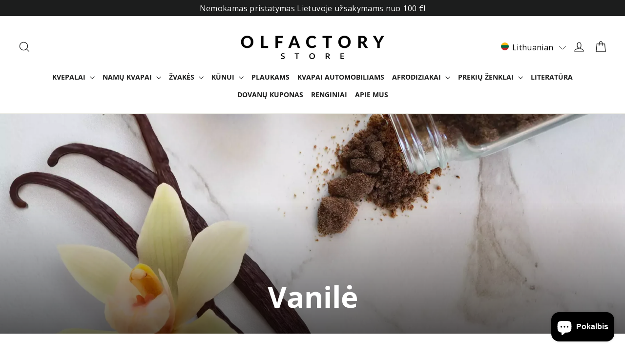

--- FILE ---
content_type: text/html; charset=utf-8
request_url: https://www.olfactorystore.com/collections/vanile
body_size: 54446
content:
<!doctype html>
<html class="no-js" lang="lt-LT" dir="{{ settings.text_direction }}">
<head>
  <meta charset="utf-8">
  <meta http-equiv="X-UA-Compatible" content="IE=edge,chrome=1">
  <meta name="viewport" content="width=device-width,initial-scale=1">
  <meta name="theme-color" content="#111111">
  <meta name="google-site-verification" content="NlmJhcCpEXg1iYAnAdrxPAGUaSCCzSryKNRdixBozcM" />
  <link rel="canonical" href="https://www.olfactorystore.com/collections/vanile">
  <link rel="preconnect" href="https://cdn.shopify.com">
  <link rel="preconnect" href="https://fonts.shopifycdn.com">
  <link rel="dns-prefetch" href="https://productreviews.shopifycdn.com">
  <link rel="dns-prefetch" href="https://ajax.googleapis.com">
  <link rel="dns-prefetch" href="https://maps.googleapis.com">
  <link rel="dns-prefetch" href="https://maps.gstatic.com"><link rel="shortcut icon" href="//www.olfactorystore.com/cdn/shop/files/olfactory-icon-1_32x32.png?v=1638254193" type="image/png" /><title>Vanilė
&ndash; Olfactory store
</title>
<meta property="og:site_name" content="Olfactory store">
  <meta property="og:url" content="https://www.olfactorystore.com/collections/vanile">
  <meta property="og:title" content="Vanilė">
  <meta property="og:type" content="website">
  <meta property="og:description" content="Olfactory store - nišinių parfumerijos ir kosmetikos gaminių elektroninė parduotuvė, kurioje – išskirtinių prekės ženklų kvepalų, namų kvapų, žvakių, kosmetikos gaminių pasirinkimas."><meta property="og:image" content="http://www.olfactorystore.com/cdn/shop/collections/vanille-table-accueil.webp?v=1675766406">
    <meta property="og:image:secure_url" content="https://www.olfactorystore.com/cdn/shop/collections/vanille-table-accueil.webp?v=1675766406">
    <meta property="og:image:width" content="2000">
    <meta property="og:image:height" content="1328"><meta name="twitter:site" content="@">
  <meta name="twitter:card" content="summary_large_image">
  <meta name="twitter:title" content="Vanilė">
  <meta name="twitter:description" content="Olfactory store - nišinių parfumerijos ir kosmetikos gaminių elektroninė parduotuvė, kurioje – išskirtinių prekės ženklų kvepalų, namų kvapų, žvakių, kosmetikos gaminių pasirinkimas.">
<style data-shopify>@font-face {
  font-family: "Open Sans";
  font-weight: 700;
  font-style: normal;
  font-display: swap;
  src: url("//www.olfactorystore.com/cdn/fonts/open_sans/opensans_n7.a9393be1574ea8606c68f4441806b2711d0d13e4.woff2") format("woff2"),
       url("//www.olfactorystore.com/cdn/fonts/open_sans/opensans_n7.7b8af34a6ebf52beb1a4c1d8c73ad6910ec2e553.woff") format("woff");
}

  @font-face {
  font-family: "Open Sans";
  font-weight: 400;
  font-style: normal;
  font-display: swap;
  src: url("//www.olfactorystore.com/cdn/fonts/open_sans/opensans_n4.c32e4d4eca5273f6d4ee95ddf54b5bbb75fc9b61.woff2") format("woff2"),
       url("//www.olfactorystore.com/cdn/fonts/open_sans/opensans_n4.5f3406f8d94162b37bfa232b486ac93ee892406d.woff") format("woff");
}


  @font-face {
  font-family: "Open Sans";
  font-weight: 600;
  font-style: normal;
  font-display: swap;
  src: url("//www.olfactorystore.com/cdn/fonts/open_sans/opensans_n6.15aeff3c913c3fe570c19cdfeed14ce10d09fb08.woff2") format("woff2"),
       url("//www.olfactorystore.com/cdn/fonts/open_sans/opensans_n6.14bef14c75f8837a87f70ce22013cb146ee3e9f3.woff") format("woff");
}

  @font-face {
  font-family: "Open Sans";
  font-weight: 400;
  font-style: italic;
  font-display: swap;
  src: url("//www.olfactorystore.com/cdn/fonts/open_sans/opensans_i4.6f1d45f7a46916cc95c694aab32ecbf7509cbf33.woff2") format("woff2"),
       url("//www.olfactorystore.com/cdn/fonts/open_sans/opensans_i4.4efaa52d5a57aa9a57c1556cc2b7465d18839daa.woff") format("woff");
}

  @font-face {
  font-family: "Open Sans";
  font-weight: 600;
  font-style: italic;
  font-display: swap;
  src: url("//www.olfactorystore.com/cdn/fonts/open_sans/opensans_i6.828bbc1b99433eacd7d50c9f0c1bfe16f27b89a3.woff2") format("woff2"),
       url("//www.olfactorystore.com/cdn/fonts/open_sans/opensans_i6.a79e1402e2bbd56b8069014f43ff9c422c30d057.woff") format("woff");
}

</style><link href="//www.olfactorystore.com/cdn/shop/t/15/assets/theme.css?v=38800643393882818161696596745" rel="stylesheet" type="text/css" media="all" />
<style data-shopify>:root {
    --typeHeaderPrimary: "Open Sans";
    --typeHeaderFallback: sans-serif;
    --typeHeaderSize: 28px;
    --typeHeaderWeight: 700;
    --typeHeaderLineHeight: 1.2;
    --typeHeaderSpacing: 0.0em;

    --typeBasePrimary:"Open Sans";
    --typeBaseFallback:sans-serif;
    --typeBaseSize: 14px;
    --typeBaseWeight: 400;
    --typeBaseLineHeight: 1.4;
    --typeBaseSpacing: 0.025em;

    --iconWeight: 3px;
    --iconLinecaps: miter;
  }

  
.collection-hero__content:before,
  .hero__image-wrapper:before,
  .hero__media:before {
    background-image: linear-gradient(to bottom, rgba(0, 0, 0, 0.0) 0%, rgba(0, 0, 0, 0.0) 40%, rgba(0, 0, 0, 0.62) 100%);
  }

  .skrim__item-content .skrim__overlay:after {
    background-image: linear-gradient(to bottom, rgba(0, 0, 0, 0.0) 30%, rgba(0, 0, 0, 0.62) 100%);
  }

  .placeholder-content {
    background-image: linear-gradient(100deg, #ffffff 40%, #f7f7f7 63%, #ffffff 79%);
  }</style><script>
    document.documentElement.className = document.documentElement.className.replace('no-js', 'js');

    window.theme = window.theme || {};
    theme.routes = {
      home: "/",
      cart: "/cart.js",
      cartPage: "/cart",
      cartAdd: "/cart/add.js",
      cartChange: "/cart/change.js"
    };
    theme.strings = {
      soldOut: "Išparduota",
      unavailable: "Neturime",
      inStockLabel: "Turime vietoje, paruošta išsiųsti",
      stockLabel: "Mažas likutis - liko [count] prekės",
      willNotShipUntil: "Paruošta išsiųsti [date]",
      willBeInStockAfter: "Turėsime vietoje [date]",
      waitingForStock: "Laukliame papildymo",
      cartSavings: "Jūs sutaupote [savings]",
      cartEmpty: "Jūsų krepšelis tuščias",
      cartTermsConfirmation: "Jūs turite sutikti su pirkimo taisyklėmis norėdami pirkti",
      searchCollections: "Kategorijos:",
      searchPages: "Puslapiai:",
      searchArticles: "Straipsniai:"
    };
    theme.settings = {
      dynamicVariantsEnable: true,
      cartType: "drawer",
      isCustomerTemplate: false,
      moneyFormat: "€{{amount_with_comma_separator}}",
      predictiveSearch: true,
      predictiveSearchType: "product,article,page,collection",
      quickView: true,
      themeName: 'Motion',
      themeVersion: "8.1.1"
    };
  </script>

  <script>window.performance && window.performance.mark && window.performance.mark('shopify.content_for_header.start');</script><meta name="facebook-domain-verification" content="5ydcwf81r9497o755g27b1pr6a426c">
<meta name="google-site-verification" content="NlmJhcCpEXg1iYAnAdrxPAGUaSCCzSryKNRdixBozcM">
<meta id="shopify-digital-wallet" name="shopify-digital-wallet" content="/55045521633/digital_wallets/dialog">
<meta name="shopify-checkout-api-token" content="9f840b4eeb308cb86690a9ff8343798a">
<meta id="in-context-paypal-metadata" data-shop-id="55045521633" data-venmo-supported="false" data-environment="production" data-locale="en_US" data-paypal-v4="true" data-currency="EUR">
<link rel="alternate" type="application/atom+xml" title="Feed" href="/collections/vanile.atom" />
<link rel="alternate" hreflang="x-default" href="https://www.olfactorystore.com/collections/vanile">
<link rel="alternate" hreflang="lt" href="https://www.olfactorystore.com/collections/vanile">
<link rel="alternate" hreflang="en" href="https://www.olfactorystore.com/en/collections/vanile">
<link rel="alternate" type="application/json+oembed" href="https://www.olfactorystore.com/collections/vanile.oembed">
<script async="async" src="/checkouts/internal/preloads.js?locale=lt-LT"></script>
<script id="shopify-features" type="application/json">{"accessToken":"9f840b4eeb308cb86690a9ff8343798a","betas":["rich-media-storefront-analytics"],"domain":"www.olfactorystore.com","predictiveSearch":true,"shopId":55045521633,"locale":"lt"}</script>
<script>var Shopify = Shopify || {};
Shopify.shop = "olfactory-store.myshopify.com";
Shopify.locale = "lt-LT";
Shopify.currency = {"active":"EUR","rate":"1.0"};
Shopify.country = "LT";
Shopify.theme = {"name":"olfactory-store\/main","id":128751567073,"schema_name":"Motion","schema_version":"8.1.1","theme_store_id":null,"role":"main"};
Shopify.theme.handle = "null";
Shopify.theme.style = {"id":null,"handle":null};
Shopify.cdnHost = "www.olfactorystore.com/cdn";
Shopify.routes = Shopify.routes || {};
Shopify.routes.root = "/";</script>
<script type="module">!function(o){(o.Shopify=o.Shopify||{}).modules=!0}(window);</script>
<script>!function(o){function n(){var o=[];function n(){o.push(Array.prototype.slice.apply(arguments))}return n.q=o,n}var t=o.Shopify=o.Shopify||{};t.loadFeatures=n(),t.autoloadFeatures=n()}(window);</script>
<script id="shop-js-analytics" type="application/json">{"pageType":"collection"}</script>
<script defer="defer" async type="module" src="//www.olfactorystore.com/cdn/shopifycloud/shop-js/modules/v2/client.init-shop-cart-sync_MP3AqPF-.lt-LT.esm.js"></script>
<script defer="defer" async type="module" src="//www.olfactorystore.com/cdn/shopifycloud/shop-js/modules/v2/chunk.common_-pKtamsD.esm.js"></script>
<script defer="defer" async type="module" src="//www.olfactorystore.com/cdn/shopifycloud/shop-js/modules/v2/chunk.modal_BHOPBnlU.esm.js"></script>
<script type="module">
  await import("//www.olfactorystore.com/cdn/shopifycloud/shop-js/modules/v2/client.init-shop-cart-sync_MP3AqPF-.lt-LT.esm.js");
await import("//www.olfactorystore.com/cdn/shopifycloud/shop-js/modules/v2/chunk.common_-pKtamsD.esm.js");
await import("//www.olfactorystore.com/cdn/shopifycloud/shop-js/modules/v2/chunk.modal_BHOPBnlU.esm.js");

  window.Shopify.SignInWithShop?.initShopCartSync?.({"fedCMEnabled":true,"windoidEnabled":true});

</script>
<script>(function() {
  var isLoaded = false;
  function asyncLoad() {
    if (isLoaded) return;
    isLoaded = true;
    var urls = ["https:\/\/cdn1.stamped.io\/files\/widget.min.js?shop=olfactory-store.myshopify.com","https:\/\/cookie-bar.conversionbear.com\/script?app=cookie_consent\u0026shop=olfactory-store.myshopify.com","https:\/\/pc-quiz.s3.us-east-2.amazonaws.com\/current\/quiz-loader.min.js?shop=olfactory-store.myshopify.com","https:\/\/cdn-bundler.nice-team.net\/app\/js\/bundler.js?shop=olfactory-store.myshopify.com","https:\/\/omnisnippet1.com\/platforms\/shopify.js?source=scriptTag\u0026v=2025-10-16T10\u0026shop=olfactory-store.myshopify.com"];
    for (var i = 0; i < urls.length; i++) {
      var s = document.createElement('script');
      s.type = 'text/javascript';
      s.async = true;
      s.src = urls[i];
      var x = document.getElementsByTagName('script')[0];
      x.parentNode.insertBefore(s, x);
    }
  };
  if(window.attachEvent) {
    window.attachEvent('onload', asyncLoad);
  } else {
    window.addEventListener('load', asyncLoad, false);
  }
})();</script>
<script id="__st">var __st={"a":55045521633,"offset":7200,"reqid":"4ef1779b-d4f3-41af-bba7-f7bf88f930cd-1769631561","pageurl":"www.olfactorystore.com\/collections\/vanile","u":"d66b26f3ef34","p":"collection","rtyp":"collection","rid":414403690721};</script>
<script>window.ShopifyPaypalV4VisibilityTracking = true;</script>
<script id="captcha-bootstrap">!function(){'use strict';const t='contact',e='account',n='new_comment',o=[[t,t],['blogs',n],['comments',n],[t,'customer']],c=[[e,'customer_login'],[e,'guest_login'],[e,'recover_customer_password'],[e,'create_customer']],r=t=>t.map((([t,e])=>`form[action*='/${t}']:not([data-nocaptcha='true']) input[name='form_type'][value='${e}']`)).join(','),a=t=>()=>t?[...document.querySelectorAll(t)].map((t=>t.form)):[];function s(){const t=[...o],e=r(t);return a(e)}const i='password',u='form_key',d=['recaptcha-v3-token','g-recaptcha-response','h-captcha-response',i],f=()=>{try{return window.sessionStorage}catch{return}},m='__shopify_v',_=t=>t.elements[u];function p(t,e,n=!1){try{const o=window.sessionStorage,c=JSON.parse(o.getItem(e)),{data:r}=function(t){const{data:e,action:n}=t;return t[m]||n?{data:e,action:n}:{data:t,action:n}}(c);for(const[e,n]of Object.entries(r))t.elements[e]&&(t.elements[e].value=n);n&&o.removeItem(e)}catch(o){console.error('form repopulation failed',{error:o})}}const l='form_type',E='cptcha';function T(t){t.dataset[E]=!0}const w=window,h=w.document,L='Shopify',v='ce_forms',y='captcha';let A=!1;((t,e)=>{const n=(g='f06e6c50-85a8-45c8-87d0-21a2b65856fe',I='https://cdn.shopify.com/shopifycloud/storefront-forms-hcaptcha/ce_storefront_forms_captcha_hcaptcha.v1.5.2.iife.js',D={infoText:'Saugo „hCaptcha“',privacyText:'Privatumas',termsText:'Sąlygos'},(t,e,n)=>{const o=w[L][v],c=o.bindForm;if(c)return c(t,g,e,D).then(n);var r;o.q.push([[t,g,e,D],n]),r=I,A||(h.body.append(Object.assign(h.createElement('script'),{id:'captcha-provider',async:!0,src:r})),A=!0)});var g,I,D;w[L]=w[L]||{},w[L][v]=w[L][v]||{},w[L][v].q=[],w[L][y]=w[L][y]||{},w[L][y].protect=function(t,e){n(t,void 0,e),T(t)},Object.freeze(w[L][y]),function(t,e,n,w,h,L){const[v,y,A,g]=function(t,e,n){const i=e?o:[],u=t?c:[],d=[...i,...u],f=r(d),m=r(i),_=r(d.filter((([t,e])=>n.includes(e))));return[a(f),a(m),a(_),s()]}(w,h,L),I=t=>{const e=t.target;return e instanceof HTMLFormElement?e:e&&e.form},D=t=>v().includes(t);t.addEventListener('submit',(t=>{const e=I(t);if(!e)return;const n=D(e)&&!e.dataset.hcaptchaBound&&!e.dataset.recaptchaBound,o=_(e),c=g().includes(e)&&(!o||!o.value);(n||c)&&t.preventDefault(),c&&!n&&(function(t){try{if(!f())return;!function(t){const e=f();if(!e)return;const n=_(t);if(!n)return;const o=n.value;o&&e.removeItem(o)}(t);const e=Array.from(Array(32),(()=>Math.random().toString(36)[2])).join('');!function(t,e){_(t)||t.append(Object.assign(document.createElement('input'),{type:'hidden',name:u})),t.elements[u].value=e}(t,e),function(t,e){const n=f();if(!n)return;const o=[...t.querySelectorAll(`input[type='${i}']`)].map((({name:t})=>t)),c=[...d,...o],r={};for(const[a,s]of new FormData(t).entries())c.includes(a)||(r[a]=s);n.setItem(e,JSON.stringify({[m]:1,action:t.action,data:r}))}(t,e)}catch(e){console.error('failed to persist form',e)}}(e),e.submit())}));const S=(t,e)=>{t&&!t.dataset[E]&&(n(t,e.some((e=>e===t))),T(t))};for(const o of['focusin','change'])t.addEventListener(o,(t=>{const e=I(t);D(e)&&S(e,y())}));const B=e.get('form_key'),M=e.get(l),P=B&&M;t.addEventListener('DOMContentLoaded',(()=>{const t=y();if(P)for(const e of t)e.elements[l].value===M&&p(e,B);[...new Set([...A(),...v().filter((t=>'true'===t.dataset.shopifyCaptcha))])].forEach((e=>S(e,t)))}))}(h,new URLSearchParams(w.location.search),n,t,e,['guest_login'])})(!0,!0)}();</script>
<script integrity="sha256-4kQ18oKyAcykRKYeNunJcIwy7WH5gtpwJnB7kiuLZ1E=" data-source-attribution="shopify.loadfeatures" defer="defer" src="//www.olfactorystore.com/cdn/shopifycloud/storefront/assets/storefront/load_feature-a0a9edcb.js" crossorigin="anonymous"></script>
<script data-source-attribution="shopify.dynamic_checkout.dynamic.init">var Shopify=Shopify||{};Shopify.PaymentButton=Shopify.PaymentButton||{isStorefrontPortableWallets:!0,init:function(){window.Shopify.PaymentButton.init=function(){};var t=document.createElement("script");t.src="https://www.olfactorystore.com/cdn/shopifycloud/portable-wallets/latest/portable-wallets.lt.js",t.type="module",document.head.appendChild(t)}};
</script>
<script data-source-attribution="shopify.dynamic_checkout.buyer_consent">
  function portableWalletsHideBuyerConsent(e){var t=document.getElementById("shopify-buyer-consent"),n=document.getElementById("shopify-subscription-policy-button");t&&n&&(t.classList.add("hidden"),t.setAttribute("aria-hidden","true"),n.removeEventListener("click",e))}function portableWalletsShowBuyerConsent(e){var t=document.getElementById("shopify-buyer-consent"),n=document.getElementById("shopify-subscription-policy-button");t&&n&&(t.classList.remove("hidden"),t.removeAttribute("aria-hidden"),n.addEventListener("click",e))}window.Shopify?.PaymentButton&&(window.Shopify.PaymentButton.hideBuyerConsent=portableWalletsHideBuyerConsent,window.Shopify.PaymentButton.showBuyerConsent=portableWalletsShowBuyerConsent);
</script>
<script data-source-attribution="shopify.dynamic_checkout.cart.bootstrap">document.addEventListener("DOMContentLoaded",(function(){function t(){return document.querySelector("shopify-accelerated-checkout-cart, shopify-accelerated-checkout")}if(t())Shopify.PaymentButton.init();else{new MutationObserver((function(e,n){t()&&(Shopify.PaymentButton.init(),n.disconnect())})).observe(document.body,{childList:!0,subtree:!0})}}));
</script>
<link id="shopify-accelerated-checkout-styles" rel="stylesheet" media="screen" href="https://www.olfactorystore.com/cdn/shopifycloud/portable-wallets/latest/accelerated-checkout-backwards-compat.css" crossorigin="anonymous">
<style id="shopify-accelerated-checkout-cart">
        #shopify-buyer-consent {
  margin-top: 1em;
  display: inline-block;
  width: 100%;
}

#shopify-buyer-consent.hidden {
  display: none;
}

#shopify-subscription-policy-button {
  background: none;
  border: none;
  padding: 0;
  text-decoration: underline;
  font-size: inherit;
  cursor: pointer;
}

#shopify-subscription-policy-button::before {
  box-shadow: none;
}

      </style>

<script>window.performance && window.performance.mark && window.performance.mark('shopify.content_for_header.end');</script>

  <script src="//www.olfactorystore.com/cdn/shop/t/15/assets/vendor-scripts-v13.js" defer="defer"></script><script src="//www.olfactorystore.com/cdn/shop/t/15/assets/theme.js?v=44893795838230888471639538402" defer="defer"></script><meta name="verify-paysera" content="677861cce2e3245f183f02d7b1123c5c">
  <meta name="google-site-verification" content="JozqNJNohZSHO1Jft_DiOFof2_S_dFSoJaiESEphB8s" />
  

<!-- Google Tag Manager -->
<script>
(function(w,d,s,l,i){w[l]=w[l]||[];w[l].push({'gtm.start':
new Date().getTime(),event:'gtm.js'});var f=d.getElementsByTagName(s)[0],
j=d.createElement(s),dl=l!='dataLayer'?'&l='+l:'';j.async=true;j.src=
'https://www.googletagmanager.com/gtm.js?id=GTM-596JW2VJ'+dl;f.parentNode.insertBefore(j,f);
})(window,document,'script','dataLayer','GTM-596JW2VJ');
</script>
<!-- End Google Tag Manager -->


  <!-- BEGIN app block: shopify://apps/bundler/blocks/bundler-script-append/7a6ae1b8-3b16-449b-8429-8bb89a62c664 --><script defer="defer">
	/**	Bundler script loader, version number: 2.0 */
	(function(){
		var loadScript=function(a,b){var c=document.createElement("script");c.type="text/javascript",c.readyState?c.onreadystatechange=function(){("loaded"==c.readyState||"complete"==c.readyState)&&(c.onreadystatechange=null,b())}:c.onload=function(){b()},c.src=a,document.getElementsByTagName("head")[0].appendChild(c)};
		appendScriptUrl('olfactory-store.myshopify.com');

		// get script url and append timestamp of last change
		function appendScriptUrl(shop) {

			var timeStamp = Math.floor(Date.now() / (1000*1*1));
			var timestampUrl = 'https://bundler.nice-team.net/app/shop/status/'+shop+'.js?'+timeStamp;

			loadScript(timestampUrl, function() {
				// append app script
				if (typeof bundler_settings_updated == 'undefined') {
					console.log('settings are undefined');
					bundler_settings_updated = 'default-by-script';
				}
				var scriptUrl = "https://cdn-bundler.nice-team.net/app/js/bundler-script.js?shop="+shop+"&"+bundler_settings_updated;
				loadScript(scriptUrl, function(){});
			});
		}
	})();

	var BndlrScriptAppended = true;
	
</script>

<!-- END app block --><!-- BEGIN app block: shopify://apps/1clickpopup/blocks/main/233742b9-16cb-4f75-9de7-3fe92c29fdff --><script>
  window.OneClickPopup = {}
  
</script>
<script src="https://cdn.shopify.com/extensions/019bbba0-a286-78cc-87d6-1c77a3a0112a/1click-popup-51/assets/1click-popup-snippet.js" async></script>


<!-- END app block --><!-- BEGIN app block: shopify://apps/microsoft-clarity/blocks/clarity_js/31c3d126-8116-4b4a-8ba1-baeda7c4aeea -->
<script type="text/javascript">
  (function (c, l, a, r, i, t, y) {
    c[a] = c[a] || function () { (c[a].q = c[a].q || []).push(arguments); };
    t = l.createElement(r); t.async = 1; t.src = "https://www.clarity.ms/tag/" + i + "?ref=shopify";
    y = l.getElementsByTagName(r)[0]; y.parentNode.insertBefore(t, y);

    c.Shopify.loadFeatures([{ name: "consent-tracking-api", version: "0.1" }], error => {
      if (error) {
        console.error("Error loading Shopify features:", error);
        return;
      }

      c[a]('consentv2', {
        ad_Storage: c.Shopify.customerPrivacy.marketingAllowed() ? "granted" : "denied",
        analytics_Storage: c.Shopify.customerPrivacy.analyticsProcessingAllowed() ? "granted" : "denied",
      });
    });

    l.addEventListener("visitorConsentCollected", function (e) {
      c[a]('consentv2', {
        ad_Storage: e.detail.marketingAllowed ? "granted" : "denied",
        analytics_Storage: e.detail.analyticsAllowed ? "granted" : "denied",
      });
    });
  })(window, document, "clarity", "script", "ukccfc39y2");
</script>



<!-- END app block --><!-- BEGIN app block: shopify://apps/microsoft-clarity/blocks/brandAgents_js/31c3d126-8116-4b4a-8ba1-baeda7c4aeea -->





<!-- END app block --><script src="https://cdn.shopify.com/extensions/e8878072-2f6b-4e89-8082-94b04320908d/inbox-1254/assets/inbox-chat-loader.js" type="text/javascript" defer="defer"></script>
<link href="https://monorail-edge.shopifysvc.com" rel="dns-prefetch">
<script>(function(){if ("sendBeacon" in navigator && "performance" in window) {try {var session_token_from_headers = performance.getEntriesByType('navigation')[0].serverTiming.find(x => x.name == '_s').description;} catch {var session_token_from_headers = undefined;}var session_cookie_matches = document.cookie.match(/_shopify_s=([^;]*)/);var session_token_from_cookie = session_cookie_matches && session_cookie_matches.length === 2 ? session_cookie_matches[1] : "";var session_token = session_token_from_headers || session_token_from_cookie || "";function handle_abandonment_event(e) {var entries = performance.getEntries().filter(function(entry) {return /monorail-edge.shopifysvc.com/.test(entry.name);});if (!window.abandonment_tracked && entries.length === 0) {window.abandonment_tracked = true;var currentMs = Date.now();var navigation_start = performance.timing.navigationStart;var payload = {shop_id: 55045521633,url: window.location.href,navigation_start,duration: currentMs - navigation_start,session_token,page_type: "collection"};window.navigator.sendBeacon("https://monorail-edge.shopifysvc.com/v1/produce", JSON.stringify({schema_id: "online_store_buyer_site_abandonment/1.1",payload: payload,metadata: {event_created_at_ms: currentMs,event_sent_at_ms: currentMs}}));}}window.addEventListener('pagehide', handle_abandonment_event);}}());</script>
<script id="web-pixels-manager-setup">(function e(e,d,r,n,o){if(void 0===o&&(o={}),!Boolean(null===(a=null===(i=window.Shopify)||void 0===i?void 0:i.analytics)||void 0===a?void 0:a.replayQueue)){var i,a;window.Shopify=window.Shopify||{};var t=window.Shopify;t.analytics=t.analytics||{};var s=t.analytics;s.replayQueue=[],s.publish=function(e,d,r){return s.replayQueue.push([e,d,r]),!0};try{self.performance.mark("wpm:start")}catch(e){}var l=function(){var e={modern:/Edge?\/(1{2}[4-9]|1[2-9]\d|[2-9]\d{2}|\d{4,})\.\d+(\.\d+|)|Firefox\/(1{2}[4-9]|1[2-9]\d|[2-9]\d{2}|\d{4,})\.\d+(\.\d+|)|Chrom(ium|e)\/(9{2}|\d{3,})\.\d+(\.\d+|)|(Maci|X1{2}).+ Version\/(15\.\d+|(1[6-9]|[2-9]\d|\d{3,})\.\d+)([,.]\d+|)( \(\w+\)|)( Mobile\/\w+|) Safari\/|Chrome.+OPR\/(9{2}|\d{3,})\.\d+\.\d+|(CPU[ +]OS|iPhone[ +]OS|CPU[ +]iPhone|CPU IPhone OS|CPU iPad OS)[ +]+(15[._]\d+|(1[6-9]|[2-9]\d|\d{3,})[._]\d+)([._]\d+|)|Android:?[ /-](13[3-9]|1[4-9]\d|[2-9]\d{2}|\d{4,})(\.\d+|)(\.\d+|)|Android.+Firefox\/(13[5-9]|1[4-9]\d|[2-9]\d{2}|\d{4,})\.\d+(\.\d+|)|Android.+Chrom(ium|e)\/(13[3-9]|1[4-9]\d|[2-9]\d{2}|\d{4,})\.\d+(\.\d+|)|SamsungBrowser\/([2-9]\d|\d{3,})\.\d+/,legacy:/Edge?\/(1[6-9]|[2-9]\d|\d{3,})\.\d+(\.\d+|)|Firefox\/(5[4-9]|[6-9]\d|\d{3,})\.\d+(\.\d+|)|Chrom(ium|e)\/(5[1-9]|[6-9]\d|\d{3,})\.\d+(\.\d+|)([\d.]+$|.*Safari\/(?![\d.]+ Edge\/[\d.]+$))|(Maci|X1{2}).+ Version\/(10\.\d+|(1[1-9]|[2-9]\d|\d{3,})\.\d+)([,.]\d+|)( \(\w+\)|)( Mobile\/\w+|) Safari\/|Chrome.+OPR\/(3[89]|[4-9]\d|\d{3,})\.\d+\.\d+|(CPU[ +]OS|iPhone[ +]OS|CPU[ +]iPhone|CPU IPhone OS|CPU iPad OS)[ +]+(10[._]\d+|(1[1-9]|[2-9]\d|\d{3,})[._]\d+)([._]\d+|)|Android:?[ /-](13[3-9]|1[4-9]\d|[2-9]\d{2}|\d{4,})(\.\d+|)(\.\d+|)|Mobile Safari.+OPR\/([89]\d|\d{3,})\.\d+\.\d+|Android.+Firefox\/(13[5-9]|1[4-9]\d|[2-9]\d{2}|\d{4,})\.\d+(\.\d+|)|Android.+Chrom(ium|e)\/(13[3-9]|1[4-9]\d|[2-9]\d{2}|\d{4,})\.\d+(\.\d+|)|Android.+(UC? ?Browser|UCWEB|U3)[ /]?(15\.([5-9]|\d{2,})|(1[6-9]|[2-9]\d|\d{3,})\.\d+)\.\d+|SamsungBrowser\/(5\.\d+|([6-9]|\d{2,})\.\d+)|Android.+MQ{2}Browser\/(14(\.(9|\d{2,})|)|(1[5-9]|[2-9]\d|\d{3,})(\.\d+|))(\.\d+|)|K[Aa][Ii]OS\/(3\.\d+|([4-9]|\d{2,})\.\d+)(\.\d+|)/},d=e.modern,r=e.legacy,n=navigator.userAgent;return n.match(d)?"modern":n.match(r)?"legacy":"unknown"}(),u="modern"===l?"modern":"legacy",c=(null!=n?n:{modern:"",legacy:""})[u],f=function(e){return[e.baseUrl,"/wpm","/b",e.hashVersion,"modern"===e.buildTarget?"m":"l",".js"].join("")}({baseUrl:d,hashVersion:r,buildTarget:u}),m=function(e){var d=e.version,r=e.bundleTarget,n=e.surface,o=e.pageUrl,i=e.monorailEndpoint;return{emit:function(e){var a=e.status,t=e.errorMsg,s=(new Date).getTime(),l=JSON.stringify({metadata:{event_sent_at_ms:s},events:[{schema_id:"web_pixels_manager_load/3.1",payload:{version:d,bundle_target:r,page_url:o,status:a,surface:n,error_msg:t},metadata:{event_created_at_ms:s}}]});if(!i)return console&&console.warn&&console.warn("[Web Pixels Manager] No Monorail endpoint provided, skipping logging."),!1;try{return self.navigator.sendBeacon.bind(self.navigator)(i,l)}catch(e){}var u=new XMLHttpRequest;try{return u.open("POST",i,!0),u.setRequestHeader("Content-Type","text/plain"),u.send(l),!0}catch(e){return console&&console.warn&&console.warn("[Web Pixels Manager] Got an unhandled error while logging to Monorail."),!1}}}}({version:r,bundleTarget:l,surface:e.surface,pageUrl:self.location.href,monorailEndpoint:e.monorailEndpoint});try{o.browserTarget=l,function(e){var d=e.src,r=e.async,n=void 0===r||r,o=e.onload,i=e.onerror,a=e.sri,t=e.scriptDataAttributes,s=void 0===t?{}:t,l=document.createElement("script"),u=document.querySelector("head"),c=document.querySelector("body");if(l.async=n,l.src=d,a&&(l.integrity=a,l.crossOrigin="anonymous"),s)for(var f in s)if(Object.prototype.hasOwnProperty.call(s,f))try{l.dataset[f]=s[f]}catch(e){}if(o&&l.addEventListener("load",o),i&&l.addEventListener("error",i),u)u.appendChild(l);else{if(!c)throw new Error("Did not find a head or body element to append the script");c.appendChild(l)}}({src:f,async:!0,onload:function(){if(!function(){var e,d;return Boolean(null===(d=null===(e=window.Shopify)||void 0===e?void 0:e.analytics)||void 0===d?void 0:d.initialized)}()){var d=window.webPixelsManager.init(e)||void 0;if(d){var r=window.Shopify.analytics;r.replayQueue.forEach((function(e){var r=e[0],n=e[1],o=e[2];d.publishCustomEvent(r,n,o)})),r.replayQueue=[],r.publish=d.publishCustomEvent,r.visitor=d.visitor,r.initialized=!0}}},onerror:function(){return m.emit({status:"failed",errorMsg:"".concat(f," has failed to load")})},sri:function(e){var d=/^sha384-[A-Za-z0-9+/=]+$/;return"string"==typeof e&&d.test(e)}(c)?c:"",scriptDataAttributes:o}),m.emit({status:"loading"})}catch(e){m.emit({status:"failed",errorMsg:(null==e?void 0:e.message)||"Unknown error"})}}})({shopId: 55045521633,storefrontBaseUrl: "https://www.olfactorystore.com",extensionsBaseUrl: "https://extensions.shopifycdn.com/cdn/shopifycloud/web-pixels-manager",monorailEndpoint: "https://monorail-edge.shopifysvc.com/unstable/produce_batch",surface: "storefront-renderer",enabledBetaFlags: ["2dca8a86"],webPixelsConfigList: [{"id":"3534586181","configuration":"{\"projectId\":\"ukccfc39y2\"}","eventPayloadVersion":"v1","runtimeContext":"STRICT","scriptVersion":"cf1781658ed156031118fc4bbc2ed159","type":"APP","apiClientId":240074326017,"privacyPurposes":[],"capabilities":["advanced_dom_events"],"dataSharingAdjustments":{"protectedCustomerApprovalScopes":["read_customer_personal_data"]}},{"id":"3055485253","configuration":"{\"apiURL\":\"https:\/\/api.omnisend.com\",\"appURL\":\"https:\/\/app.omnisend.com\",\"brandID\":\"68f0c95261b6e1c40d51c01d\",\"trackingURL\":\"https:\/\/wt.omnisendlink.com\"}","eventPayloadVersion":"v1","runtimeContext":"STRICT","scriptVersion":"aa9feb15e63a302383aa48b053211bbb","type":"APP","apiClientId":186001,"privacyPurposes":["ANALYTICS","MARKETING","SALE_OF_DATA"],"dataSharingAdjustments":{"protectedCustomerApprovalScopes":["read_customer_address","read_customer_email","read_customer_name","read_customer_personal_data","read_customer_phone"]}},{"id":"2397012293","configuration":"{\n        \"accountID\":\"olfactory-store.myshopify.com\",\n        \"environment\":\"production\",\n        \"apiURL\":\"https:\/\/api.quizkitapp.com\"\n        }","eventPayloadVersion":"v1","runtimeContext":"STRICT","scriptVersion":"c6e36ac09c8991fee798808120f0ef90","type":"APP","apiClientId":4291957,"privacyPurposes":["ANALYTICS","MARKETING","SALE_OF_DATA"],"dataSharingAdjustments":{"protectedCustomerApprovalScopes":["read_customer_email","read_customer_personal_data"]}},{"id":"1009418565","configuration":"{\"config\":\"{\\\"google_tag_ids\\\":[\\\"G-K6TM28M23Y\\\",\\\"GT-WKPJSSJ\\\"],\\\"target_country\\\":\\\"IT\\\",\\\"gtag_events\\\":[{\\\"type\\\":\\\"search\\\",\\\"action_label\\\":\\\"G-K6TM28M23Y\\\"},{\\\"type\\\":\\\"begin_checkout\\\",\\\"action_label\\\":\\\"G-K6TM28M23Y\\\"},{\\\"type\\\":\\\"view_item\\\",\\\"action_label\\\":[\\\"G-K6TM28M23Y\\\",\\\"MC-FM14M1GDLJ\\\"]},{\\\"type\\\":\\\"purchase\\\",\\\"action_label\\\":[\\\"G-K6TM28M23Y\\\",\\\"MC-FM14M1GDLJ\\\"]},{\\\"type\\\":\\\"page_view\\\",\\\"action_label\\\":[\\\"G-K6TM28M23Y\\\",\\\"MC-FM14M1GDLJ\\\"]},{\\\"type\\\":\\\"add_payment_info\\\",\\\"action_label\\\":\\\"G-K6TM28M23Y\\\"},{\\\"type\\\":\\\"add_to_cart\\\",\\\"action_label\\\":\\\"G-K6TM28M23Y\\\"}],\\\"enable_monitoring_mode\\\":false}\"}","eventPayloadVersion":"v1","runtimeContext":"OPEN","scriptVersion":"b2a88bafab3e21179ed38636efcd8a93","type":"APP","apiClientId":1780363,"privacyPurposes":[],"dataSharingAdjustments":{"protectedCustomerApprovalScopes":["read_customer_address","read_customer_email","read_customer_name","read_customer_personal_data","read_customer_phone"]}},{"id":"320078149","configuration":"{\"pixel_id\":\"267372655418188\",\"pixel_type\":\"facebook_pixel\",\"metaapp_system_user_token\":\"-\"}","eventPayloadVersion":"v1","runtimeContext":"OPEN","scriptVersion":"ca16bc87fe92b6042fbaa3acc2fbdaa6","type":"APP","apiClientId":2329312,"privacyPurposes":["ANALYTICS","MARKETING","SALE_OF_DATA"],"dataSharingAdjustments":{"protectedCustomerApprovalScopes":["read_customer_address","read_customer_email","read_customer_name","read_customer_personal_data","read_customer_phone"]}},{"id":"shopify-app-pixel","configuration":"{}","eventPayloadVersion":"v1","runtimeContext":"STRICT","scriptVersion":"0450","apiClientId":"shopify-pixel","type":"APP","privacyPurposes":["ANALYTICS","MARKETING"]},{"id":"shopify-custom-pixel","eventPayloadVersion":"v1","runtimeContext":"LAX","scriptVersion":"0450","apiClientId":"shopify-pixel","type":"CUSTOM","privacyPurposes":["ANALYTICS","MARKETING"]}],isMerchantRequest: false,initData: {"shop":{"name":"Olfactory store","paymentSettings":{"currencyCode":"EUR"},"myshopifyDomain":"olfactory-store.myshopify.com","countryCode":"LT","storefrontUrl":"https:\/\/www.olfactorystore.com"},"customer":null,"cart":null,"checkout":null,"productVariants":[],"purchasingCompany":null},},"https://www.olfactorystore.com/cdn","fcfee988w5aeb613cpc8e4bc33m6693e112",{"modern":"","legacy":""},{"shopId":"55045521633","storefrontBaseUrl":"https:\/\/www.olfactorystore.com","extensionBaseUrl":"https:\/\/extensions.shopifycdn.com\/cdn\/shopifycloud\/web-pixels-manager","surface":"storefront-renderer","enabledBetaFlags":"[\"2dca8a86\"]","isMerchantRequest":"false","hashVersion":"fcfee988w5aeb613cpc8e4bc33m6693e112","publish":"custom","events":"[[\"page_viewed\",{}],[\"collection_viewed\",{\"collection\":{\"id\":\"414403690721\",\"title\":\"Vanilė\",\"productVariants\":[{\"price\":{\"amount\":170.0,\"currencyCode\":\"EUR\"},\"product\":{\"title\":\"Kvepalai Shanghai 1930\",\"vendor\":\"Astrophil \u0026 Stella\",\"id\":\"9248176865605\",\"untranslatedTitle\":\"Kvepalai Shanghai 1930\",\"url\":\"\/products\/kvepalai-shanghai-1930\",\"type\":\"Kvepalai\"},\"id\":\"48593455644997\",\"image\":{\"src\":\"\/\/www.olfactorystore.com\/cdn\/shop\/files\/Shanghai_web.jpg?v=1714771959\"},\"sku\":\"\",\"title\":\"Default Title\",\"untranslatedTitle\":\"Default Title\"},{\"price\":{\"amount\":155.0,\"currencyCode\":\"EUR\"},\"product\":{\"title\":\"Kvepalai Sweet Pulp\",\"vendor\":\"Astrophil \u0026 Stella\",\"id\":\"9247790006597\",\"untranslatedTitle\":\"Kvepalai Sweet Pulp\",\"url\":\"\/products\/kvepalai-sweet-pulp\",\"type\":\"Kvepalai\"},\"id\":\"48592490201413\",\"image\":{\"src\":\"\/\/www.olfactorystore.com\/cdn\/shop\/files\/SweetPulp_web.jpg?v=1714769489\"},\"sku\":\"\",\"title\":\"Default Title\",\"untranslatedTitle\":\"Default Title\"},{\"price\":{\"amount\":150.0,\"currencyCode\":\"EUR\"},\"product\":{\"title\":\"Kvepalai Acrasia\",\"vendor\":\"Beaufort London\",\"id\":\"15090694390085\",\"untranslatedTitle\":\"Kvepalai Acrasia\",\"url\":\"\/products\/kvepalai-acrasia\",\"type\":\"Kvepalai\"},\"id\":\"54837158478149\",\"image\":{\"src\":\"\/\/www.olfactorystore.com\/cdn\/shop\/files\/beaufort_london_acrasia_eau_de_parfum_50_ml_1.jpg?v=1748779932\"},\"sku\":\"\",\"title\":\"Default Title\",\"untranslatedTitle\":\"Default Title\"},{\"price\":{\"amount\":150.0,\"currencyCode\":\"EUR\"},\"product\":{\"title\":\"Kvepalai Lignum Vitae\",\"vendor\":\"Beaufort London\",\"id\":\"15089622221125\",\"untranslatedTitle\":\"Kvepalai Lignum Vitae\",\"url\":\"\/products\/lignum-vitae\",\"type\":\"Kvepalai\"},\"id\":\"54833107206469\",\"image\":{\"src\":\"\/\/www.olfactorystore.com\/cdn\/shop\/files\/Lignum_Vitae.jpg?v=1748779664\"},\"sku\":null,\"title\":\"Default Title\",\"untranslatedTitle\":\"Default Title\"},{\"price\":{\"amount\":150.0,\"currencyCode\":\"EUR\"},\"product\":{\"title\":\"Kvepalai Coeur De Noir\",\"vendor\":\"Beaufort London\",\"id\":\"15089510318405\",\"untranslatedTitle\":\"Kvepalai Coeur De Noir\",\"url\":\"\/products\/coeur-de-noir\",\"type\":\"Kvepalai\"},\"id\":\"54832271851845\",\"image\":{\"src\":\"\/\/www.olfactorystore.com\/cdn\/shop\/files\/3BACC10D-F9BD-4687-89C0-AA57FD4E98BD.jpg?v=1748526277\"},\"sku\":null,\"title\":\"Default Title\",\"untranslatedTitle\":\"Default Title\"},{\"price\":{\"amount\":115.0,\"currencyCode\":\"EUR\"},\"product\":{\"title\":\"Kvepalai Spiritcask\",\"vendor\":\"Jorum Studio\",\"id\":\"14847097241925\",\"untranslatedTitle\":\"Kvepalai Spiritcask\",\"url\":\"\/products\/kvepalai-spiritcask\",\"type\":\"Kvepalai\"},\"id\":\"53855086969157\",\"image\":{\"src\":\"\/\/www.olfactorystore.com\/cdn\/shop\/files\/Spiritcask_perfume.webp?v=1735220218\"},\"sku\":\"\",\"title\":\"Default Title\",\"untranslatedTitle\":\"Default Title\"},{\"price\":{\"amount\":39.0,\"currencyCode\":\"EUR\"},\"product\":{\"title\":\"Automobilio kvapo rinkinys Vanilla Caramel\",\"vendor\":\"Elia Mor\",\"id\":\"15001750569285\",\"untranslatedTitle\":\"Automobilio kvapo rinkinys Vanilla Caramel\",\"url\":\"\/products\/automobilio-kvapo-rinkinys-vanilla-caramel\",\"type\":\"Automobilio kvapas\"},\"id\":\"54461376594245\",\"image\":{\"src\":\"\/\/www.olfactorystore.com\/cdn\/shop\/files\/1-_Vanilla_Caramel_Titelbild.jpg?v=1743626606\"},\"sku\":\"\",\"title\":\"Default Title\",\"untranslatedTitle\":\"Default Title\"},{\"price\":{\"amount\":39.0,\"currencyCode\":\"EUR\"},\"product\":{\"title\":\"Kvepalų L’Essence de Ravissence - YVRA 24 travel set\",\"vendor\":\"YVRA\",\"id\":\"9677226639685\",\"untranslatedTitle\":\"Kvepalų L’Essence de Ravissence - YVRA 24 travel set\",\"url\":\"\/products\/kvepalu-l-essence-de-ravissence-yvra-24-travel-set\",\"type\":\"\"},\"id\":\"50084355834181\",\"image\":{\"src\":\"\/\/www.olfactorystore.com\/cdn\/shop\/files\/Productbeeld_24_travelset_voorzijde.jpg?v=1726333785\"},\"sku\":\"\",\"title\":\"2x8ml\",\"untranslatedTitle\":\"2x8ml\"},{\"price\":{\"amount\":36.0,\"currencyCode\":\"EUR\"},\"product\":{\"title\":\"Sojų vaško žvakė Kentucky Hug\",\"vendor\":\"RUMBA\",\"id\":\"7933733961953\",\"untranslatedTitle\":\"Sojų vaško žvakė Kentucky Hug\",\"url\":\"\/products\/soju-vasko-zvake-kentucky-hug\",\"type\":\"Žvakės\"},\"id\":\"43622360154337\",\"image\":null,\"sku\":\"\",\"title\":\"Default Title\",\"untranslatedTitle\":\"Default Title\"},{\"price\":{\"amount\":25.0,\"currencyCode\":\"EUR\"},\"product\":{\"title\":\"Žvakė Saint\",\"vendor\":\"Atelier Oblique\",\"id\":\"7436519735521\",\"untranslatedTitle\":\"Žvakė Saint\",\"url\":\"\/products\/zvake-saint\",\"type\":\"Žvakės\"},\"id\":\"42028895797473\",\"image\":{\"src\":\"\/\/www.olfactorystore.com\/cdn\/shop\/products\/AtelierOblique-Saint_Candle.jpg?v=1636473573\"},\"sku\":\"\",\"title\":\"195 g\",\"untranslatedTitle\":\"195 g\"},{\"price\":{\"amount\":19.95,\"currencyCode\":\"EUR\"},\"product\":{\"title\":\"YVRA 24 dušo gelis\",\"vendor\":\"YVRA\",\"id\":\"9681298161989\",\"untranslatedTitle\":\"YVRA 24 dušo gelis\",\"url\":\"\/products\/yvra-24-duso-gelis\",\"type\":\"Dušo želė\"},\"id\":\"50098580783429\",\"image\":{\"src\":\"\/\/www.olfactorystore.com\/cdn\/shop\/files\/Productbeeld24_bath_showergel_voorzijde.png?v=1726345226\"},\"sku\":\"\",\"title\":\"Default Title\",\"untranslatedTitle\":\"Default Title\"},{\"price\":{\"amount\":18.0,\"currencyCode\":\"EUR\"},\"product\":{\"title\":\"Automobilio kvapo papildymas Vanilla Caramel\",\"vendor\":\"Elia Mor\",\"id\":\"15002456949061\",\"untranslatedTitle\":\"Automobilio kvapo papildymas Vanilla Caramel\",\"url\":\"\/products\/automobilio-kvapo-papildymas-vanilla-caramel\",\"type\":\"Automobilio kvapas\"},\"id\":\"54465163723077\",\"image\":{\"src\":\"\/\/www.olfactorystore.com\/cdn\/shop\/files\/vanlla_caramel_papildymas.jpg?v=1743336240\"},\"sku\":\"\",\"title\":\"Default Title\",\"untranslatedTitle\":\"Default Title\"},{\"price\":{\"amount\":18.0,\"currencyCode\":\"EUR\"},\"product\":{\"title\":\"Automobilio kvapo papildymas Sandalwood Jasmine\",\"vendor\":\"Elia Mor\",\"id\":\"15002439876933\",\"untranslatedTitle\":\"Automobilio kvapo papildymas Sandalwood Jasmine\",\"url\":\"\/products\/automobilio-kvapo-papildymas-sandalwood-jasmine\",\"type\":\"Automobilio kvapas\"},\"id\":\"54465093239109\",\"image\":{\"src\":\"\/\/www.olfactorystore.com\/cdn\/shop\/files\/sand._papildy_as.jpg?v=1743336238\"},\"sku\":\"\",\"title\":\"Default Title\",\"untranslatedTitle\":\"Default Title\"}]}}]]"});</script><script>
  window.ShopifyAnalytics = window.ShopifyAnalytics || {};
  window.ShopifyAnalytics.meta = window.ShopifyAnalytics.meta || {};
  window.ShopifyAnalytics.meta.currency = 'EUR';
  var meta = {"products":[{"id":9248176865605,"gid":"gid:\/\/shopify\/Product\/9248176865605","vendor":"Astrophil \u0026 Stella","type":"Kvepalai","handle":"kvepalai-shanghai-1930","variants":[{"id":48593455644997,"price":17000,"name":"Kvepalai Shanghai 1930","public_title":null,"sku":""}],"remote":false},{"id":9247790006597,"gid":"gid:\/\/shopify\/Product\/9247790006597","vendor":"Astrophil \u0026 Stella","type":"Kvepalai","handle":"kvepalai-sweet-pulp","variants":[{"id":48592490201413,"price":15500,"name":"Kvepalai Sweet Pulp","public_title":null,"sku":""}],"remote":false},{"id":15090694390085,"gid":"gid:\/\/shopify\/Product\/15090694390085","vendor":"Beaufort London","type":"Kvepalai","handle":"kvepalai-acrasia","variants":[{"id":54837158478149,"price":15000,"name":"Kvepalai Acrasia","public_title":null,"sku":""}],"remote":false},{"id":15089622221125,"gid":"gid:\/\/shopify\/Product\/15089622221125","vendor":"Beaufort London","type":"Kvepalai","handle":"lignum-vitae","variants":[{"id":54833107206469,"price":15000,"name":"Kvepalai Lignum Vitae","public_title":null,"sku":null}],"remote":false},{"id":15089510318405,"gid":"gid:\/\/shopify\/Product\/15089510318405","vendor":"Beaufort London","type":"Kvepalai","handle":"coeur-de-noir","variants":[{"id":54832271851845,"price":15000,"name":"Kvepalai Coeur De Noir","public_title":null,"sku":null}],"remote":false},{"id":14847097241925,"gid":"gid:\/\/shopify\/Product\/14847097241925","vendor":"Jorum Studio","type":"Kvepalai","handle":"kvepalai-spiritcask","variants":[{"id":53855086969157,"price":11500,"name":"Kvepalai Spiritcask","public_title":null,"sku":""}],"remote":false},{"id":15001750569285,"gid":"gid:\/\/shopify\/Product\/15001750569285","vendor":"Elia Mor","type":"Automobilio kvapas","handle":"automobilio-kvapo-rinkinys-vanilla-caramel","variants":[{"id":54461376594245,"price":3900,"name":"Automobilio kvapo rinkinys Vanilla Caramel","public_title":null,"sku":""}],"remote":false},{"id":9677226639685,"gid":"gid:\/\/shopify\/Product\/9677226639685","vendor":"YVRA","type":"","handle":"kvepalu-l-essence-de-ravissence-yvra-24-travel-set","variants":[{"id":50084355834181,"price":3900,"name":"Kvepalų L’Essence de Ravissence - YVRA 24 travel set - 2x8ml","public_title":"2x8ml","sku":""}],"remote":false},{"id":7933733961953,"gid":"gid:\/\/shopify\/Product\/7933733961953","vendor":"RUMBA","type":"Žvakės","handle":"soju-vasko-zvake-kentucky-hug","variants":[{"id":43622360154337,"price":3600,"name":"Sojų vaško žvakė Kentucky Hug","public_title":null,"sku":""}],"remote":false},{"id":7436519735521,"gid":"gid:\/\/shopify\/Product\/7436519735521","vendor":"Atelier Oblique","type":"Žvakės","handle":"zvake-saint","variants":[{"id":42028895797473,"price":2500,"name":"Žvakė Saint - 195 g","public_title":"195 g","sku":""}],"remote":false},{"id":9681298161989,"gid":"gid:\/\/shopify\/Product\/9681298161989","vendor":"YVRA","type":"Dušo želė","handle":"yvra-24-duso-gelis","variants":[{"id":50098580783429,"price":1995,"name":"YVRA 24 dušo gelis","public_title":null,"sku":""}],"remote":false},{"id":15002456949061,"gid":"gid:\/\/shopify\/Product\/15002456949061","vendor":"Elia Mor","type":"Automobilio kvapas","handle":"automobilio-kvapo-papildymas-vanilla-caramel","variants":[{"id":54465163723077,"price":1800,"name":"Automobilio kvapo papildymas Vanilla Caramel","public_title":null,"sku":""}],"remote":false},{"id":15002439876933,"gid":"gid:\/\/shopify\/Product\/15002439876933","vendor":"Elia Mor","type":"Automobilio kvapas","handle":"automobilio-kvapo-papildymas-sandalwood-jasmine","variants":[{"id":54465093239109,"price":1800,"name":"Automobilio kvapo papildymas Sandalwood Jasmine","public_title":null,"sku":""}],"remote":false}],"page":{"pageType":"collection","resourceType":"collection","resourceId":414403690721,"requestId":"4ef1779b-d4f3-41af-bba7-f7bf88f930cd-1769631561"}};
  for (var attr in meta) {
    window.ShopifyAnalytics.meta[attr] = meta[attr];
  }
</script>
<script class="analytics">
  (function () {
    var customDocumentWrite = function(content) {
      var jquery = null;

      if (window.jQuery) {
        jquery = window.jQuery;
      } else if (window.Checkout && window.Checkout.$) {
        jquery = window.Checkout.$;
      }

      if (jquery) {
        jquery('body').append(content);
      }
    };

    var hasLoggedConversion = function(token) {
      if (token) {
        return document.cookie.indexOf('loggedConversion=' + token) !== -1;
      }
      return false;
    }

    var setCookieIfConversion = function(token) {
      if (token) {
        var twoMonthsFromNow = new Date(Date.now());
        twoMonthsFromNow.setMonth(twoMonthsFromNow.getMonth() + 2);

        document.cookie = 'loggedConversion=' + token + '; expires=' + twoMonthsFromNow;
      }
    }

    var trekkie = window.ShopifyAnalytics.lib = window.trekkie = window.trekkie || [];
    if (trekkie.integrations) {
      return;
    }
    trekkie.methods = [
      'identify',
      'page',
      'ready',
      'track',
      'trackForm',
      'trackLink'
    ];
    trekkie.factory = function(method) {
      return function() {
        var args = Array.prototype.slice.call(arguments);
        args.unshift(method);
        trekkie.push(args);
        return trekkie;
      };
    };
    for (var i = 0; i < trekkie.methods.length; i++) {
      var key = trekkie.methods[i];
      trekkie[key] = trekkie.factory(key);
    }
    trekkie.load = function(config) {
      trekkie.config = config || {};
      trekkie.config.initialDocumentCookie = document.cookie;
      var first = document.getElementsByTagName('script')[0];
      var script = document.createElement('script');
      script.type = 'text/javascript';
      script.onerror = function(e) {
        var scriptFallback = document.createElement('script');
        scriptFallback.type = 'text/javascript';
        scriptFallback.onerror = function(error) {
                var Monorail = {
      produce: function produce(monorailDomain, schemaId, payload) {
        var currentMs = new Date().getTime();
        var event = {
          schema_id: schemaId,
          payload: payload,
          metadata: {
            event_created_at_ms: currentMs,
            event_sent_at_ms: currentMs
          }
        };
        return Monorail.sendRequest("https://" + monorailDomain + "/v1/produce", JSON.stringify(event));
      },
      sendRequest: function sendRequest(endpointUrl, payload) {
        // Try the sendBeacon API
        if (window && window.navigator && typeof window.navigator.sendBeacon === 'function' && typeof window.Blob === 'function' && !Monorail.isIos12()) {
          var blobData = new window.Blob([payload], {
            type: 'text/plain'
          });

          if (window.navigator.sendBeacon(endpointUrl, blobData)) {
            return true;
          } // sendBeacon was not successful

        } // XHR beacon

        var xhr = new XMLHttpRequest();

        try {
          xhr.open('POST', endpointUrl);
          xhr.setRequestHeader('Content-Type', 'text/plain');
          xhr.send(payload);
        } catch (e) {
          console.log(e);
        }

        return false;
      },
      isIos12: function isIos12() {
        return window.navigator.userAgent.lastIndexOf('iPhone; CPU iPhone OS 12_') !== -1 || window.navigator.userAgent.lastIndexOf('iPad; CPU OS 12_') !== -1;
      }
    };
    Monorail.produce('monorail-edge.shopifysvc.com',
      'trekkie_storefront_load_errors/1.1',
      {shop_id: 55045521633,
      theme_id: 128751567073,
      app_name: "storefront",
      context_url: window.location.href,
      source_url: "//www.olfactorystore.com/cdn/s/trekkie.storefront.a804e9514e4efded663580eddd6991fcc12b5451.min.js"});

        };
        scriptFallback.async = true;
        scriptFallback.src = '//www.olfactorystore.com/cdn/s/trekkie.storefront.a804e9514e4efded663580eddd6991fcc12b5451.min.js';
        first.parentNode.insertBefore(scriptFallback, first);
      };
      script.async = true;
      script.src = '//www.olfactorystore.com/cdn/s/trekkie.storefront.a804e9514e4efded663580eddd6991fcc12b5451.min.js';
      first.parentNode.insertBefore(script, first);
    };
    trekkie.load(
      {"Trekkie":{"appName":"storefront","development":false,"defaultAttributes":{"shopId":55045521633,"isMerchantRequest":null,"themeId":128751567073,"themeCityHash":"3018765887106333666","contentLanguage":"lt-LT","currency":"EUR","eventMetadataId":"0c1c6c68-6ee0-4525-9f2e-787590ccb4f9"},"isServerSideCookieWritingEnabled":true,"monorailRegion":"shop_domain","enabledBetaFlags":["65f19447","b5387b81"]},"Session Attribution":{},"S2S":{"facebookCapiEnabled":true,"source":"trekkie-storefront-renderer","apiClientId":580111}}
    );

    var loaded = false;
    trekkie.ready(function() {
      if (loaded) return;
      loaded = true;

      window.ShopifyAnalytics.lib = window.trekkie;

      var originalDocumentWrite = document.write;
      document.write = customDocumentWrite;
      try { window.ShopifyAnalytics.merchantGoogleAnalytics.call(this); } catch(error) {};
      document.write = originalDocumentWrite;

      window.ShopifyAnalytics.lib.page(null,{"pageType":"collection","resourceType":"collection","resourceId":414403690721,"requestId":"4ef1779b-d4f3-41af-bba7-f7bf88f930cd-1769631561","shopifyEmitted":true});

      var match = window.location.pathname.match(/checkouts\/(.+)\/(thank_you|post_purchase)/)
      var token = match? match[1]: undefined;
      if (!hasLoggedConversion(token)) {
        setCookieIfConversion(token);
        window.ShopifyAnalytics.lib.track("Viewed Product Category",{"currency":"EUR","category":"Collection: vanile","collectionName":"vanile","collectionId":414403690721,"nonInteraction":true},undefined,undefined,{"shopifyEmitted":true});
      }
    });


        var eventsListenerScript = document.createElement('script');
        eventsListenerScript.async = true;
        eventsListenerScript.src = "//www.olfactorystore.com/cdn/shopifycloud/storefront/assets/shop_events_listener-3da45d37.js";
        document.getElementsByTagName('head')[0].appendChild(eventsListenerScript);

})();</script>
  <script>
  if (!window.ga || (window.ga && typeof window.ga !== 'function')) {
    window.ga = function ga() {
      (window.ga.q = window.ga.q || []).push(arguments);
      if (window.Shopify && window.Shopify.analytics && typeof window.Shopify.analytics.publish === 'function') {
        window.Shopify.analytics.publish("ga_stub_called", {}, {sendTo: "google_osp_migration"});
      }
      console.error("Shopify's Google Analytics stub called with:", Array.from(arguments), "\nSee https://help.shopify.com/manual/promoting-marketing/pixels/pixel-migration#google for more information.");
    };
    if (window.Shopify && window.Shopify.analytics && typeof window.Shopify.analytics.publish === 'function') {
      window.Shopify.analytics.publish("ga_stub_initialized", {}, {sendTo: "google_osp_migration"});
    }
  }
</script>
<script
  defer
  src="https://www.olfactorystore.com/cdn/shopifycloud/perf-kit/shopify-perf-kit-3.1.0.min.js"
  data-application="storefront-renderer"
  data-shop-id="55045521633"
  data-render-region="gcp-us-east1"
  data-page-type="collection"
  data-theme-instance-id="128751567073"
  data-theme-name="Motion"
  data-theme-version="8.1.1"
  data-monorail-region="shop_domain"
  data-resource-timing-sampling-rate="10"
  data-shs="true"
  data-shs-beacon="true"
  data-shs-export-with-fetch="true"
  data-shs-logs-sample-rate="1"
  data-shs-beacon-endpoint="https://www.olfactorystore.com/api/collect"
></script>
</head>
<body class="template-collection">

  <!-- Google Tag Manager (noscript) -->
  <noscript>
    <iframe src="https://www.googletagmanager.com/ns.html?id=GTM-596JW2VJ"
    height="0" width="0" style="display:none;visibility:hidden"></iframe>
  </noscript>
  <!-- End Google Tag Manager (noscript) -->

<body class="template-collection" data-transitions="true" data-type_header_capitalize="false" data-type_base_accent_transform="true" data-type_header_accent_transform="true" data-animate_sections="true" data-animate_underlines="true" data-animate_buttons="true" data-animate_images="true" data-animate_page_transition_style="page-slow-fade" data-type_header_text_alignment="true" data-animate_images_style="zoom-fade">

  
    <script type="text/javascript">window.setTimeout(function() { document.body.className += " loaded"; }, 25);</script>
  

  <a class="in-page-link visually-hidden skip-link" href="#MainContent">Skip to content</a>

  <div id="PageContainer" class="page-container">
    <div class="transition-body"><div id="shopify-section-header" class="shopify-section"><div id="NavDrawer" class="drawer drawer--left">
  <div class="drawer__contents">
    <div class="drawer__fixed-header">
      <div class="drawer__header appear-animation appear-delay-2">
        <div class="drawer__title"></div>
        <div class="drawer__close">
          <button type="button" class="drawer__close-button js-drawer-close">
            <svg aria-hidden="true" focusable="false" role="presentation" class="icon icon-close" viewBox="0 0 64 64"><path d="M19 17.61l27.12 27.13m0-27.12L19 44.74"/></svg>
            <span class="icon__fallback-text">Uždaryti meniu</span>
          </button>
        </div>
      </div>
    </div>
    <div class="drawer__scrollable">
      <ul class="mobile-nav" role="navigation" aria-label="Primary"><li class="mobile-nav__item appear-animation appear-delay-3"><div class="mobile-nav__has-sublist"><a href="/collections/kvepalai" class="mobile-nav__link" id="Label-collections-kvepalai1">
                    Kvepalai
                  </a>
                  <div class="mobile-nav__toggle">
                    <button type="button" class="collapsible-trigger collapsible--auto-height" aria-controls="Linklist-collections-kvepalai1" aria-labelledby="Label-collections-kvepalai1"><span class="collapsible-trigger__icon collapsible-trigger__icon--open" role="presentation">
  <svg aria-hidden="true" focusable="false" role="presentation" class="icon icon--wide icon-chevron-down" viewBox="0 0 28 16"><path d="M1.57 1.59l12.76 12.77L27.1 1.59" stroke-width="2" stroke="#000" fill="none" fill-rule="evenodd"/></svg>
</span>
</button>
                  </div></div><div id="Linklist-collections-kvepalai1" class="mobile-nav__sublist collapsible-content collapsible-content--all">
                <div class="collapsible-content__inner">
                  <ul class="mobile-nav__sublist"><li class="mobile-nav__item">
                        <div class="mobile-nav__child-item"><a href="/collections/parle-moi-de-parfum" class="mobile-nav__link" id="Sublabel-collections-parle-moi-de-parfum1">
                              Parle Moi de Parfum
                            </a></div></li><li class="mobile-nav__item">
                        <div class="mobile-nav__child-item"><a href="/collections/sileno-cheloni/sileno-chaloni-new" class="mobile-nav__link" id="Sublabel-collections-sileno-cheloni-sileno-chaloni-new2">
                              Sileno Cheloni
                            </a></div></li><li class="mobile-nav__item">
                        <div class="mobile-nav__child-item"><a href="/collections/liis" class="mobile-nav__link" id="Sublabel-collections-liis3">
                              Liis
                            </a></div></li><li class="mobile-nav__item">
                        <div class="mobile-nav__child-item"><a href="/collections/ds-durga/Kvepalai" class="mobile-nav__link" id="Sublabel-collections-ds-durga-kvepalai4">
                              DS&amp;Durga
                            </a></div></li><li class="mobile-nav__item">
                        <div class="mobile-nav__child-item"><a href="/collections/fumparfum" class="mobile-nav__link" id="Sublabel-collections-fumparfum5">
                              FUMparFUM
                            </a></div></li><li class="mobile-nav__item">
                        <div class="mobile-nav__child-item"><a href="/collections/hunq" class="mobile-nav__link" id="Sublabel-collections-hunq6">
                              HUNQ
                            </a></div></li><li class="mobile-nav__item">
                        <div class="mobile-nav__child-item"><a href="/collections/yvra/Kvepalai" class="mobile-nav__link" id="Sublabel-collections-yvra-kvepalai7">
                              YVRA
                            </a></div></li><li class="mobile-nav__item">
                        <div class="mobile-nav__child-item"><a href="/collections/kvepalai-pierre-guillaume" class="mobile-nav__link" id="Sublabel-collections-kvepalai-pierre-guillaume8">
                              Pierre Guillaume
                            </a></div></li><li class="mobile-nav__item">
                        <div class="mobile-nav__child-item"><a href="/collections/astrophil-stella" class="mobile-nav__link" id="Sublabel-collections-astrophil-stella9">
                              Astrophil &amp; Stella
                            </a></div></li><li class="mobile-nav__item">
                        <div class="mobile-nav__child-item"><a href="/collections/jorum-studio" class="mobile-nav__link" id="Sublabel-collections-jorum-studio10">
                              Jorum studio
                            </a></div></li><li class="mobile-nav__item">
                        <div class="mobile-nav__child-item"><a href="/collections/beaufort-london" class="mobile-nav__link" id="Sublabel-collections-beaufort-london11">
                              BeauFort London
                            </a></div></li><li class="mobile-nav__item">
                        <div class="mobile-nav__child-item"><a href="/collections/paskutiniai-vienetai" class="mobile-nav__link" id="Sublabel-collections-paskutiniai-vienetai12">
                              Paskutiniai vienetai
                            </a></div></li></ul></div>
              </div></li><li class="mobile-nav__item appear-animation appear-delay-4"><div class="mobile-nav__has-sublist"><a href="/collections/namu-kvapai" class="mobile-nav__link" id="Label-collections-namu-kvapai2">
                    Namų kvapai
                  </a>
                  <div class="mobile-nav__toggle">
                    <button type="button" class="collapsible-trigger collapsible--auto-height" aria-controls="Linklist-collections-namu-kvapai2" aria-labelledby="Label-collections-namu-kvapai2"><span class="collapsible-trigger__icon collapsible-trigger__icon--open" role="presentation">
  <svg aria-hidden="true" focusable="false" role="presentation" class="icon icon--wide icon-chevron-down" viewBox="0 0 28 16"><path d="M1.57 1.59l12.76 12.77L27.1 1.59" stroke-width="2" stroke="#000" fill="none" fill-rule="evenodd"/></svg>
</span>
</button>
                  </div></div><div id="Linklist-collections-namu-kvapai2" class="mobile-nav__sublist collapsible-content collapsible-content--all">
                <div class="collapsible-content__inner">
                  <ul class="mobile-nav__sublist"><li class="mobile-nav__item">
                        <div class="mobile-nav__child-item"><a href="/collections/namu-kvapai-su-lazdelemis" class="mobile-nav__link" id="Sublabel-collections-namu-kvapai-su-lazdelemis1">
                              Namų kvapai su lazdelėmis
                            </a><button type="button" class="collapsible-trigger" aria-controls="Sublinklist-collections-namu-kvapai2-collections-namu-kvapai-su-lazdelemis1" aria-labelledby="Sublabel-collections-namu-kvapai-su-lazdelemis1"><span class="collapsible-trigger__icon collapsible-trigger__icon--open collapsible-trigger__icon--circle" role="presentation">
  <svg aria-hidden="true" focusable="false" role="presentation" class="icon icon-plus" viewBox="0 0 20 20"><path fill="#444" d="M17.409 8.929h-6.695V2.258c0-.566-.506-1.029-1.071-1.029s-1.071.463-1.071 1.029v6.671H1.967C1.401 8.929.938 9.435.938 10s.463 1.071 1.029 1.071h6.605V17.7c0 .566.506 1.029 1.071 1.029s1.071-.463 1.071-1.029v-6.629h6.695c.566 0 1.029-.506 1.029-1.071s-.463-1.071-1.029-1.071z"/></svg>
  <svg aria-hidden="true" focusable="false" role="presentation" class="icon icon-minus" viewBox="0 0 20 20"><path fill="#444" d="M17.543 11.029H2.1A1.032 1.032 0 0 1 1.071 10c0-.566.463-1.029 1.029-1.029h15.443c.566 0 1.029.463 1.029 1.029 0 .566-.463 1.029-1.029 1.029z"/></svg>
</span>
</button></div><div id="Sublinklist-collections-namu-kvapai2-collections-namu-kvapai-su-lazdelemis1" class="mobile-nav__sublist collapsible-content collapsible-content--all" aria-labelledby="Sublabel-collections-namu-kvapai-su-lazdelemis1">
                            <div class="collapsible-content__inner">
                              <ul class="mobile-nav__grandchildlist"><li class="mobile-nav__item">
                                    <a href="/collections/namu-kvapai-si-lazdelemis-geodesis" class="mobile-nav__link">
                                      Geodesis
                                    </a>
                                  </li><li class="mobile-nav__item">
                                    <a href="/collections/namu-kvapai-su-lazdelemis-sensosell" class="mobile-nav__link">
                                      Sensosell
                                    </a>
                                  </li></ul>
                            </div>
                          </div></li><li class="mobile-nav__item">
                        <div class="mobile-nav__child-item"><a href="/collections/purskiami-namu-kvapai" class="mobile-nav__link" id="Sublabel-collections-purskiami-namu-kvapai2">
                              Purškiami namų kvapai
                            </a><button type="button" class="collapsible-trigger" aria-controls="Sublinklist-collections-namu-kvapai2-collections-purskiami-namu-kvapai2" aria-labelledby="Sublabel-collections-purskiami-namu-kvapai2"><span class="collapsible-trigger__icon collapsible-trigger__icon--open collapsible-trigger__icon--circle" role="presentation">
  <svg aria-hidden="true" focusable="false" role="presentation" class="icon icon-plus" viewBox="0 0 20 20"><path fill="#444" d="M17.409 8.929h-6.695V2.258c0-.566-.506-1.029-1.071-1.029s-1.071.463-1.071 1.029v6.671H1.967C1.401 8.929.938 9.435.938 10s.463 1.071 1.029 1.071h6.605V17.7c0 .566.506 1.029 1.071 1.029s1.071-.463 1.071-1.029v-6.629h6.695c.566 0 1.029-.506 1.029-1.071s-.463-1.071-1.029-1.071z"/></svg>
  <svg aria-hidden="true" focusable="false" role="presentation" class="icon icon-minus" viewBox="0 0 20 20"><path fill="#444" d="M17.543 11.029H2.1A1.032 1.032 0 0 1 1.071 10c0-.566.463-1.029 1.029-1.029h15.443c.566 0 1.029.463 1.029 1.029 0 .566-.463 1.029-1.029 1.029z"/></svg>
</span>
</button></div><div id="Sublinklist-collections-namu-kvapai2-collections-purskiami-namu-kvapai2" class="mobile-nav__sublist collapsible-content collapsible-content--all" aria-labelledby="Sublabel-collections-purskiami-namu-kvapai2">
                            <div class="collapsible-content__inner">
                              <ul class="mobile-nav__grandchildlist"><li class="mobile-nav__item">
                                    <a href="/collections/purskiami-namu-kvapai-pierre-guillaume" class="mobile-nav__link">
                                      Pierre Guillaume
                                    </a>
                                  </li><li class="mobile-nav__item">
                                    <a href="/collections/purskiami-namu-kvapai-geodesis" class="mobile-nav__link">
                                      Geodesis
                                    </a>
                                  </li></ul>
                            </div>
                          </div></li></ul></div>
              </div></li><li class="mobile-nav__item appear-animation appear-delay-5"><div class="mobile-nav__has-sublist"><a href="/collections/kvepiancios-zvakes" class="mobile-nav__link" id="Label-collections-kvepiancios-zvakes3">
                    Žvakės
                  </a>
                  <div class="mobile-nav__toggle">
                    <button type="button" class="collapsible-trigger collapsible--auto-height" aria-controls="Linklist-collections-kvepiancios-zvakes3" aria-labelledby="Label-collections-kvepiancios-zvakes3"><span class="collapsible-trigger__icon collapsible-trigger__icon--open" role="presentation">
  <svg aria-hidden="true" focusable="false" role="presentation" class="icon icon--wide icon-chevron-down" viewBox="0 0 28 16"><path d="M1.57 1.59l12.76 12.77L27.1 1.59" stroke-width="2" stroke="#000" fill="none" fill-rule="evenodd"/></svg>
</span>
</button>
                  </div></div><div id="Linklist-collections-kvepiancios-zvakes3" class="mobile-nav__sublist collapsible-content collapsible-content--all">
                <div class="collapsible-content__inner">
                  <ul class="mobile-nav__sublist"><li class="mobile-nav__item">
                        <div class="mobile-nav__child-item"><a href="/collections/atelier-oblique/%C5%BDvak%C4%97s" class="mobile-nav__link" id="Sublabel-collections-atelier-oblique-c5-bdvak-c4-97s1">
                              Atelier Oblique
                            </a></div></li><li class="mobile-nav__item">
                        <div class="mobile-nav__child-item"><a href="/collections/rumba/%C5%BDvak%C4%97s" class="mobile-nav__link" id="Sublabel-collections-rumba-c5-bdvak-c4-97s2">
                              Rumba
                            </a></div></li><li class="mobile-nav__item">
                        <div class="mobile-nav__child-item"><a href="/collections/zvakesi-geodesis" class="mobile-nav__link" id="Sublabel-collections-zvakesi-geodesis3">
                              Geodesis
                            </a></div></li></ul></div>
              </div></li><li class="mobile-nav__item appear-animation appear-delay-6"><div class="mobile-nav__has-sublist"><a href="/collections/kunui" class="mobile-nav__link" id="Label-collections-kunui4">
                    Kūnui
                  </a>
                  <div class="mobile-nav__toggle">
                    <button type="button" class="collapsible-trigger collapsible--auto-height" aria-controls="Linklist-collections-kunui4" aria-labelledby="Label-collections-kunui4"><span class="collapsible-trigger__icon collapsible-trigger__icon--open" role="presentation">
  <svg aria-hidden="true" focusable="false" role="presentation" class="icon icon--wide icon-chevron-down" viewBox="0 0 28 16"><path d="M1.57 1.59l12.76 12.77L27.1 1.59" stroke-width="2" stroke="#000" fill="none" fill-rule="evenodd"/></svg>
</span>
</button>
                  </div></div><div id="Linklist-collections-kunui4" class="mobile-nav__sublist collapsible-content collapsible-content--all">
                <div class="collapsible-content__inner">
                  <ul class="mobile-nav__sublist"><li class="mobile-nav__item">
                        <div class="mobile-nav__child-item"><a href="/collections/prausikliai" class="mobile-nav__link" id="Sublabel-collections-prausikliai1">
                              Prausikliai
                            </a><button type="button" class="collapsible-trigger" aria-controls="Sublinklist-collections-kunui4-collections-prausikliai1" aria-labelledby="Sublabel-collections-prausikliai1"><span class="collapsible-trigger__icon collapsible-trigger__icon--open collapsible-trigger__icon--circle" role="presentation">
  <svg aria-hidden="true" focusable="false" role="presentation" class="icon icon-plus" viewBox="0 0 20 20"><path fill="#444" d="M17.409 8.929h-6.695V2.258c0-.566-.506-1.029-1.071-1.029s-1.071.463-1.071 1.029v6.671H1.967C1.401 8.929.938 9.435.938 10s.463 1.071 1.029 1.071h6.605V17.7c0 .566.506 1.029 1.071 1.029s1.071-.463 1.071-1.029v-6.629h6.695c.566 0 1.029-.506 1.029-1.071s-.463-1.071-1.029-1.071z"/></svg>
  <svg aria-hidden="true" focusable="false" role="presentation" class="icon icon-minus" viewBox="0 0 20 20"><path fill="#444" d="M17.543 11.029H2.1A1.032 1.032 0 0 1 1.071 10c0-.566.463-1.029 1.029-1.029h15.443c.566 0 1.029.463 1.029 1.029 0 .566-.463 1.029-1.029 1.029z"/></svg>
</span>
</button></div><div id="Sublinklist-collections-kunui4-collections-prausikliai1" class="mobile-nav__sublist collapsible-content collapsible-content--all" aria-labelledby="Sublabel-collections-prausikliai1">
                            <div class="collapsible-content__inner">
                              <ul class="mobile-nav__grandchildlist"><li class="mobile-nav__item">
                                    <a href="/collections/prausikliai-1" class="mobile-nav__link">
                                      Björk and Berries
                                    </a>
                                  </li><li class="mobile-nav__item">
                                    <a href="/collections/prausikliai/yvra" class="mobile-nav__link">
                                      YVRA
                                    </a>
                                  </li></ul>
                            </div>
                          </div></li><li class="mobile-nav__item">
                        <div class="mobile-nav__child-item"><a href="/collections/losjonai" class="mobile-nav__link" id="Sublabel-collections-losjonai2">
                              Losjonai
                            </a><button type="button" class="collapsible-trigger" aria-controls="Sublinklist-collections-kunui4-collections-losjonai2" aria-labelledby="Sublabel-collections-losjonai2"><span class="collapsible-trigger__icon collapsible-trigger__icon--open collapsible-trigger__icon--circle" role="presentation">
  <svg aria-hidden="true" focusable="false" role="presentation" class="icon icon-plus" viewBox="0 0 20 20"><path fill="#444" d="M17.409 8.929h-6.695V2.258c0-.566-.506-1.029-1.071-1.029s-1.071.463-1.071 1.029v6.671H1.967C1.401 8.929.938 9.435.938 10s.463 1.071 1.029 1.071h6.605V17.7c0 .566.506 1.029 1.071 1.029s1.071-.463 1.071-1.029v-6.629h6.695c.566 0 1.029-.506 1.029-1.071s-.463-1.071-1.029-1.071z"/></svg>
  <svg aria-hidden="true" focusable="false" role="presentation" class="icon icon-minus" viewBox="0 0 20 20"><path fill="#444" d="M17.543 11.029H2.1A1.032 1.032 0 0 1 1.071 10c0-.566.463-1.029 1.029-1.029h15.443c.566 0 1.029.463 1.029 1.029 0 .566-.463 1.029-1.029 1.029z"/></svg>
</span>
</button></div><div id="Sublinklist-collections-kunui4-collections-losjonai2" class="mobile-nav__sublist collapsible-content collapsible-content--all" aria-labelledby="Sublabel-collections-losjonai2">
                            <div class="collapsible-content__inner">
                              <ul class="mobile-nav__grandchildlist"><li class="mobile-nav__item">
                                    <a href="/collections/losijonai-bjork-and-berries" class="mobile-nav__link">
                                      Björk and Berries
                                    </a>
                                  </li></ul>
                            </div>
                          </div></li><li class="mobile-nav__item">
                        <div class="mobile-nav__child-item"><a href="/collections/ranku-kremai-jurlique" class="mobile-nav__link" id="Sublabel-collections-ranku-kremai-jurlique3">
                              Priemonės rankoms
                            </a><button type="button" class="collapsible-trigger" aria-controls="Sublinklist-collections-kunui4-collections-ranku-kremai-jurlique3" aria-labelledby="Sublabel-collections-ranku-kremai-jurlique3"><span class="collapsible-trigger__icon collapsible-trigger__icon--open collapsible-trigger__icon--circle" role="presentation">
  <svg aria-hidden="true" focusable="false" role="presentation" class="icon icon-plus" viewBox="0 0 20 20"><path fill="#444" d="M17.409 8.929h-6.695V2.258c0-.566-.506-1.029-1.071-1.029s-1.071.463-1.071 1.029v6.671H1.967C1.401 8.929.938 9.435.938 10s.463 1.071 1.029 1.071h6.605V17.7c0 .566.506 1.029 1.071 1.029s1.071-.463 1.071-1.029v-6.629h6.695c.566 0 1.029-.506 1.029-1.071s-.463-1.071-1.029-1.071z"/></svg>
  <svg aria-hidden="true" focusable="false" role="presentation" class="icon icon-minus" viewBox="0 0 20 20"><path fill="#444" d="M17.543 11.029H2.1A1.032 1.032 0 0 1 1.071 10c0-.566.463-1.029 1.029-1.029h15.443c.566 0 1.029.463 1.029 1.029 0 .566-.463 1.029-1.029 1.029z"/></svg>
</span>
</button></div><div id="Sublinklist-collections-kunui4-collections-ranku-kremai-jurlique3" class="mobile-nav__sublist collapsible-content collapsible-content--all" aria-labelledby="Sublabel-collections-ranku-kremai-jurlique3">
                            <div class="collapsible-content__inner">
                              <ul class="mobile-nav__grandchildlist"><li class="mobile-nav__item">
                                    <a href="/collections/ranku-kremai-bjork-and-berries" class="mobile-nav__link">
                                      Björk and Berries
                                    </a>
                                  </li><li class="mobile-nav__item">
                                    <a href="/collections/ranku-prieziuros-priemones-sensosell" class="mobile-nav__link">
                                      Sensosell
                                    </a>
                                  </li></ul>
                            </div>
                          </div></li><li class="mobile-nav__item">
                        <div class="mobile-nav__child-item"><a href="/collections/kuno-aliejai" class="mobile-nav__link" id="Sublabel-collections-kuno-aliejai4">
                              Kūno aliejai
                            </a><button type="button" class="collapsible-trigger" aria-controls="Sublinklist-collections-kunui4-collections-kuno-aliejai4" aria-labelledby="Sublabel-collections-kuno-aliejai4"><span class="collapsible-trigger__icon collapsible-trigger__icon--open collapsible-trigger__icon--circle" role="presentation">
  <svg aria-hidden="true" focusable="false" role="presentation" class="icon icon-plus" viewBox="0 0 20 20"><path fill="#444" d="M17.409 8.929h-6.695V2.258c0-.566-.506-1.029-1.071-1.029s-1.071.463-1.071 1.029v6.671H1.967C1.401 8.929.938 9.435.938 10s.463 1.071 1.029 1.071h6.605V17.7c0 .566.506 1.029 1.071 1.029s1.071-.463 1.071-1.029v-6.629h6.695c.566 0 1.029-.506 1.029-1.071s-.463-1.071-1.029-1.071z"/></svg>
  <svg aria-hidden="true" focusable="false" role="presentation" class="icon icon-minus" viewBox="0 0 20 20"><path fill="#444" d="M17.543 11.029H2.1A1.032 1.032 0 0 1 1.071 10c0-.566.463-1.029 1.029-1.029h15.443c.566 0 1.029.463 1.029 1.029 0 .566-.463 1.029-1.029 1.029z"/></svg>
</span>
</button></div><div id="Sublinklist-collections-kunui4-collections-kuno-aliejai4" class="mobile-nav__sublist collapsible-content collapsible-content--all" aria-labelledby="Sublabel-collections-kuno-aliejai4">
                            <div class="collapsible-content__inner">
                              <ul class="mobile-nav__grandchildlist"><li class="mobile-nav__item">
                                    <a href="/collections/kuno-aliejai-bjork-and-berries" class="mobile-nav__link">
                                      Björk and Berries
                                    </a>
                                  </li><li class="mobile-nav__item">
                                    <a href="/collections/kuno-aliejai-fragile-cosmetics" class="mobile-nav__link">
                                      Fragile Cosmetics
                                    </a>
                                  </li></ul>
                            </div>
                          </div></li><li class="mobile-nav__item">
                        <div class="mobile-nav__child-item"><a href="/pages/luce-di-sorrento" class="mobile-nav__link" id="Sublabel-pages-luce-di-sorrento5">
                              Veidui
                            </a><button type="button" class="collapsible-trigger" aria-controls="Sublinklist-collections-kunui4-pages-luce-di-sorrento5" aria-labelledby="Sublabel-pages-luce-di-sorrento5"><span class="collapsible-trigger__icon collapsible-trigger__icon--open collapsible-trigger__icon--circle" role="presentation">
  <svg aria-hidden="true" focusable="false" role="presentation" class="icon icon-plus" viewBox="0 0 20 20"><path fill="#444" d="M17.409 8.929h-6.695V2.258c0-.566-.506-1.029-1.071-1.029s-1.071.463-1.071 1.029v6.671H1.967C1.401 8.929.938 9.435.938 10s.463 1.071 1.029 1.071h6.605V17.7c0 .566.506 1.029 1.071 1.029s1.071-.463 1.071-1.029v-6.629h6.695c.566 0 1.029-.506 1.029-1.071s-.463-1.071-1.029-1.071z"/></svg>
  <svg aria-hidden="true" focusable="false" role="presentation" class="icon icon-minus" viewBox="0 0 20 20"><path fill="#444" d="M17.543 11.029H2.1A1.032 1.032 0 0 1 1.071 10c0-.566.463-1.029 1.029-1.029h15.443c.566 0 1.029.463 1.029 1.029 0 .566-.463 1.029-1.029 1.029z"/></svg>
</span>
</button></div><div id="Sublinklist-collections-kunui4-pages-luce-di-sorrento5" class="mobile-nav__sublist collapsible-content collapsible-content--all" aria-labelledby="Sublabel-pages-luce-di-sorrento5">
                            <div class="collapsible-content__inner">
                              <ul class="mobile-nav__grandchildlist"><li class="mobile-nav__item">
                                    <a href="/collections/veiduui-luce-di-sorrento" class="mobile-nav__link">
                                      Luce di Sorrento
                                    </a>
                                  </li></ul>
                            </div>
                          </div></li></ul></div>
              </div></li><li class="mobile-nav__item appear-animation appear-delay-7"><a href="/collections/plaukams" class="mobile-nav__link">Plaukams</a></li><li class="mobile-nav__item appear-animation appear-delay-8"><a href="/collections/automobilio-kvapai" class="mobile-nav__link">Kvapai automobiliams</a></li><li class="mobile-nav__item appear-animation appear-delay-9"><div class="mobile-nav__has-sublist"><a href="/collections/afrodiziakai" class="mobile-nav__link" id="Label-collections-afrodiziakai7">
                    Afrodiziakai
                  </a>
                  <div class="mobile-nav__toggle">
                    <button type="button" class="collapsible-trigger collapsible--auto-height" aria-controls="Linklist-collections-afrodiziakai7" aria-labelledby="Label-collections-afrodiziakai7"><span class="collapsible-trigger__icon collapsible-trigger__icon--open" role="presentation">
  <svg aria-hidden="true" focusable="false" role="presentation" class="icon icon--wide icon-chevron-down" viewBox="0 0 28 16"><path d="M1.57 1.59l12.76 12.77L27.1 1.59" stroke-width="2" stroke="#000" fill="none" fill-rule="evenodd"/></svg>
</span>
</button>
                  </div></div><div id="Linklist-collections-afrodiziakai7" class="mobile-nav__sublist collapsible-content collapsible-content--all">
                <div class="collapsible-content__inner">
                  <ul class="mobile-nav__sublist"><li class="mobile-nav__item">
                        <div class="mobile-nav__child-item"><a href="/collections/rozes-1" class="mobile-nav__link" id="Sublabel-collections-rozes-11">
                              Rožė
                            </a></div></li><li class="mobile-nav__item mobile-nav__item--active">
                        <div class="mobile-nav__child-item"><a href="/collections/vanile" class="mobile-nav__link" id="Sublabel-collections-vanile2">
                              Vanilė
                            </a></div></li><li class="mobile-nav__item">
                        <div class="mobile-nav__child-item"><a href="/collections/imbieras" class="mobile-nav__link" id="Sublabel-collections-imbieras3">
                              Imbieras
                            </a></div></li><li class="mobile-nav__item">
                        <div class="mobile-nav__child-item"><a href="/collections/safranas" class="mobile-nav__link" id="Sublabel-collections-safranas4">
                              Šafranas
                            </a></div></li><li class="mobile-nav__item">
                        <div class="mobile-nav__child-item"><a href="/collections/santalmedis" class="mobile-nav__link" id="Sublabel-collections-santalmedis5">
                              Santalmedis
                            </a></div></li><li class="mobile-nav__item">
                        <div class="mobile-nav__child-item"><a href="/collections/tuberoza" class="mobile-nav__link" id="Sublabel-collections-tuberoza6">
                              Tuberoza
                            </a></div></li><li class="mobile-nav__item">
                        <div class="mobile-nav__child-item"><a href="/collections/cinamonas" class="mobile-nav__link" id="Sublabel-collections-cinamonas7">
                              Cinamonas
                            </a></div></li></ul></div>
              </div></li><li class="mobile-nav__item appear-animation appear-delay-10"><div class="mobile-nav__has-sublist"><a href="/collections" class="mobile-nav__link" id="Label-collections8">
                    Prekių ženklai
                  </a>
                  <div class="mobile-nav__toggle">
                    <button type="button" class="collapsible-trigger collapsible--auto-height" aria-controls="Linklist-collections8" aria-labelledby="Label-collections8"><span class="collapsible-trigger__icon collapsible-trigger__icon--open" role="presentation">
  <svg aria-hidden="true" focusable="false" role="presentation" class="icon icon--wide icon-chevron-down" viewBox="0 0 28 16"><path d="M1.57 1.59l12.76 12.77L27.1 1.59" stroke-width="2" stroke="#000" fill="none" fill-rule="evenodd"/></svg>
</span>
</button>
                  </div></div><div id="Linklist-collections8" class="mobile-nav__sublist collapsible-content collapsible-content--all">
                <div class="collapsible-content__inner">
                  <ul class="mobile-nav__sublist"><li class="mobile-nav__item">
                        <div class="mobile-nav__child-item"><a href="/pages/sileno-cheloni" class="mobile-nav__link" id="Sublabel-pages-sileno-cheloni1">
                              Sileno Cheloni
                            </a></div></li><li class="mobile-nav__item">
                        <div class="mobile-nav__child-item"><a href="https://www.olfactorystore.com/pages/beaufort?_pos=1&_psq=beaufort&_ss=e&_v=1.0" class="mobile-nav__link" id="Sublabel-https-www-olfactorystore-com-pages-beaufort-_pos-1-_psq-beaufort-_ss-e-_v-1-02">
                              BeauFort London
                            </a></div></li><li class="mobile-nav__item">
                        <div class="mobile-nav__child-item"><a href="/pages/liis" class="mobile-nav__link" id="Sublabel-pages-liis3">
                              Liis
                            </a></div></li><li class="mobile-nav__item">
                        <div class="mobile-nav__child-item"><a href="/pages/ds-durga" class="mobile-nav__link" id="Sublabel-pages-ds-durga4">
                              DS&amp;Durga
                            </a></div></li><li class="mobile-nav__item">
                        <div class="mobile-nav__child-item"><a href="/pages/fumparfum" class="mobile-nav__link" id="Sublabel-pages-fumparfum5">
                              FUMparFUM
                            </a></div></li><li class="mobile-nav__item">
                        <div class="mobile-nav__child-item"><a href="/pages/pierre-guillaume" class="mobile-nav__link" id="Sublabel-pages-pierre-guillaume6">
                              Pierre Guillaume
                            </a></div></li><li class="mobile-nav__item">
                        <div class="mobile-nav__child-item"><a href="/pages/hunq" class="mobile-nav__link" id="Sublabel-pages-hunq7">
                              HUNQ
                            </a></div></li><li class="mobile-nav__item">
                        <div class="mobile-nav__child-item"><a href="/pages/yvra" class="mobile-nav__link" id="Sublabel-pages-yvra8">
                              YVRA
                            </a></div></li><li class="mobile-nav__item">
                        <div class="mobile-nav__child-item"><a href="/pages/bel-rebel" class="mobile-nav__link" id="Sublabel-pages-bel-rebel9">
                              Bel Rebel
                            </a></div></li><li class="mobile-nav__item">
                        <div class="mobile-nav__child-item"><a href="/pages/astrophil-stella" class="mobile-nav__link" id="Sublabel-pages-astrophil-stella10">
                              Astrophil &amp; Stella
                            </a></div></li><li class="mobile-nav__item">
                        <div class="mobile-nav__child-item"><a href="/pages/rumba" class="mobile-nav__link" id="Sublabel-pages-rumba11">
                              Rumba
                            </a></div></li><li class="mobile-nav__item">
                        <div class="mobile-nav__child-item"><a href="/pages/fragile-cosmetic" class="mobile-nav__link" id="Sublabel-pages-fragile-cosmetic12">
                              Fragile Cosmetics
                            </a></div></li><li class="mobile-nav__item">
                        <div class="mobile-nav__child-item"><a href="/pages/bjork-and-berries" class="mobile-nav__link" id="Sublabel-pages-bjork-and-berries13">
                              Björk and Berries
                            </a></div></li><li class="mobile-nav__item">
                        <div class="mobile-nav__child-item"><a href="/collections/ranku-prieziuros-priemones-sensosell" class="mobile-nav__link" id="Sublabel-collections-ranku-prieziuros-priemones-sensosell14">
                              Sensosell
                            </a></div></li><li class="mobile-nav__item">
                        <div class="mobile-nav__child-item"><a href="/collections/geodesis" class="mobile-nav__link" id="Sublabel-collections-geodesis15">
                              Geodesis
                            </a></div></li><li class="mobile-nav__item">
                        <div class="mobile-nav__child-item"><a href="/collections/elia-mor" class="mobile-nav__link" id="Sublabel-collections-elia-mor16">
                              Elia Mor
                            </a></div></li><li class="mobile-nav__item">
                        <div class="mobile-nav__child-item"><a href="https://www.olfactorystore.com/collections/vendors?q=Splash%20Sun%20Care" class="mobile-nav__link" id="Sublabel-https-www-olfactorystore-com-collections-vendors-q-splash-20sun-20care17">
                              Splash Sun Care
                            </a></div></li><li class="mobile-nav__item">
                        <div class="mobile-nav__child-item"><a href="/pages/luce-di-sorrento" class="mobile-nav__link" id="Sublabel-pages-luce-di-sorrento18">
                              Luce di Sorrento
                            </a></div></li><li class="mobile-nav__item">
                        <div class="mobile-nav__child-item"><a href="https://www.olfactorystore.com/collections/vendors?q=Seventy%20One%20Percent" class="mobile-nav__link" id="Sublabel-https-www-olfactorystore-com-collections-vendors-q-seventy-20one-20percent19">
                              Seventy One Percent
                            </a></div></li></ul><div class="megamenu__promo megamenu__promo--mobile"><a href="/collections/fragile-cosmetics" class="megamenu__promo-link"><div style="margin: 0 auto; max-width: 1516px">
                            <div class="image-wrap aos-animate megamenu__promo-image" style="height: 0; padding-bottom: 66.68865435356201%;"><img class="lazyload"
                                  data-src="//www.olfactorystore.com/cdn/shop/files/FRAGILE_TEST_1252_{width}x.webp?v=1677146998"
                                  data-widths="[540, 750, 900]"
                                  data-aspectratio="1.499505440158259"
                                  data-sizes="auto"
                                  alt="">
                            </div>
                          </div><div><strong>Fragile Cosmetics</strong></div><div></div></a></div><div class="megamenu__promo megamenu__promo--mobile"><a href="/collections/bel-rebel" class="megamenu__promo-link"><div style="margin: 0 auto; max-width: 1600px">
                            <div class="image-wrap aos-animate megamenu__promo-image" style="height: 0; padding-bottom: 76.8125%;"><img class="lazyload"
                                  data-src="//www.olfactorystore.com/cdn/shop/files/Creative_Bubble_Gum_7_1_1600x_a482d3ed-fbd3-4caf-9782-a96775b6a3b1_{width}x.webp?v=1677147027"
                                  data-widths="[540, 750, 900]"
                                  data-aspectratio="1.3018714401952807"
                                  data-sizes="auto"
                                  alt="">
                            </div>
                          </div><div><strong>Bel Rebel</strong></div><div></div></a></div></div>
              </div></li><li class="mobile-nav__item appear-animation appear-delay-11"><a href="/collections/literatura" class="mobile-nav__link">Literatūra</a></li><li class="mobile-nav__item appear-animation appear-delay-12"><a href="/products/olfactory-dovanu-kuponas" class="mobile-nav__link">Dovanų kuponas</a></li><li class="mobile-nav__item appear-animation appear-delay-13"><a href="/collections/renginiai" class="mobile-nav__link">Renginiai</a></li><li class="mobile-nav__item appear-animation appear-delay-14"><a href="/pages/apie-mus" class="mobile-nav__link">Apie mus</a></li><li class="mobile-nav__item appear-animation appear-delay-15">
              <a href="/account/login" class="mobile-nav__link">Prisijungti</a>
            </li><li class="mobile-nav__spacer"></li>
        <li class="mobile-nav__item_alt"> <div class=" mobile-nav__link"><span class="ly-custom-0"></span></div></li>
      </ul>

      <ul class="mobile-nav__social"><li class="appear-animation appear-delay-16">
            <a target="_blank" rel="noopener" href="https://www.facebook.com/storeOlfactory" title="Olfactory store Facebook">
              <svg aria-hidden="true" focusable="false" role="presentation" class="icon icon-facebook" viewBox="0 0 14222 14222"><path d="M14222 7112c0 3549.352-2600.418 6491.344-6000 7024.72V9168h1657l315-2056H8222V5778c0-562 275-1111 1159-1111h897V2917s-814-139-1592-139c-1624 0-2686 984-2686 2767v1567H4194v2056h1806v4968.72C2600.418 13603.344 0 10661.352 0 7112 0 3184.703 3183.703 1 7111 1s7111 3183.703 7111 7111zm-8222 7025c362 57 733 86 1111 86-377.945 0-749.003-29.485-1111-86.28zm2222 0v-.28a7107.458 7107.458 0 0 1-167.717 24.267A7407.158 7407.158 0 0 0 8222 14137zm-167.717 23.987C7745.664 14201.89 7430.797 14223 7111 14223c319.843 0 634.675-21.479 943.283-62.013z"/></svg>
              <span class="icon__fallback-text">Facebook</span>
            </a>
          </li><li class="appear-animation appear-delay-17">
            <a target="_blank" rel="noopener" href="https://www.instagram.com/olfactory.store/" title="Olfactory store Instagram">
              <svg aria-hidden="true" focusable="false" role="presentation" class="icon icon-instagram" viewBox="0 0 32 32"><path fill="#444" d="M16 3.094c4.206 0 4.7.019 6.363.094 1.538.069 2.369.325 2.925.544.738.287 1.262.625 1.813 1.175s.894 1.075 1.175 1.813c.212.556.475 1.387.544 2.925.075 1.662.094 2.156.094 6.363s-.019 4.7-.094 6.363c-.069 1.538-.325 2.369-.544 2.925-.288.738-.625 1.262-1.175 1.813s-1.075.894-1.813 1.175c-.556.212-1.387.475-2.925.544-1.663.075-2.156.094-6.363.094s-4.7-.019-6.363-.094c-1.537-.069-2.369-.325-2.925-.544-.737-.288-1.263-.625-1.813-1.175s-.894-1.075-1.175-1.813c-.212-.556-.475-1.387-.544-2.925-.075-1.663-.094-2.156-.094-6.363s.019-4.7.094-6.363c.069-1.537.325-2.369.544-2.925.287-.737.625-1.263 1.175-1.813s1.075-.894 1.813-1.175c.556-.212 1.388-.475 2.925-.544 1.662-.081 2.156-.094 6.363-.094zm0-2.838c-4.275 0-4.813.019-6.494.094-1.675.075-2.819.344-3.819.731-1.037.4-1.913.944-2.788 1.819S1.486 4.656 1.08 5.688c-.387 1-.656 2.144-.731 3.825-.075 1.675-.094 2.213-.094 6.488s.019 4.813.094 6.494c.075 1.675.344 2.819.731 3.825.4 1.038.944 1.913 1.819 2.788s1.756 1.413 2.788 1.819c1 .387 2.144.656 3.825.731s2.213.094 6.494.094 4.813-.019 6.494-.094c1.675-.075 2.819-.344 3.825-.731 1.038-.4 1.913-.944 2.788-1.819s1.413-1.756 1.819-2.788c.387-1 .656-2.144.731-3.825s.094-2.212.094-6.494-.019-4.813-.094-6.494c-.075-1.675-.344-2.819-.731-3.825-.4-1.038-.944-1.913-1.819-2.788s-1.756-1.413-2.788-1.819c-1-.387-2.144-.656-3.825-.731C20.812.275 20.275.256 16 .256z"/><path fill="#444" d="M16 7.912a8.088 8.088 0 0 0 0 16.175c4.463 0 8.087-3.625 8.087-8.088s-3.625-8.088-8.088-8.088zm0 13.338a5.25 5.25 0 1 1 0-10.5 5.25 5.25 0 1 1 0 10.5zM26.294 7.594a1.887 1.887 0 1 1-3.774.002 1.887 1.887 0 0 1 3.774-.003z"/></svg>
              <span class="icon__fallback-text">Instagram</span>
            </a>
          </li></ul>
    </div>
  </div>
</div>

  <div id="CartDrawer" class="drawer drawer--right">
    <form id="CartDrawerForm" action="/cart" method="post" novalidate class="drawer__contents">
      <div class="drawer__fixed-header">
        <div class="drawer__header appear-animation appear-delay-1">
          <div class="drawer__title">Krepšelis</div>
          <div class="drawer__close">
            <button type="button" class="drawer__close-button js-drawer-close">
              <svg aria-hidden="true" focusable="false" role="presentation" class="icon icon-close" viewBox="0 0 64 64"><path d="M19 17.61l27.12 27.13m0-27.12L19 44.74"/></svg>
              <span class="icon__fallback-text">Užverti krepšelį</span>
            </button>
          </div>
        </div>
      </div>

      <div class="drawer__inner">
        <div class="drawer__scrollable">
          <div data-products class="appear-animation appear-delay-2"></div>

          
            <div class="appear-animation appear-delay-3">
              <label for="CartNoteDrawer">Užsakymo pastabos</label>
              <textarea name="note" class="input-full cart-notes" id="CartNoteDrawer"></textarea>
            </div>
          
        </div>

        <div class="drawer__footer appear-animation appear-delay-4">
          <div data-discounts>
            
          </div>

          <div class="cart__item-sub cart__item-row">
            <div class="cart__subtotal">Tarpinė suma</div>
            <div data-subtotal>€0,00</div>
          </div>

          <div class="cart__item-row cart__savings text-center hide" data-savings></div>

          <div class="cart__item-row text-center ajaxcart__note">
            <small>
              Siuntimo kaina bus paskaičiuota pirkimo metu<br />
            </small>
          </div>

          

          <div class="cart__checkout-wrapper">
            <button type="submit" name="checkout" data-terms-required="false" class="btn cart__checkout">
              Pirkti
            </button>

            
              <div class="additional-checkout-buttons additional-checkout-buttons--vertical"><div class="dynamic-checkout__content" id="dynamic-checkout-cart" data-shopify="dynamic-checkout-cart"> <shopify-accelerated-checkout-cart wallet-configs="[{&quot;supports_subs&quot;:false,&quot;supports_def_opts&quot;:false,&quot;name&quot;:&quot;paypal&quot;,&quot;wallet_params&quot;:{&quot;shopId&quot;:55045521633,&quot;countryCode&quot;:&quot;LT&quot;,&quot;merchantName&quot;:&quot;Olfactory store&quot;,&quot;phoneRequired&quot;:true,&quot;companyRequired&quot;:false,&quot;shippingType&quot;:&quot;shipping&quot;,&quot;shopifyPaymentsEnabled&quot;:false,&quot;hasManagedSellingPlanState&quot;:false,&quot;requiresBillingAgreement&quot;:false,&quot;merchantId&quot;:&quot;92KBD2HQBVQHS&quot;,&quot;sdkUrl&quot;:&quot;https://www.paypal.com/sdk/js?components=buttons\u0026commit=false\u0026currency=EUR\u0026locale=en_US\u0026client-id=AfUEYT7nO4BwZQERn9Vym5TbHAG08ptiKa9gm8OARBYgoqiAJIjllRjeIMI4g294KAH1JdTnkzubt1fr\u0026merchant-id=92KBD2HQBVQHS\u0026intent=authorize&quot;}}]" access-token="9f840b4eeb308cb86690a9ff8343798a" buyer-country="LT" buyer-locale="lt-LT" buyer-currency="EUR" shop-id="55045521633" cart-id="1d16eacc922ff475ffd6a09c98b46326" enabled-flags="[&quot;d6d12da0&quot;,&quot;ae0f5bf6&quot;]" > <div class="wallet-button-wrapper"> <ul class='wallet-cart-grid wallet-cart-grid--skeleton' role="list" data-shopify-buttoncontainer="true"> <li data-testid='grid-cell' class='wallet-cart-button-container'><div class='wallet-cart-button wallet-cart-button__skeleton' role='button' disabled aria-hidden='true'>&nbsp</div></li> </ul> </div> </shopify-accelerated-checkout-cart> <small id="shopify-buyer-consent" class="hidden" aria-hidden="true" data-consent-type="subscription"> Vienai ar daugiau jūsų krepšelyje esančių prekių taikomas periodinis ar atidėtas mokėjimas. Tęsdamas (-a), sutinku laikytis <span id="shopify-subscription-policy-button">atšaukimo politikos</span> ir leidžiu nuskaityti lėšas nuo mano mokėjimo būdo šiame puslapyje nurodytomis kainomis, dažnumu ir datomis, kol mano užsakymas bus įvykdytas arba kol jį atšauksiu, jei tai leidžiama. </small> </div></div>
            
          </div>
        </div>
      </div>

      <div class="drawer__cart-empty appear-animation appear-delay-2">
        <div class="drawer__scrollable">
          Jūsų krepšelis tuščias
        </div>
      </div>
    </form>
  </div>

<style data-shopify>.site-nav__link,
  .site-nav__dropdown-link {
    font-size: 14px;
  }.site-nav__link {
      padding-left: 8px;
      padding-right: 8px;
    }.site-header {
      border-bottom: 1px solid;
      border-bottom-color: #e8e8e1;
    }</style><div data-section-id="header" data-section-type="header">
  <div id="HeaderWrapper" class="header-wrapper"><div class="announcement"><span class="announcement__text announcement__text--open" data-text="nemokamas-pristatymas-lietuvoje-uzsakymams-nuo-100">
      Nemokamas pristatymas Lietuvoje užsakymams nuo 100 €!
    </span></div>
<header
      id="SiteHeader"
      class="site-header site-header--heading-style"
      data-sticky="true"
      data-overlay="false">
      <div class="page-width">
        <div
          class="header-layout header-layout--center"
          data-logo-align="center"><div class="header-item header-item--left header-item--navigation"><div class="site-nav medium-down--hide">
                    <a href="/search" class="site-nav__link site-nav__link--icon js-search-header js-no-transition">
                      <svg aria-hidden="true" focusable="false" role="presentation" class="icon icon-search" viewBox="0 0 64 64"><path d="M47.16 28.58A18.58 18.58 0 1 1 28.58 10a18.58 18.58 0 0 1 18.58 18.58zM54 54L41.94 42"/></svg>
                      <span class="icon__fallback-text">Ieškoti</span>
                    </a>
                  </div><div class="site-nav large-up--hide">
                <button
                  type="button"
                  class="site-nav__link site-nav__link--icon js-drawer-open-nav"
                  aria-controls="NavDrawer">
                  <svg aria-hidden="true" focusable="false" role="presentation" class="icon icon-hamburger" viewBox="0 0 64 64"><path d="M7 15h51M7 32h43M7 49h51"/></svg>
                  <span class="icon__fallback-text">Navigacija</span>
                </button>
              </div>
            </div><div class="header-item header-item--logo"><style data-shopify>.header-item--logo,
  .header-layout--left-center .header-item--logo,
  .header-layout--left-center .header-item--icons {
    -webkit-box-flex: 0 1 150px;
    -ms-flex: 0 1 150px;
    flex: 0 1 150px;
  }

  @media only screen and (min-width: 769px) {
    .header-item--logo,
    .header-layout--left-center .header-item--logo,
    .header-layout--left-center .header-item--icons {
      -webkit-box-flex: 0 0 300px;
      -ms-flex: 0 0 300px;
      flex: 0 0 300px;
    }
  }

  .site-header__logo a {
    max-width: 150px;
  }
  .is-light .site-header__logo .logo--inverted {
    max-width: 150px;
  }
  @media only screen and (min-width: 769px) {
    .site-header__logo a {
      max-width: 300px;
    }

    .is-light .site-header__logo .logo--inverted {
      max-width: 300px;
    }
  }</style><div id="LogoContainer" class="h1 site-header__logo" itemscope itemtype="http://schema.org/Organization">
  <a
    href="/"
    itemprop="url"
    class="site-header__logo-link logo--has-inverted">
    <img
      class="small--hide"
      src="//www.olfactorystore.com/cdn/shop/files/olfactorystore-logo-black-3_300x.png?v=1637704866"
      srcset="//www.olfactorystore.com/cdn/shop/files/olfactorystore-logo-black-3_300x.png?v=1637704866 1x, //www.olfactorystore.com/cdn/shop/files/olfactorystore-logo-black-3_300x@2x.png?v=1637704866 2x"
      alt="Olfactory store"
      itemprop="logo">
    <img
      class="medium-up--hide"
      src="//www.olfactorystore.com/cdn/shop/files/olfactorystore-logo-black-3_150x.png?v=1637704866"
      srcset="//www.olfactorystore.com/cdn/shop/files/olfactorystore-logo-black-3_150x.png?v=1637704866 1x, //www.olfactorystore.com/cdn/shop/files/olfactorystore-logo-black-3_150x@2x.png?v=1637704866 2x"
      alt="Olfactory store">
  </a><a
      href="/"
      itemprop="url"
      class="site-header__logo-link logo--inverted">
      <img
        class="small--hide"
        src="//www.olfactorystore.com/cdn/shop/files/olfactorystore-logo-white-3_300x.png?v=1637704860"
        srcset="//www.olfactorystore.com/cdn/shop/files/olfactorystore-logo-white-3_300x.png?v=1637704860 1x, //www.olfactorystore.com/cdn/shop/files/olfactorystore-logo-white-3_300x@2x.png?v=1637704860 2x"
        alt="Olfactory store"
        itemprop="logo">
      <img
        class="medium-up--hide"
        src="//www.olfactorystore.com/cdn/shop/files/olfactorystore-logo-white-3_150x.png?v=1637704860"
        srcset="//www.olfactorystore.com/cdn/shop/files/olfactorystore-logo-white-3_150x.png?v=1637704860 1x, //www.olfactorystore.com/cdn/shop/files/olfactorystore-logo-white-3_150x@2x.png?v=1637704860 2x"
        alt="Olfactory store">
    </a></div></div><div class="header-item header-item--icons"><div class="site-nav site-nav--icons">
  <div class="site-nav__icons">
    
    <span class="ly-custom-1000"></span>
    
      <a class="site-nav__link site-nav__link--icon medium-down--hide" href="/account">
        <svg aria-hidden="true" focusable="false" role="presentation" class="icon icon-user" viewBox="0 0 64 64"><path d="M35 39.84v-2.53c3.3-1.91 6-6.66 6-11.41 0-7.63 0-13.82-9-13.82s-9 6.19-9 13.82c0 4.75 2.7 9.51 6 11.41v2.53c-10.18.85-18 6-18 12.16h42c0-6.19-7.82-11.31-18-12.16z"/></svg>
        <span class="icon__fallback-text">
          
            Prisijungti
          
        </span>
      </a>
    

    
      <a href="/search" class="site-nav__link site-nav__link--icon js-search-header js-no-transition large-up--hide">
        <svg aria-hidden="true" focusable="false" role="presentation" class="icon icon-search" viewBox="0 0 64 64"><path d="M47.16 28.58A18.58 18.58 0 1 1 28.58 10a18.58 18.58 0 0 1 18.58 18.58zM54 54L41.94 42"/></svg>
        <span class="icon__fallback-text">Ieškoti</span>
      </a>
    

    

    <a href="/cart" class="site-nav__link site-nav__link--icon js-drawer-open-cart js-no-transition" aria-controls="CartDrawer" data-icon="bag">
      <span class="cart-link"><svg aria-hidden="true" focusable="false" role="presentation" class="icon icon-bag" viewBox="0 0 64 64"><g fill="none" stroke="#000" stroke-width="2"><path d="M25 26c0-15.79 3.57-20 8-20s8 4.21 8 20"/><path d="M14.74 18h36.51l3.59 36.73h-43.7z"/></g></svg><span class="icon__fallback-text">Krepšelis</span>
        <span class="cart-link__bubble"></span>
      </span>
    </a>
  </div>
</div>
</div>
        </div><div class="text-center"><ul
  class="site-nav site-navigation medium-down--hide"
  
    role="navigation" aria-label="Primary"
  ><li
      class="site-nav__item site-nav__expanded-item site-nav--has-dropdown"
      aria-haspopup="true">

      <a href="/collections/kvepalai" class="site-nav__link site-nav__link--has-dropdown">
        Kvepalai
<svg aria-hidden="true" focusable="false" role="presentation" class="icon icon--wide icon-chevron-down" viewBox="0 0 28 16"><path d="M1.57 1.59l12.76 12.77L27.1 1.59" stroke-width="2" stroke="#000" fill="none" fill-rule="evenodd"/></svg></a><ul class="site-nav__dropdown text-left"><li class="">
              <a href="/collections/parle-moi-de-parfum" class="site-nav__dropdown-link site-nav__dropdown-link--second-level">
                Parle Moi de Parfum
</a></li><li class="">
              <a href="/collections/sileno-cheloni/sileno-chaloni-new" class="site-nav__dropdown-link site-nav__dropdown-link--second-level">
                Sileno Cheloni
</a></li><li class="">
              <a href="/collections/liis" class="site-nav__dropdown-link site-nav__dropdown-link--second-level">
                Liis
</a></li><li class="">
              <a href="/collections/ds-durga/Kvepalai" class="site-nav__dropdown-link site-nav__dropdown-link--second-level">
                DS&amp;Durga
</a></li><li class="">
              <a href="/collections/fumparfum" class="site-nav__dropdown-link site-nav__dropdown-link--second-level">
                FUMparFUM
</a></li><li class="">
              <a href="/collections/hunq" class="site-nav__dropdown-link site-nav__dropdown-link--second-level">
                HUNQ
</a></li><li class="">
              <a href="/collections/yvra/Kvepalai" class="site-nav__dropdown-link site-nav__dropdown-link--second-level">
                YVRA
</a></li><li class="">
              <a href="/collections/kvepalai-pierre-guillaume" class="site-nav__dropdown-link site-nav__dropdown-link--second-level">
                Pierre Guillaume
</a></li><li class="">
              <a href="/collections/astrophil-stella" class="site-nav__dropdown-link site-nav__dropdown-link--second-level">
                Astrophil &amp; Stella
</a></li><li class="">
              <a href="/collections/jorum-studio" class="site-nav__dropdown-link site-nav__dropdown-link--second-level">
                Jorum studio
</a></li><li class="">
              <a href="/collections/beaufort-london" class="site-nav__dropdown-link site-nav__dropdown-link--second-level">
                BeauFort London
</a></li><li class="">
              <a href="/collections/paskutiniai-vienetai" class="site-nav__dropdown-link site-nav__dropdown-link--second-level">
                Paskutiniai vienetai
</a></li></ul></li><li
      class="site-nav__item site-nav__expanded-item site-nav--has-dropdown site-nav--is-megamenu"
      aria-haspopup="true">

      <a href="/collections/namu-kvapai" class="site-nav__link site-nav__link--has-dropdown">
        Namų kvapai
<svg aria-hidden="true" focusable="false" role="presentation" class="icon icon--wide icon-chevron-down" viewBox="0 0 28 16"><path d="M1.57 1.59l12.76 12.77L27.1 1.59" stroke-width="2" stroke="#000" fill="none" fill-rule="evenodd"/></svg></a><div class="site-nav__dropdown megamenu text-left">
          <div class="page-width">
            <div class="megamenu__wrapper">
              <div class="megamenu__cols">
                <div class="megamenu__col appear-animation appear-delay-1"><div class="megamenu__col-title">
                      <a href="/collections/namu-kvapai-su-lazdelemis" class="site-nav__dropdown-link site-nav__dropdown-link--top-level site-nav__dropdown-link--mega">
                        <span class="megamenu__link-label">
                          Namų kvapai su lazdelėmis
                        </span>
                      </a>
                    </div><a href="/collections/namu-kvapai-si-lazdelemis-geodesis" class="site-nav__dropdown-link">
                        Geodesis
                      </a><a href="/collections/namu-kvapai-su-lazdelemis-sensosell" class="site-nav__dropdown-link">
                        Sensosell
                      </a></div><div class="megamenu__col appear-animation appear-delay-2"><div class="megamenu__col-title">
                      <a href="/collections/purskiami-namu-kvapai" class="site-nav__dropdown-link site-nav__dropdown-link--top-level site-nav__dropdown-link--mega">
                        <span class="megamenu__link-label">
                          Purškiami namų kvapai
                        </span>
                      </a>
                    </div><a href="/collections/purskiami-namu-kvapai-pierre-guillaume" class="site-nav__dropdown-link">
                        Pierre Guillaume
                      </a><a href="/collections/purskiami-namu-kvapai-geodesis" class="site-nav__dropdown-link">
                        Geodesis
                      </a></div>
              </div></div>
          </div>
        </div></li><li
      class="site-nav__item site-nav__expanded-item site-nav--has-dropdown"
      aria-haspopup="true">

      <a href="/collections/kvepiancios-zvakes" class="site-nav__link site-nav__link--has-dropdown">
        Žvakės
<svg aria-hidden="true" focusable="false" role="presentation" class="icon icon--wide icon-chevron-down" viewBox="0 0 28 16"><path d="M1.57 1.59l12.76 12.77L27.1 1.59" stroke-width="2" stroke="#000" fill="none" fill-rule="evenodd"/></svg></a><ul class="site-nav__dropdown text-left"><li class="">
              <a href="/collections/atelier-oblique/%C5%BDvak%C4%97s" class="site-nav__dropdown-link site-nav__dropdown-link--second-level">
                Atelier Oblique
</a></li><li class="">
              <a href="/collections/rumba/%C5%BDvak%C4%97s" class="site-nav__dropdown-link site-nav__dropdown-link--second-level">
                Rumba
</a></li><li class="">
              <a href="/collections/zvakesi-geodesis" class="site-nav__dropdown-link site-nav__dropdown-link--second-level">
                Geodesis
</a></li></ul></li><li
      class="site-nav__item site-nav__expanded-item site-nav--has-dropdown site-nav--is-megamenu"
      aria-haspopup="true">

      <a href="/collections/kunui" class="site-nav__link site-nav__link--has-dropdown">
        Kūnui
<svg aria-hidden="true" focusable="false" role="presentation" class="icon icon--wide icon-chevron-down" viewBox="0 0 28 16"><path d="M1.57 1.59l12.76 12.77L27.1 1.59" stroke-width="2" stroke="#000" fill="none" fill-rule="evenodd"/></svg></a><div class="site-nav__dropdown megamenu text-left">
          <div class="page-width">
            <div class="megamenu__wrapper">
              <div class="megamenu__cols">
                <div class="megamenu__col appear-animation appear-delay-1"><div class="megamenu__col-title">
                      <a href="/collections/prausikliai" class="site-nav__dropdown-link site-nav__dropdown-link--top-level site-nav__dropdown-link--mega">
                        <span class="megamenu__link-label">
                          Prausikliai
                        </span>
                      </a>
                    </div><a href="/collections/prausikliai-1" class="site-nav__dropdown-link">
                        Björk and Berries
                      </a><a href="/collections/prausikliai/yvra" class="site-nav__dropdown-link">
                        YVRA
                      </a></div><div class="megamenu__col appear-animation appear-delay-2"><div class="megamenu__col-title">
                      <a href="/collections/losjonai" class="site-nav__dropdown-link site-nav__dropdown-link--top-level site-nav__dropdown-link--mega">
                        <span class="megamenu__link-label">
                          Losjonai
                        </span>
                      </a>
                    </div><a href="/collections/losijonai-bjork-and-berries" class="site-nav__dropdown-link">
                        Björk and Berries
                      </a></div><div class="megamenu__col appear-animation appear-delay-3"><div class="megamenu__col-title">
                      <a href="/collections/ranku-kremai-jurlique" class="site-nav__dropdown-link site-nav__dropdown-link--top-level site-nav__dropdown-link--mega">
                        <span class="megamenu__link-label">
                          Priemonės rankoms
                        </span>
                      </a>
                    </div><a href="/collections/ranku-kremai-bjork-and-berries" class="site-nav__dropdown-link">
                        Björk and Berries
                      </a><a href="/collections/ranku-prieziuros-priemones-sensosell" class="site-nav__dropdown-link">
                        Sensosell
                      </a></div><div class="megamenu__col appear-animation appear-delay-4"><div class="megamenu__col-title">
                      <a href="/collections/kuno-aliejai" class="site-nav__dropdown-link site-nav__dropdown-link--top-level site-nav__dropdown-link--mega">
                        <span class="megamenu__link-label">
                          Kūno aliejai
                        </span>
                      </a>
                    </div><a href="/collections/kuno-aliejai-bjork-and-berries" class="site-nav__dropdown-link">
                        Björk and Berries
                      </a><a href="/collections/kuno-aliejai-fragile-cosmetics" class="site-nav__dropdown-link">
                        Fragile Cosmetics
                      </a></div><div class="megamenu__col appear-animation appear-delay-5"><div class="megamenu__col-title">
                      <a href="/pages/luce-di-sorrento" class="site-nav__dropdown-link site-nav__dropdown-link--top-level site-nav__dropdown-link--mega">
                        <span class="megamenu__link-label">
                          Veidui
                        </span>
                      </a>
                    </div><a href="/collections/veiduui-luce-di-sorrento" class="site-nav__dropdown-link">
                        Luce di Sorrento
                      </a></div>
              </div></div>
          </div>
        </div></li><li
      class="site-nav__item site-nav__expanded-item"
      >

      <a href="/collections/plaukams" class="site-nav__link">
        Plaukams
</a></li><li
      class="site-nav__item site-nav__expanded-item"
      >

      <a href="/collections/automobilio-kvapai" class="site-nav__link">
        Kvapai automobiliams
</a></li><li
      class="site-nav__item site-nav__expanded-item site-nav--has-dropdown"
      aria-haspopup="true">

      <a href="/collections/afrodiziakai" class="site-nav__link site-nav__link--has-dropdown">
        Afrodiziakai
<svg aria-hidden="true" focusable="false" role="presentation" class="icon icon--wide icon-chevron-down" viewBox="0 0 28 16"><path d="M1.57 1.59l12.76 12.77L27.1 1.59" stroke-width="2" stroke="#000" fill="none" fill-rule="evenodd"/></svg></a><ul class="site-nav__dropdown text-left"><li class="">
              <a href="/collections/rozes-1" class="site-nav__dropdown-link site-nav__dropdown-link--second-level">
                Rožė
</a></li><li class="site-nav--active">
              <a href="/collections/vanile" class="site-nav__dropdown-link site-nav__dropdown-link--second-level">
                Vanilė
</a></li><li class="">
              <a href="/collections/imbieras" class="site-nav__dropdown-link site-nav__dropdown-link--second-level">
                Imbieras
</a></li><li class="">
              <a href="/collections/safranas" class="site-nav__dropdown-link site-nav__dropdown-link--second-level">
                Šafranas
</a></li><li class="">
              <a href="/collections/santalmedis" class="site-nav__dropdown-link site-nav__dropdown-link--second-level">
                Santalmedis
</a></li><li class="">
              <a href="/collections/tuberoza" class="site-nav__dropdown-link site-nav__dropdown-link--second-level">
                Tuberoza
</a></li><li class="">
              <a href="/collections/cinamonas" class="site-nav__dropdown-link site-nav__dropdown-link--second-level">
                Cinamonas
</a></li></ul></li><li
      class="site-nav__item site-nav__expanded-item site-nav--has-dropdown site-nav--is-megamenu"
      aria-haspopup="true">

      <a href="/collections" class="site-nav__link site-nav__link--has-dropdown">
        Prekių ženklai
<svg aria-hidden="true" focusable="false" role="presentation" class="icon icon--wide icon-chevron-down" viewBox="0 0 28 16"><path d="M1.57 1.59l12.76 12.77L27.1 1.59" stroke-width="2" stroke="#000" fill="none" fill-rule="evenodd"/></svg></a><div class="site-nav__dropdown megamenu text-left">
          <div class="page-width">
            <div class="megamenu__wrapper">
              <div class="megamenu__cols">
                <div class="megamenu__col appear-animation appear-delay-1"></div><div class="megamenu__col appear-animation appear-delay-1"><div class="megamenu__col-title">
                      <a href="/pages/sileno-cheloni" class="site-nav__dropdown-link site-nav__dropdown-link--top-level site-nav__dropdown-link--mega">
                        <span class="megamenu__link-label">
                          Sileno Cheloni
                        </span>
                      </a>
                    </div><div class="megamenu__col-title">
                      <a href="https://www.olfactorystore.com/pages/beaufort?_pos=1&_psq=beaufort&_ss=e&_v=1.0" class="site-nav__dropdown-link site-nav__dropdown-link--top-level site-nav__dropdown-link--mega">
                        <span class="megamenu__link-label">
                          BeauFort London
                        </span>
                      </a>
                    </div><div class="megamenu__col-title">
                      <a href="/pages/liis" class="site-nav__dropdown-link site-nav__dropdown-link--top-level site-nav__dropdown-link--mega">
                        <span class="megamenu__link-label">
                          Liis
                        </span>
                      </a>
                    </div><div class="megamenu__col-title">
                      <a href="/pages/ds-durga" class="site-nav__dropdown-link site-nav__dropdown-link--top-level site-nav__dropdown-link--mega">
                        <span class="megamenu__link-label">
                          DS&Durga
                        </span>
                      </a>
                    </div><div class="megamenu__col-title">
                      <a href="/pages/fumparfum" class="site-nav__dropdown-link site-nav__dropdown-link--top-level site-nav__dropdown-link--mega">
                        <span class="megamenu__link-label">
                          FUMparFUM
                        </span>
                      </a>
                    </div><div class="megamenu__col-title">
                      <a href="/pages/pierre-guillaume" class="site-nav__dropdown-link site-nav__dropdown-link--top-level site-nav__dropdown-link--mega">
                        <span class="megamenu__link-label">
                          Pierre Guillaume
                        </span>
                      </a>
                    </div><div class="megamenu__col-title">
                      <a href="/pages/hunq" class="site-nav__dropdown-link site-nav__dropdown-link--top-level site-nav__dropdown-link--mega">
                        <span class="megamenu__link-label">
                          HUNQ
                        </span>
                      </a>
                    </div><div class="megamenu__col-title">
                      <a href="/pages/yvra" class="site-nav__dropdown-link site-nav__dropdown-link--top-level site-nav__dropdown-link--mega">
                        <span class="megamenu__link-label">
                          YVRA
                        </span>
                      </a>
                    </div><div class="megamenu__col-title">
                      <a href="/pages/bel-rebel" class="site-nav__dropdown-link site-nav__dropdown-link--top-level site-nav__dropdown-link--mega">
                        <span class="megamenu__link-label">
                          Bel Rebel
                        </span>
                      </a>
                    </div><div class="megamenu__col-title">
                      <a href="/pages/astrophil-stella" class="site-nav__dropdown-link site-nav__dropdown-link--top-level site-nav__dropdown-link--mega">
                        <span class="megamenu__link-label">
                          Astrophil & Stella
                        </span>
                      </a>
                    </div><div class="megamenu__col-title">
                      <a href="/pages/rumba" class="site-nav__dropdown-link site-nav__dropdown-link--top-level site-nav__dropdown-link--mega">
                        <span class="megamenu__link-label">
                          Rumba
                        </span>
                      </a>
                    </div><div class="megamenu__col-title">
                      <a href="/pages/fragile-cosmetic" class="site-nav__dropdown-link site-nav__dropdown-link--top-level site-nav__dropdown-link--mega">
                        <span class="megamenu__link-label">
                          Fragile Cosmetics
                        </span>
                      </a>
                    </div><div class="megamenu__col-title">
                      <a href="/pages/bjork-and-berries" class="site-nav__dropdown-link site-nav__dropdown-link--top-level site-nav__dropdown-link--mega">
                        <span class="megamenu__link-label">
                          Björk and Berries
                        </span>
                      </a>
                    </div><div class="megamenu__col-title">
                      <a href="/collections/ranku-prieziuros-priemones-sensosell" class="site-nav__dropdown-link site-nav__dropdown-link--top-level site-nav__dropdown-link--mega">
                        <span class="megamenu__link-label">
                          Sensosell
                        </span>
                      </a>
                    </div><div class="megamenu__col-title">
                      <a href="/collections/geodesis" class="site-nav__dropdown-link site-nav__dropdown-link--top-level site-nav__dropdown-link--mega">
                        <span class="megamenu__link-label">
                          Geodesis
                        </span>
                      </a>
                    </div><div class="megamenu__col-title">
                      <a href="/collections/elia-mor" class="site-nav__dropdown-link site-nav__dropdown-link--top-level site-nav__dropdown-link--mega">
                        <span class="megamenu__link-label">
                          Elia Mor
                        </span>
                      </a>
                    </div><div class="megamenu__col-title">
                      <a href="https://www.olfactorystore.com/collections/vendors?q=Splash%20Sun%20Care" class="site-nav__dropdown-link site-nav__dropdown-link--top-level site-nav__dropdown-link--mega">
                        <span class="megamenu__link-label">
                          Splash Sun Care
                        </span>
                      </a>
                    </div><div class="megamenu__col-title">
                      <a href="/pages/luce-di-sorrento" class="site-nav__dropdown-link site-nav__dropdown-link--top-level site-nav__dropdown-link--mega">
                        <span class="megamenu__link-label">
                          Luce di Sorrento
                        </span>
                      </a>
                    </div><div class="megamenu__col-title">
                      <a href="https://www.olfactorystore.com/collections/vendors?q=Seventy%20One%20Percent" class="site-nav__dropdown-link site-nav__dropdown-link--top-level site-nav__dropdown-link--mega">
                        <span class="megamenu__link-label">
                          Seventy One Percent
                        </span>
                      </a>
                    </div></div>
              </div><div class="megamenu__promo appear-animation appear-delay-3"><a href="/collections/fragile-cosmetics" class="megamenu__promo-link"><div style="margin: 0 auto; max-width: 1516px">
                      <div class="image-wrap aos-animate megamenu__promo-image" style="height: 0; padding-bottom: 66.68865435356201%;"><img class="lazyload"
                            data-src="//www.olfactorystore.com/cdn/shop/files/FRAGILE_TEST_1252_{width}x.webp?v=1677146998"
                            data-widths="[540, 750, 900]"
                            data-aspectratio="1.499505440158259"
                            data-sizes="auto"
                            alt="">
                      </div>
                    </div><div><strong>Fragile Cosmetics</strong></div><div></div></a></div><div class="megamenu__promo appear-animation appear-delay-4"><a href="/collections/bel-rebel" class="megamenu__promo-link"><div style="margin: 0 auto; max-width: 1600px">
                      <div class="image-wrap aos-animate megamenu__promo-image" style="height: 0; padding-bottom: 76.8125%;"><img class="lazyload"
                            data-src="//www.olfactorystore.com/cdn/shop/files/Creative_Bubble_Gum_7_1_1600x_a482d3ed-fbd3-4caf-9782-a96775b6a3b1_{width}x.webp?v=1677147027"
                            data-widths="[540, 750, 900]"
                            data-aspectratio="1.3018714401952807"
                            data-sizes="auto"
                            alt="">
                      </div>
                    </div><div><strong>Bel Rebel</strong></div><div></div></a></div></div>
          </div>
        </div></li><li
      class="site-nav__item site-nav__expanded-item"
      >

      <a href="/collections/literatura" class="site-nav__link">
        Literatūra
</a></li><li
      class="site-nav__item site-nav__expanded-item"
      >

      <a href="/products/olfactory-dovanu-kuponas" class="site-nav__link">
        Dovanų kuponas
</a></li><li
      class="site-nav__item site-nav__expanded-item"
      >

      <a href="/collections/renginiai" class="site-nav__link">
        Renginiai
</a></li><li
      class="site-nav__item site-nav__expanded-item"
      >

      <a href="/pages/apie-mus" class="site-nav__link">
        Apie mus
</a></li></ul>
</div></div>
      <div class="site-header__search-container">
        <div class="site-header__search">
          <div class="page-width">
            <form action="/search" method="get" id="HeaderSearchForm" class="site-header__search-form" role="search">
              <input type="hidden" name="type" value="product,article,page,collection">
              <input type="hidden" name="options[prefix]" value="last">
              <button type="submit" class="text-link site-header__search-btn">
                <svg aria-hidden="true" focusable="false" role="presentation" class="icon icon-search" viewBox="0 0 64 64"><path d="M47.16 28.58A18.58 18.58 0 1 1 28.58 10a18.58 18.58 0 0 1 18.58 18.58zM54 54L41.94 42"/></svg>
                <span class="icon__fallback-text">Ieškoti</span>
              </button>
              <input type="search" name="q" value="" placeholder="Ieškoti mūsų parduotuvėje" class="site-header__search-input" aria-label="Ieškoti mūsų parduotuvėje">
            </form>
            <button type="button" id="SearchClose" class="text-link site-header__search-btn">
              <svg aria-hidden="true" focusable="false" role="presentation" class="icon icon-close" viewBox="0 0 64 64"><path d="M19 17.61l27.12 27.13m0-27.12L19 44.74"/></svg>
              <span class="icon__fallback-text">"Close (esc)"</span>
            </button>
          </div>
        </div><div id="PredictiveWrapper" class="predictive-results hide">
            <div class="page-width">
              <div id="PredictiveResults" class="predictive-result__layout"></div>
              <div class="text-center predictive-results__footer">
                <button type="button" class="btn" data-predictive-search-button>
                  <small>
                    Žiūrėti daugiau
                  </small>
                </button>
              </div>
            </div>
          </div></div>
    </header>
  </div>
</div>
</div><main class="main-content" id="MainContent">
        <div id="shopify-section-template--16732800286945__main-collection" class="shopify-section"><div
  id="CollectionSection"
  data-section-id="template--16732800286945__main-collection"
  data-section-type="collection-template"
  data-parallax="true"><style data-shopify>.collection-hero {
      height: 450px;
    }
    @media screen and (max-width: 768px) {
      .collection-hero {
        height: 270.0px;
      }
    }</style><div class="collection-hero"><div class="parallax-container">
          <div class="parallax-image"><img class="collection-hero__image image-fit lazyload"
          src=""
          data-src="//www.olfactorystore.com/cdn/shop/collections/vanille-table-accueil_{width}x.webp?v=1675766406"
          data-aspectratio="1.5060240963855422"
          data-widths="[720, 900, 1080, 1800, 2400]"
          data-sizes="auto"
          alt="Vanilė"></div>
        </div><div class="collection-hero__content">
        <div class="page-width">
          <header class="section-header section-header--hero">
            <h1 class="section-header__title section-header__title--medium">
              <div class="animation-cropper">
                <div class="animation-contents collection-title">
                  Vanilė
                </div>
              </div>
            </h1>
          </header>
        </div>
      </div>
    </div><div class="page-width page-content">


  <nav class="breadcrumb" role="navigation" aria-label="breadcrumbs">
    <a href="/" title="Grįžti į pradžią">Pradžia</a>

    
      
        <span class="breadcrumb__divider" aria-hidden="true">/</span>
        <a href="/collections">Kategorijos</a>
      

      <span class="breadcrumb__divider" aria-hidden="true">/</span>

      
        <span>Vanilė</span>
      

    
  </nav>



<div id="CollectionSidebar"><div id="FilterDrawer" class="drawer drawer--left">
  <div class="drawer__contents">
    <div class="drawer__fixed-header">
      <div class="drawer__header appear-animation appear-delay-1">
        <div class="h2 drawer__title">
          Filtruoti
        </div>
        <div class="drawer__close">
          <button type="button" class="drawer__close-button js-drawer-close">
            <svg aria-hidden="true" focusable="false" role="presentation" class="icon icon-close" viewBox="0 0 64 64"><path d="M19 17.61l27.12 27.13m0-27.12L19 44.74"/></svg>
            <span class="icon__fallback-text">Uždaryti meniu</span>
          </button>
        </div>
      </div>
    </div><div class="drawer__scrollable appear-animation appear-delay-2"><ul class="no-bullets tag-list tag-list--active-tags"></ul>

<form class="filter-form"><div class="collection-sidebar__group--1">
      <div class="collection-sidebar__group"><button
  type="button"
  class="collapsible-trigger collapsible-trigger-btn collapsible--auto-height tag-list__header"
  aria-controls="SidebarDrawer-1-filter-gaminio-tipas"
  data-collapsible-id="filter-gaminio-tipas"><span class="collapsible-trigger__icon collapsible-trigger__icon--open" role="presentation">
  <svg aria-hidden="true" focusable="false" role="presentation" class="icon icon--wide icon-chevron-down" viewBox="0 0 28 16"><path d="M1.57 1.59l12.76 12.77L27.1 1.59" stroke-width="2" stroke="#000" fill="none" fill-rule="evenodd"/></svg>
</span>

  				Gaminio tipas
  		
  
<div
          id="SidebarDrawer-1-filter-gaminio-tipas"
          class="collapsible-content collapsible-content--sidebar"
          data-collapsible-id="filter-gaminio-tipas"
          >
          <div class="collapsible-content__inner"><ul class="no-bullets tag-list"><li class="tag">
                      <label class="text-label">
                        <input
                          type="checkbox"
                          name="filter.p.product_type"
                          value="Automobilio kvapas"
                          ><span class="tag-checkbox"></span>
                          <span class="tag-text">
                            
                            
                            Automobilio kvapas
                            
                      </span> (3)</label>
                    </li><li class="tag">
                      <label class="text-label">
                        <input
                          type="checkbox"
                          name="filter.p.product_type"
                          value="Dušo želė"
                          ><span class="tag-checkbox"></span>
                          <span class="tag-text">
                            
                            
                            Dušo želė
                           	
                      </span> (1)</label>
                    </li><li class="tag">
                      <label class="text-label">
                        <input
                          type="checkbox"
                          name="filter.p.product_type"
                          value="Kvepalai"
                          ><span class="tag-checkbox"></span>
                          <span class="tag-text">
                            
                            
                            Kvepalai
                            
                      </span> (6)</label>
                    </li><li class="tag">
                      <label class="text-label">
                        <input
                          type="checkbox"
                          name="filter.p.product_type"
                          value="Žvakės"
                          ><span class="tag-checkbox"></span>
                          <span class="tag-text">
                            
                            
                            Žvakės
                            
                      </span> (2)</label>
                    </li></ul></div>
        </div>
      </div>
    </div><div class="collection-sidebar__group--2">
      <div class="collection-sidebar__group"><button
  type="button"
  class="collapsible-trigger collapsible-trigger-btn collapsible--auto-height tag-list__header"
  aria-controls="SidebarDrawer-2-filter-kvapu-kategorija"
  data-collapsible-id="filter-kvapu-kategorija"><span class="collapsible-trigger__icon collapsible-trigger__icon--open" role="presentation">
  <svg aria-hidden="true" focusable="false" role="presentation" class="icon icon--wide icon-chevron-down" viewBox="0 0 28 16"><path d="M1.57 1.59l12.76 12.77L27.1 1.59" stroke-width="2" stroke="#000" fill="none" fill-rule="evenodd"/></svg>
</span>

  Kvapų kategorija
  
  
<div
          id="SidebarDrawer-2-filter-kvapu-kategorija"
          class="collapsible-content collapsible-content--sidebar"
          data-collapsible-id="filter-kvapu-kategorija"
          >
          <div class="collapsible-content__inner"><ul class="no-bullets tag-list"><li class="tag">
                      <label class="text-label">
                        <input
                          type="checkbox"
                          name="filter.p.m.product.fragrance_type"
                          value="Gaivūs"
                          ><span class="tag-checkbox"></span>
                          <span class="tag-text">
                            
                            
                            Gaivūs
                            
                      </span> (1)</label>
                    </li><li class="tag">
                      <label class="text-label">
                        <input
                          type="checkbox"
                          name="filter.p.m.product.fragrance_type"
                          value="Gėlių"
                          ><span class="tag-checkbox"></span>
                          <span class="tag-text">
                            
                            
                            Gėlių
                            
                      </span> (1)</label>
                    </li></ul></div>
        </div>
      </div>
    </div><div class="collection-sidebar__group--3">
      <div class="collection-sidebar__group"><button
  type="button"
  class="collapsible-trigger collapsible-trigger-btn collapsible--auto-height tag-list__header"
  aria-controls="SidebarDrawer-3-filter-prekes-zenklas"
  data-collapsible-id="filter-prekes-zenklas"><span class="collapsible-trigger__icon collapsible-trigger__icon--open" role="presentation">
  <svg aria-hidden="true" focusable="false" role="presentation" class="icon icon--wide icon-chevron-down" viewBox="0 0 28 16"><path d="M1.57 1.59l12.76 12.77L27.1 1.59" stroke-width="2" stroke="#000" fill="none" fill-rule="evenodd"/></svg>
</span>

  				Prekės ženklas
  		
  
<div
          id="SidebarDrawer-3-filter-prekes-zenklas"
          class="collapsible-content collapsible-content--sidebar"
          data-collapsible-id="filter-prekes-zenklas"
          >
          <div class="collapsible-content__inner"><ul class="no-bullets tag-list"><li class="tag">
                      <label class="text-label">
                        <input
                          type="checkbox"
                          name="filter.p.vendor"
                          value="Astrophil &amp; Stella"
                          ><span class="tag-checkbox"></span>
                          <span class="tag-text">
                            
                            
                            Astrophil &amp; Stella
                            
                      </span> (2)</label>
                    </li><li class="tag">
                      <label class="text-label">
                        <input
                          type="checkbox"
                          name="filter.p.vendor"
                          value="Atelier Oblique"
                          ><span class="tag-checkbox"></span>
                          <span class="tag-text">
                            
                            
                            Atelier Oblique
                            
                      </span> (1)</label>
                    </li><li class="tag">
                      <label class="text-label">
                        <input
                          type="checkbox"
                          name="filter.p.vendor"
                          value="Beaufort London"
                          ><span class="tag-checkbox"></span>
                          <span class="tag-text">
                            
                            
                            Beaufort London
                            
                      </span> (3)</label>
                    </li><li class="tag">
                      <label class="text-label">
                        <input
                          type="checkbox"
                          name="filter.p.vendor"
                          value="Elia Mor"
                          ><span class="tag-checkbox"></span>
                          <span class="tag-text">
                            
                            
                            Elia Mor
                            
                      </span> (3)</label>
                    </li><li class="tag">
                      <label class="text-label">
                        <input
                          type="checkbox"
                          name="filter.p.vendor"
                          value="Jorum Studio"
                          ><span class="tag-checkbox"></span>
                          <span class="tag-text">
                            
                            
                            Jorum Studio
                            
                      </span> (1)</label>
                    </li><li class="tag">
                      <label class="text-label">
                        <input
                          type="checkbox"
                          name="filter.p.vendor"
                          value="RUMBA"
                          ><span class="tag-checkbox"></span>
                          <span class="tag-text">
                            
                            
                            RUMBA
                            
                      </span> (1)</label>
                    </li><li class="tag">
                      <label class="text-label">
                        <input
                          type="checkbox"
                          name="filter.p.vendor"
                          value="YVRA"
                          ><span class="tag-checkbox"></span>
                          <span class="tag-text">
                            
                            
                            YVRA
                            
                      </span> (2)</label>
                    </li></ul></div>
        </div>
      </div>
    </div><div class="collection-sidebar__group--4">
      <div class="collection-sidebar__group"><button
  type="button"
  class="collapsible-trigger collapsible-trigger-btn collapsible--auto-height tag-list__header"
  aria-controls="SidebarDrawer-4-filter-talpa"
  data-collapsible-id="filter-talpa"><span class="collapsible-trigger__icon collapsible-trigger__icon--open" role="presentation">
  <svg aria-hidden="true" focusable="false" role="presentation" class="icon icon--wide icon-chevron-down" viewBox="0 0 28 16"><path d="M1.57 1.59l12.76 12.77L27.1 1.59" stroke-width="2" stroke="#000" fill="none" fill-rule="evenodd"/></svg>
</span>

  Talpa
  				
  
<div
          id="SidebarDrawer-4-filter-talpa"
          class="collapsible-content collapsible-content--sidebar"
          data-collapsible-id="filter-talpa"
          >
          <div class="collapsible-content__inner"><ul class="no-bullets tag-list"><li class="tag">
                      <label class="text-label">
                        <input
                          type="checkbox"
                          name="filter.v.option.talpa"
                          value="195 g"
                          ><span class="tag-checkbox"></span>
                          <span class="tag-text">
                            
                            
                            195 g
                            
                      </span> (1)</label>
                    </li></ul></div>
        </div>
      </div>
    </div><div class="collection-sidebar__group--5">
      <div class="collection-sidebar__group"><button
  type="button"
  class="collapsible-trigger collapsible-trigger-btn collapsible--auto-height tag-list__header"
  aria-controls="SidebarDrawer-5-filter-prieinamumas"
  data-collapsible-id="filter-prieinamumas"><span class="collapsible-trigger__icon collapsible-trigger__icon--open" role="presentation">
  <svg aria-hidden="true" focusable="false" role="presentation" class="icon icon--wide icon-chevron-down" viewBox="0 0 28 16"><path d="M1.57 1.59l12.76 12.77L27.1 1.59" stroke-width="2" stroke="#000" fill="none" fill-rule="evenodd"/></svg>
</span>

  				Prieinamumas
  		
  
<div
          id="SidebarDrawer-5-filter-prieinamumas"
          class="collapsible-content collapsible-content--sidebar"
          data-collapsible-id="filter-prieinamumas"
          >
          <div class="collapsible-content__inner"><ul class="no-bullets tag-list"><li class="tag">
                      <label class="text-label">
                        <input
                          type="checkbox"
                          name="filter.v.availability"
                          value="1"
                          ><span class="tag-checkbox"></span>
                          <span class="tag-text">
                            
                            
                            Yra sandėlyje
                            
                      </span> (6)</label>
                    </li><li class="tag">
                      <label class="text-label">
                        <input
                          type="checkbox"
                          name="filter.v.availability"
                          value="0"
                          ><span class="tag-checkbox"></span>
                          <span class="tag-text">
                            
                            
                            Neprekiaujama
                            
                      </span> (7)</label>
                    </li></ul></div>
        </div>
      </div>
    </div><div class="collection-sidebar__group--6">
      <div class="collection-sidebar__group"><button
  type="button"
  class="collapsible-trigger collapsible-trigger-btn collapsible--auto-height tag-list__header"
  aria-controls="SidebarDrawer-6-filter-kaina"
  data-collapsible-id="filter-kaina"><span class="collapsible-trigger__icon collapsible-trigger__icon--open" role="presentation">
  <svg aria-hidden="true" focusable="false" role="presentation" class="icon icon--wide icon-chevron-down" viewBox="0 0 28 16"><path d="M1.57 1.59l12.76 12.77L27.1 1.59" stroke-width="2" stroke="#000" fill="none" fill-rule="evenodd"/></svg>
</span>

  				Kaina
  		
  
<div
          id="SidebarDrawer-6-filter-kaina"
          class="collapsible-content collapsible-content--sidebar"
          data-collapsible-id="filter-kaina"
          >
          <div class="collapsible-content__inner">
                
                <div
                  class="price-range"
                  data-min-value=""
                  data-min-name="filter.v.price.gte"
                  data-min=""
                  data-max-value=""
                  data-max-name="filter.v.price.lte"
                  data-max="170.00">
                  <div class="price-range__display-wrapper">
                    <span class="price-range__display-min"></span>
                    <span class="price-range__display-max"></span>
                  </div>
                  <div class="price-range__slider-wrapper">
                    <div class="price-range__slider"></div>
                  </div>
                  <input
                    class="price-range__input price-range__input-min"
                    name="filter.v.price.gte"
                    value=""
                    readonly>
                  <input
                    class="price-range__input price-range__input-max"
                    name="filter.v.price.lte"
                    value=""
                    readonly>
                </div></div>
        </div>
      </div>
    </div></form>
</div>
  </div>
</div>
</div><div class="collection-filter">
      <div class="grid grid--uniform">
        <div class="grid__item small--one-half medium-up--one-half"><button
            id="FilterDrawerTrigger"
            type="button"
            class="collection-filter__item--drawer js-drawer-open-collection-filters btn btn--tertiary"
            aria-controls="FilterDrawer">
            <svg aria-hidden="true" focusable="false" role="presentation" class="icon icon-filter" viewBox="0 0 64 64"><path d="M48 42h10M48 42a5 5 0 1 1-5-5 5 5 0 0 1 5 5zM7 42h31M16 22H6M16 22a5 5 0 1 1 5 5 5 5 0 0 1-5-5zM57 22H26"/></svg>
            Filtruoti
</button>
        </div><div class="grid__item small--one-half medium-up--one-half text-right collection-filter__item--sort"><label for="SortBy" class="hidden-label">Rūšiuoti</label>
            <select name="SortBy" id="SortBy" data-default-sortby="price-descending">
              <option value="title-ascending" selected="selected">Rūšiuoti</option><option value="manual" >Siūlomos</option><option value="best-selling" >Populiariausios</option><option value="title-ascending" >Abėcėlės tvarka, A–Ž</option><option value="title-descending" >Abėcėlės tvarka, Ž–A</option><option value="price-ascending" >Kaina, nuo mažiausios iki didžiausios</option><option value="price-descending" selected="selected">Kaina, nuo didžiausios iki mažiausios</option><option value="created-ascending" >Data, nuo seniausios iki naujausios</option><option value="created-descending" >Data, nuo naujausios iki seniausios</option></select>
          </div></div>
    </div><div id="CollectionAjaxResult" >
          <div id="CollectionAjaxContent">
            <div class="grid grid--uniform"><div class="grid__item grid-product small--one-half medium-up--one-quarter grid-product__has-quick-shop" data-aos="row-of-4" data-product-handle="kvepalai-shanghai-1930" data-product-id="9248176865605">
  <div class="grid-product__content"><div class="grid-product__tag grid-product__tag--sold-out">
          Išparduota
        </div><div class="quick-product__btn quick-product__btn--not-ready js-modal-open-quick-modal-9248176865605 small--hide">
        <span class="quick-product__label">Žiūrėti</span>
      </div><a href="/collections/vanile/products/kvepalai-shanghai-1930" class="grid-product__link">
      <div class="grid-product__image-mask"><div
            class="grid__image-ratio grid__image-ratio--portrait">
            <img class="lazyload"
                data-src="//www.olfactorystore.com/cdn/shop/files/Shanghai_web_{width}x.jpg?v=1714771959"
                data-widths="[360, 540, 720, 900, 1080]"
                data-aspectratio="0.8"
                data-sizes="auto"
                alt="">
          </div></div>

      <div class="grid-product__meta">
        <div class="grid-product__title">Kvepalai Shanghai 1930</div><div class="grid-product__vendor">Astrophil & Stella</div><div class="grid-product__price"><span >
              €170,00
            </span></div>
      </div>
    </a></div>
</div>
<div class="grid__item grid-product small--one-half medium-up--one-quarter grid-product__has-quick-shop" data-aos="row-of-4" data-product-handle="kvepalai-sweet-pulp" data-product-id="9247790006597">
  <div class="grid-product__content"><div class="quick-product__btn quick-product__btn--not-ready js-modal-open-quick-modal-9247790006597 small--hide">
        <span class="quick-product__label">Žiūrėti</span>
      </div><a href="/collections/vanile/products/kvepalai-sweet-pulp" class="grid-product__link">
      <div class="grid-product__image-mask"><div
            class="grid__image-ratio grid__image-ratio--portrait">
            <img class="lazyload"
                data-src="//www.olfactorystore.com/cdn/shop/files/SweetPulp_web_{width}x.jpg?v=1714769489"
                data-widths="[360, 540, 720, 900, 1080]"
                data-aspectratio="0.8"
                data-sizes="auto"
                alt="">
          </div></div>

      <div class="grid-product__meta">
        <div class="grid-product__title">Kvepalai Sweet Pulp</div><div class="grid-product__vendor">Astrophil & Stella</div><div class="grid-product__price"><span >
              €155,00
            </span></div>
      </div>
    </a></div>
</div>
<div class="grid__item grid-product small--one-half medium-up--one-quarter grid-product__has-quick-shop" data-aos="row-of-4" data-product-handle="kvepalai-acrasia" data-product-id="15090694390085">
  <div class="grid-product__content"><div class="quick-product__btn quick-product__btn--not-ready js-modal-open-quick-modal-15090694390085 small--hide">
        <span class="quick-product__label">Žiūrėti</span>
      </div><a href="/collections/vanile/products/kvepalai-acrasia" class="grid-product__link">
      <div class="grid-product__image-mask"><div
            class="grid__image-ratio grid__image-ratio--portrait">
            <img class="lazyload"
                data-src="//www.olfactorystore.com/cdn/shop/files/beaufort_london_acrasia_eau_de_parfum_50_ml_1_{width}x.jpg?v=1748779932"
                data-widths="[360, 540, 720, 900, 1080]"
                data-aspectratio="1.0"
                data-sizes="auto"
                alt="">
          </div></div>

      <div class="grid-product__meta">
        <div class="grid-product__title">Kvepalai Acrasia</div><div class="grid-product__vendor">Beaufort London</div><div class="grid-product__price"><span >
              €150,00
            </span></div>
      </div>
    </a></div>
</div>
<div class="grid__item grid-product small--one-half medium-up--one-quarter grid-product__has-quick-shop" data-aos="row-of-4" data-product-handle="lignum-vitae" data-product-id="15089622221125">
  <div class="grid-product__content"><div class="grid-product__tag grid-product__tag--sold-out">
          Išparduota
        </div><div class="quick-product__btn quick-product__btn--not-ready js-modal-open-quick-modal-15089622221125 small--hide">
        <span class="quick-product__label">Žiūrėti</span>
      </div><a href="/collections/vanile/products/lignum-vitae" class="grid-product__link">
      <div class="grid-product__image-mask"><div
            class="grid__image-ratio grid__image-ratio--portrait">
            <img class="lazyload"
                data-src="//www.olfactorystore.com/cdn/shop/files/Lignum_Vitae_{width}x.jpg?v=1748779664"
                data-widths="[360, 540, 720, 900, 1080]"
                data-aspectratio="1.0"
                data-sizes="auto"
                alt="">
          </div></div>

      <div class="grid-product__meta">
        <div class="grid-product__title">Kvepalai Lignum Vitae</div><div class="grid-product__vendor">Beaufort London</div><div class="grid-product__price"><span >
              €150,00
            </span></div>
      </div>
    </a></div>
</div>
<div class="grid__item grid-product small--one-half medium-up--one-quarter grid-product__has-quick-shop" data-aos="row-of-4" data-product-handle="coeur-de-noir" data-product-id="15089510318405">
  <div class="grid-product__content"><div class="grid-product__tag grid-product__tag--sold-out">
          Išparduota
        </div><div class="quick-product__btn quick-product__btn--not-ready js-modal-open-quick-modal-15089510318405 small--hide">
        <span class="quick-product__label">Žiūrėti</span>
      </div><a href="/collections/vanile/products/coeur-de-noir" class="grid-product__link">
      <div class="grid-product__image-mask"><div
            class="grid__image-ratio grid__image-ratio--portrait">
            <img class="lazyload"
                data-src="//www.olfactorystore.com/cdn/shop/files/3BACC10D-F9BD-4687-89C0-AA57FD4E98BD_{width}x.jpg?v=1748526277"
                data-widths="[360, 540, 720, 900, 1080]"
                data-aspectratio="0.9921052631578947"
                data-sizes="auto"
                alt="">
          </div></div>

      <div class="grid-product__meta">
        <div class="grid-product__title">Kvepalai Coeur De Noir</div><div class="grid-product__vendor">Beaufort London</div><div class="grid-product__price"><span >
              €150,00
            </span></div>
      </div>
    </a></div>
</div>
<div class="grid__item grid-product small--one-half medium-up--one-quarter grid-product__has-quick-shop" data-aos="row-of-4" data-product-handle="kvepalai-spiritcask" data-product-id="14847097241925">
  <div class="grid-product__content"><div class="grid-product__tag grid-product__tag--sold-out">
          Išparduota
        </div><div class="quick-product__btn quick-product__btn--not-ready js-modal-open-quick-modal-14847097241925 small--hide">
        <span class="quick-product__label">Žiūrėti</span>
      </div><a href="/collections/vanile/products/kvepalai-spiritcask" class="grid-product__link">
      <div class="grid-product__image-mask"><div
            class="grid__image-ratio grid__image-ratio--portrait">
            <img class="lazyload"
                data-src="//www.olfactorystore.com/cdn/shop/files/Spiritcask_perfume_{width}x.webp?v=1735220218"
                data-widths="[360, 540, 720, 900, 1080]"
                data-aspectratio="1.0"
                data-sizes="auto"
                alt="">
          </div></div>

      <div class="grid-product__meta">
        <div class="grid-product__title">Kvepalai Spiritcask</div><div class="grid-product__vendor">Jorum Studio</div><div class="grid-product__price"><span >
              €115,00
            </span></div>
      </div>
    </a></div>
</div>
<div class="grid__item grid-product small--one-half medium-up--one-quarter grid-product__has-quick-shop" data-aos="row-of-4" data-product-handle="automobilio-kvapo-rinkinys-vanilla-caramel" data-product-id="15001750569285">
  <div class="grid-product__content"><div class="grid-product__tag grid-product__tag--sold-out">
          Išparduota
        </div><div class="quick-product__btn quick-product__btn--not-ready js-modal-open-quick-modal-15001750569285 small--hide">
        <span class="quick-product__label">Žiūrėti</span>
      </div><a href="/collections/vanile/products/automobilio-kvapo-rinkinys-vanilla-caramel" class="grid-product__link">
      <div class="grid-product__image-mask"><div
            class="grid__image-ratio grid__image-ratio--portrait">
            <img class="lazyload"
                data-src="//www.olfactorystore.com/cdn/shop/files/1-_Vanilla_Caramel_Titelbild_{width}x.jpg?v=1743626606"
                data-widths="[360, 540, 720, 900, 1080]"
                data-aspectratio="1.0"
                data-sizes="auto"
                alt="">
          </div></div>

      <div class="grid-product__meta">
        <div class="grid-product__title">Automobilio kvapo rinkinys Vanilla Caramel</div><div class="grid-product__vendor">Elia Mor</div><div class="grid-product__price"><span >
              €39,00
            </span></div>
      </div>
    </a></div>
</div>
<div class="grid__item grid-product small--one-half medium-up--one-quarter grid-product__has-quick-shop" data-aos="row-of-4" data-product-handle="kvepalu-l-essence-de-ravissence-yvra-24-travel-set" data-product-id="9677226639685">
  <div class="grid-product__content"><div class="quick-product__btn quick-product__btn--not-ready js-modal-open-quick-modal-9677226639685 small--hide">
        <span class="quick-product__label">Žiūrėti</span>
      </div><a href="/collections/vanile/products/kvepalu-l-essence-de-ravissence-yvra-24-travel-set" class="grid-product__link">
      <div class="grid-product__image-mask"><div
            class="grid__image-ratio grid__image-ratio--portrait">
            <img class="lazyload"
                data-src="//www.olfactorystore.com/cdn/shop/files/Productbeeld_24_travelset_voorzijde_{width}x.jpg?v=1726333785"
                data-widths="[360, 540, 720, 900, 1080]"
                data-aspectratio="1.0"
                data-sizes="auto"
                alt="">
          </div></div>

      <div class="grid-product__meta">
        <div class="grid-product__title">Kvepalų L’Essence de Ravissence - YVRA 24 travel set</div><div class="grid-product__vendor">YVRA</div><div class="grid-product__price"><span >
              €39,00
            </span></div>
      </div>
    </a></div>
</div>
<div class="grid__item grid-product small--one-half medium-up--one-quarter grid-product__has-quick-shop" data-aos="row-of-4" data-product-handle="soju-vasko-zvake-kentucky-hug" data-product-id="7933733961953">
  <div class="grid-product__content"><div class="quick-product__btn quick-product__btn--not-ready js-modal-open-quick-modal-7933733961953 small--hide">
        <span class="quick-product__label">Žiūrėti</span>
      </div><a href="/collections/vanile/products/soju-vasko-zvake-kentucky-hug" class="grid-product__link">
      <div class="grid-product__image-mask"><div
            class="grid__image-ratio grid__image-ratio--portrait">
            <img class="lazyload"
                data-src="//www.olfactorystore.com/cdn/shopifycloud/storefront/assets/no-image-50-e6fb86f4_{width}x.gif"
                data-widths="[360, 540, 720, 900, 1080]"
                data-aspectratio=""
                data-sizes="auto"
                alt="">
          </div></div>

      <div class="grid-product__meta">
        <div class="grid-product__title">Sojų vaško žvakė Kentucky Hug</div><div class="grid-product__vendor">RUMBA</div><div class="grid-product__price"><span >
              €36,00
            </span></div>
      </div>
    </a></div>
</div>
<div class="grid__item grid-product small--one-half medium-up--one-quarter grid-product__has-quick-shop" data-aos="row-of-4" data-product-handle="zvake-saint" data-product-id="7436519735521">
  <div class="grid-product__content"><div class="quick-product__btn quick-product__btn--not-ready js-modal-open-quick-modal-7436519735521 small--hide">
        <span class="quick-product__label">Žiūrėti</span>
      </div><a href="/collections/vanile/products/zvake-saint" class="grid-product__link">
      <div class="grid-product__image-mask"><div
            class="grid__image-ratio grid__image-ratio--portrait">
            <img class="lazyload"
                data-src="//www.olfactorystore.com/cdn/shop/products/AtelierOblique-Saint_Candle_{width}x.jpg?v=1636473573"
                data-widths="[360, 540, 720, 900, 1080]"
                data-aspectratio="0.740234375"
                data-sizes="auto"
                alt="Žvakė Saint">
          </div></div>

      <div class="grid-product__meta">
        <div class="grid-product__title">Žvakė Saint</div><div class="grid-product__vendor">Atelier Oblique</div><div class="grid-product__price"><span >
              €25,00
            </span></div>
      </div>
    </a></div>
</div>
<div class="grid__item grid-product small--one-half medium-up--one-quarter grid-product__has-quick-shop" data-aos="row-of-4" data-product-handle="yvra-24-duso-gelis" data-product-id="9681298161989">
  <div class="grid-product__content"><div class="grid-product__tag grid-product__tag--sold-out">
          Išparduota
        </div><div class="quick-product__btn quick-product__btn--not-ready js-modal-open-quick-modal-9681298161989 small--hide">
        <span class="quick-product__label">Žiūrėti</span>
      </div><a href="/collections/vanile/products/yvra-24-duso-gelis" class="grid-product__link">
      <div class="grid-product__image-mask"><div
            class="grid__image-ratio grid__image-ratio--portrait">
            <img class="lazyload"
                data-src="//www.olfactorystore.com/cdn/shop/files/Productbeeld24_bath_showergel_voorzijde_{width}x.png?v=1726345226"
                data-widths="[360, 540, 720, 900, 1080]"
                data-aspectratio="1.0"
                data-sizes="auto"
                alt="">
          </div></div>

      <div class="grid-product__meta">
        <div class="grid-product__title">YVRA 24 dušo gelis</div><div class="grid-product__vendor">YVRA</div><div class="grid-product__price"><span >
              €19,95
            </span></div>
      </div>
    </a></div>
</div>
<div class="grid__item grid-product small--one-half medium-up--one-quarter grid-product__has-quick-shop" data-aos="row-of-4" data-product-handle="automobilio-kvapo-papildymas-vanilla-caramel" data-product-id="15002456949061">
  <div class="grid-product__content"><div class="grid-product__tag grid-product__tag--sold-out">
          Išparduota
        </div><div class="quick-product__btn quick-product__btn--not-ready js-modal-open-quick-modal-15002456949061 small--hide">
        <span class="quick-product__label">Žiūrėti</span>
      </div><a href="/collections/vanile/products/automobilio-kvapo-papildymas-vanilla-caramel" class="grid-product__link">
      <div class="grid-product__image-mask"><div
            class="grid__image-ratio grid__image-ratio--portrait">
            <img class="lazyload"
                data-src="//www.olfactorystore.com/cdn/shop/files/vanlla_caramel_papildymas_{width}x.jpg?v=1743336240"
                data-widths="[360, 540, 720, 900, 1080]"
                data-aspectratio="1.0"
                data-sizes="auto"
                alt="">
          </div></div>

      <div class="grid-product__meta">
        <div class="grid-product__title">Automobilio kvapo papildymas Vanilla Caramel</div><div class="grid-product__vendor">Elia Mor</div><div class="grid-product__price"><span >
              €18,00
            </span></div>
      </div>
    </a></div>
</div>
<div class="grid__item grid-product small--one-half medium-up--one-quarter grid-product__has-quick-shop" data-aos="row-of-4" data-product-handle="automobilio-kvapo-papildymas-sandalwood-jasmine" data-product-id="15002439876933">
  <div class="grid-product__content"><div class="quick-product__btn quick-product__btn--not-ready js-modal-open-quick-modal-15002439876933 small--hide">
        <span class="quick-product__label">Žiūrėti</span>
      </div><a href="/collections/vanile/products/automobilio-kvapo-papildymas-sandalwood-jasmine" class="grid-product__link">
      <div class="grid-product__image-mask"><div
            class="grid__image-ratio grid__image-ratio--portrait">
            <img class="lazyload"
                data-src="//www.olfactorystore.com/cdn/shop/files/sand._papildy_as_{width}x.jpg?v=1743336238"
                data-widths="[360, 540, 720, 900, 1080]"
                data-aspectratio="1.0"
                data-sizes="auto"
                alt="">
          </div></div>

      <div class="grid-product__meta">
        <div class="grid-product__title">Automobilio kvapo papildymas Sandalwood Jasmine</div><div class="grid-product__vendor">Elia Mor</div><div class="grid-product__price"><span >
              €18,00
            </span></div>
      </div>
    </a></div>
</div>
</div><div id="QuickShopModal-9248176865605" class="modal modal--square modal--quick-shop" data-product-id="9248176865605">
  <div class="modal__inner">
    <div class="modal__centered">
      <div class="modal__centered-content">
        <div id="QuickShopHolder-kvepalai-shanghai-1930"></div>
      </div>

      <button type="button" class="modal__close js-modal-close text-link">
        <svg aria-hidden="true" focusable="false" role="presentation" class="icon icon-close" viewBox="0 0 64 64"><path d="M19 17.61l27.12 27.13m0-27.12L19 44.74"/></svg>
        <span class="icon__fallback-text">"Close (esc)"</span>
      </button>
    </div>
  </div>
</div>
<div id="QuickShopModal-9247790006597" class="modal modal--square modal--quick-shop" data-product-id="9247790006597">
  <div class="modal__inner">
    <div class="modal__centered">
      <div class="modal__centered-content">
        <div id="QuickShopHolder-kvepalai-sweet-pulp"></div>
      </div>

      <button type="button" class="modal__close js-modal-close text-link">
        <svg aria-hidden="true" focusable="false" role="presentation" class="icon icon-close" viewBox="0 0 64 64"><path d="M19 17.61l27.12 27.13m0-27.12L19 44.74"/></svg>
        <span class="icon__fallback-text">"Close (esc)"</span>
      </button>
    </div>
  </div>
</div>
<div id="QuickShopModal-15090694390085" class="modal modal--square modal--quick-shop" data-product-id="15090694390085">
  <div class="modal__inner">
    <div class="modal__centered">
      <div class="modal__centered-content">
        <div id="QuickShopHolder-kvepalai-acrasia"></div>
      </div>

      <button type="button" class="modal__close js-modal-close text-link">
        <svg aria-hidden="true" focusable="false" role="presentation" class="icon icon-close" viewBox="0 0 64 64"><path d="M19 17.61l27.12 27.13m0-27.12L19 44.74"/></svg>
        <span class="icon__fallback-text">"Close (esc)"</span>
      </button>
    </div>
  </div>
</div>
<div id="QuickShopModal-15089622221125" class="modal modal--square modal--quick-shop" data-product-id="15089622221125">
  <div class="modal__inner">
    <div class="modal__centered">
      <div class="modal__centered-content">
        <div id="QuickShopHolder-lignum-vitae"></div>
      </div>

      <button type="button" class="modal__close js-modal-close text-link">
        <svg aria-hidden="true" focusable="false" role="presentation" class="icon icon-close" viewBox="0 0 64 64"><path d="M19 17.61l27.12 27.13m0-27.12L19 44.74"/></svg>
        <span class="icon__fallback-text">"Close (esc)"</span>
      </button>
    </div>
  </div>
</div>
<div id="QuickShopModal-15089510318405" class="modal modal--square modal--quick-shop" data-product-id="15089510318405">
  <div class="modal__inner">
    <div class="modal__centered">
      <div class="modal__centered-content">
        <div id="QuickShopHolder-coeur-de-noir"></div>
      </div>

      <button type="button" class="modal__close js-modal-close text-link">
        <svg aria-hidden="true" focusable="false" role="presentation" class="icon icon-close" viewBox="0 0 64 64"><path d="M19 17.61l27.12 27.13m0-27.12L19 44.74"/></svg>
        <span class="icon__fallback-text">"Close (esc)"</span>
      </button>
    </div>
  </div>
</div>
<div id="QuickShopModal-14847097241925" class="modal modal--square modal--quick-shop" data-product-id="14847097241925">
  <div class="modal__inner">
    <div class="modal__centered">
      <div class="modal__centered-content">
        <div id="QuickShopHolder-kvepalai-spiritcask"></div>
      </div>

      <button type="button" class="modal__close js-modal-close text-link">
        <svg aria-hidden="true" focusable="false" role="presentation" class="icon icon-close" viewBox="0 0 64 64"><path d="M19 17.61l27.12 27.13m0-27.12L19 44.74"/></svg>
        <span class="icon__fallback-text">"Close (esc)"</span>
      </button>
    </div>
  </div>
</div>
<div id="QuickShopModal-15001750569285" class="modal modal--square modal--quick-shop" data-product-id="15001750569285">
  <div class="modal__inner">
    <div class="modal__centered">
      <div class="modal__centered-content">
        <div id="QuickShopHolder-automobilio-kvapo-rinkinys-vanilla-caramel"></div>
      </div>

      <button type="button" class="modal__close js-modal-close text-link">
        <svg aria-hidden="true" focusable="false" role="presentation" class="icon icon-close" viewBox="0 0 64 64"><path d="M19 17.61l27.12 27.13m0-27.12L19 44.74"/></svg>
        <span class="icon__fallback-text">"Close (esc)"</span>
      </button>
    </div>
  </div>
</div>
<div id="QuickShopModal-9677226639685" class="modal modal--square modal--quick-shop" data-product-id="9677226639685">
  <div class="modal__inner">
    <div class="modal__centered">
      <div class="modal__centered-content">
        <div id="QuickShopHolder-kvepalu-l-essence-de-ravissence-yvra-24-travel-set"></div>
      </div>

      <button type="button" class="modal__close js-modal-close text-link">
        <svg aria-hidden="true" focusable="false" role="presentation" class="icon icon-close" viewBox="0 0 64 64"><path d="M19 17.61l27.12 27.13m0-27.12L19 44.74"/></svg>
        <span class="icon__fallback-text">"Close (esc)"</span>
      </button>
    </div>
  </div>
</div>
<div id="QuickShopModal-7933733961953" class="modal modal--square modal--quick-shop" data-product-id="7933733961953">
  <div class="modal__inner">
    <div class="modal__centered">
      <div class="modal__centered-content">
        <div id="QuickShopHolder-soju-vasko-zvake-kentucky-hug"></div>
      </div>

      <button type="button" class="modal__close js-modal-close text-link">
        <svg aria-hidden="true" focusable="false" role="presentation" class="icon icon-close" viewBox="0 0 64 64"><path d="M19 17.61l27.12 27.13m0-27.12L19 44.74"/></svg>
        <span class="icon__fallback-text">"Close (esc)"</span>
      </button>
    </div>
  </div>
</div>
<div id="QuickShopModal-7436519735521" class="modal modal--square modal--quick-shop" data-product-id="7436519735521">
  <div class="modal__inner">
    <div class="modal__centered">
      <div class="modal__centered-content">
        <div id="QuickShopHolder-zvake-saint"></div>
      </div>

      <button type="button" class="modal__close js-modal-close text-link">
        <svg aria-hidden="true" focusable="false" role="presentation" class="icon icon-close" viewBox="0 0 64 64"><path d="M19 17.61l27.12 27.13m0-27.12L19 44.74"/></svg>
        <span class="icon__fallback-text">"Close (esc)"</span>
      </button>
    </div>
  </div>
</div>
<div id="QuickShopModal-9681298161989" class="modal modal--square modal--quick-shop" data-product-id="9681298161989">
  <div class="modal__inner">
    <div class="modal__centered">
      <div class="modal__centered-content">
        <div id="QuickShopHolder-yvra-24-duso-gelis"></div>
      </div>

      <button type="button" class="modal__close js-modal-close text-link">
        <svg aria-hidden="true" focusable="false" role="presentation" class="icon icon-close" viewBox="0 0 64 64"><path d="M19 17.61l27.12 27.13m0-27.12L19 44.74"/></svg>
        <span class="icon__fallback-text">"Close (esc)"</span>
      </button>
    </div>
  </div>
</div>
<div id="QuickShopModal-15002456949061" class="modal modal--square modal--quick-shop" data-product-id="15002456949061">
  <div class="modal__inner">
    <div class="modal__centered">
      <div class="modal__centered-content">
        <div id="QuickShopHolder-automobilio-kvapo-papildymas-vanilla-caramel"></div>
      </div>

      <button type="button" class="modal__close js-modal-close text-link">
        <svg aria-hidden="true" focusable="false" role="presentation" class="icon icon-close" viewBox="0 0 64 64"><path d="M19 17.61l27.12 27.13m0-27.12L19 44.74"/></svg>
        <span class="icon__fallback-text">"Close (esc)"</span>
      </button>
    </div>
  </div>
</div>
<div id="QuickShopModal-15002439876933" class="modal modal--square modal--quick-shop" data-product-id="15002439876933">
  <div class="modal__inner">
    <div class="modal__centered">
      <div class="modal__centered-content">
        <div id="QuickShopHolder-automobilio-kvapo-papildymas-sandalwood-jasmine"></div>
      </div>

      <button type="button" class="modal__close js-modal-close text-link">
        <svg aria-hidden="true" focusable="false" role="presentation" class="icon icon-close" viewBox="0 0 64 64"><path d="M19 17.61l27.12 27.13m0-27.12L19 44.74"/></svg>
        <span class="icon__fallback-text">"Close (esc)"</span>
      </button>
    </div>
  </div>
</div>
</div>
        </div></div>
</div>

<script type="application/ld+json">
  {
    "@context": "http://schema.org",
    "@type": "CollectionPage",
    
    
      
      "image": {
        "@type": "ImageObject",
        "height": 1328,
        "url": "https:\/\/www.olfactorystore.com\/cdn\/shop\/collections\/vanille-table-accueil_2000x.webp?v=1675766406",
        "width": 2000
      },
    
    "name": "Vanilė"
  }
</script>


</div><div id="shopify-section-template--16732800286945__cb147b53-4ad4-457b-ac8f-14b462e16cce" class="shopify-section"><div class="index-section">

  <div class="page-width feature-row-wrapper"><div class="feature-row"><div class="feature-row__item feature-row__text feature-row__text--right text-left" data-aos><div class="h1 appear-delay">Populiarioji vanilė</div><div class="rte appear-delay-1"><p><strong>Vanilė</strong> - bene populiariausias prieskonis pasaulyje, plačiai naudojamas tiek parfumerijoje, tiek gastronomijoje.  </p><p>Dėl saldaus, švelnaus, visiems pažįstamo aromato vanilė yra siejama  su šiluma, paprastumu ir tyrumu. </p></div></div><div class="feature-row__item feature-row__item--overlap-images" style="max-width: 700px" data-aos><div><div class="image-wrap" style="height: 0; padding-bottom: 100.0%;"><img class="feature-row__image lazyload"
                    data-src="//www.olfactorystore.com/cdn/shop/files/fff-image-vanille_516462_1x1_xl_{width}x.jpg?v=1675849184"
                    data-widths="[180, 360, 540, 750, 900, 1080]"
                    data-aspectratio="1.0"
                    data-sizes="auto"
                    alt="">
                </div></div><div><div class="image-wrap" style="height: 0; padding-bottom: 122.75731822474032%;"><img class="feature-row__image lazyload"
                    data-src="//www.olfactorystore.com/cdn/shop/files/vanille-bourbon-madagascar-1-gousse_{width}x.jpg?v=1675849247"
                    data-widths="[180, 360, 540, 750, 900, 1080]"
                    data-aspectratio="0.8146153846153846"
                    data-sizes="auto"
                    alt="">
                </div></div></div>
</div>
  </div>

</div>
</div><div id="shopify-section-template--16732800286945__1114e0b1-d68f-42a2-9225-720d16b77c28" class="shopify-section"><div class="index-section">

  <div class="page-width feature-row-wrapper"><div class="feature-row"><div class="feature-row__item" style="max-width: 700px" data-aos><div><div class="image-wrap" style="height: 0; padding-bottom: 77.73684210526316%;"><img class="feature-row__image lazyload"
                    data-src="//www.olfactorystore.com/cdn/shop/files/iStock-1090972218-1_{width}x.jpg?v=1675849615"
                    data-widths="[180, 360, 540, 750, 900, 1080]"
                    data-aspectratio="1.2863913337846986"
                    data-sizes="auto"
                    alt="">
                </div></div></div>
<div class="feature-row__item feature-row__text feature-row__text--left text-left" data-aos><div class="h1 appear-delay">Pirmoji meilė</div><div class="rte appear-delay-1"><p>"Pirmoji meilė - kaip vaniliniai ledai. Po to gyvenime turbūt bus dar daug įmantrių skonių, bet tik dar vienas išliks tas klasikinis" <em>/Akshar/</em></p></div></div></div>
  </div>

</div>
</div>
      </main><div id="shopify-section-footer-promotions" class="shopify-section index-section--footer"><div class="index-section">
      <div class="section--divider">
        <div class="page-width footer-promotions">
          <div class="grid grid--flush-bottom"><div class="grid__item medium-up--one-third text-center"  data-aos="row-of-3"><div style="margin: 0 auto; max-width: 100px;">
                    <a href="/pages/grazinimo-salygos" class="article__grid-image" aria-label="NEMOKAMAS GRĄŽINIMAS"><div class="image-wrap">
                            <div
                              class="grid__image-ratio grid__image-ratio--square">
                              
                              <img class="lazyload grid__image-cover"
                                  data-src="//www.olfactorystore.com/cdn/shop/files/olfactory-returns_{width}x.jpg?v=1637684736"
                                  data-widths="[360, 540, 720, 900]"
                                  data-aspectratio="1.5"
                                  data-sizes="auto"
                                  alt="">
                            </div>
                            <noscript>
                              <img class="lazyloaded" src="//www.olfactorystore.com/cdn/shop/files/olfactory-returns_400x.jpg?v=1637684736" alt="NEMOKAMAS GRĄŽINIMAS">
                            </noscript>
                          </div></a>
                  </div><div class="h4">NEMOKAMAS GRĄŽINIMAS</div><div class="rte-setting text-spacing"><p>Nemokamas grąžinimas per 14 dienų</p></div></div><div class="grid__item medium-up--one-third text-center"  data-aos="row-of-3"><div style="margin: 0 auto; max-width: 100px;">
                    <a href="/pages/prekiu-pristatymo-salygos" class="article__grid-image" aria-label="PRISTATYMAS VISAME PASAULYJE"><div class="image-wrap">
                            <div
                              class="grid__image-ratio grid__image-ratio--square">
                              
                              <img class="lazyload grid__image-cover"
                                  data-src="//www.olfactorystore.com/cdn/shop/files/olfactory-shipping_{width}x.jpg?v=1637684847"
                                  data-widths="[360, 540, 720, 900]"
                                  data-aspectratio="1.5"
                                  data-sizes="auto"
                                  alt="">
                            </div>
                            <noscript>
                              <img class="lazyloaded" src="//www.olfactorystore.com/cdn/shop/files/olfactory-shipping_400x.jpg?v=1637684847" alt="PRISTATYMAS VISAME PASAULYJE">
                            </noscript>
                          </div></a>
                  </div><div class="h4">PRISTATYMAS VISAME PASAULYJE</div><div class="rte-setting text-spacing"><p>Prekes pristatome visame pasaulyje.</p></div></div><div class="grid__item medium-up--one-third text-center"  data-aos="row-of-3"><div style="margin: 0 auto; max-width: 100px;">
                    <a href="/pages/kontaktai" class="article__grid-image" aria-label="SUSISIEKITE"><div class="image-wrap">
                            <div
                              class="grid__image-ratio grid__image-ratio--square">
                              
                              <img class="lazyload grid__image-cover"
                                  data-src="//www.olfactorystore.com/cdn/shop/files/olfactory-support_{width}x.jpg?v=1637684890"
                                  data-widths="[360, 540, 720, 900]"
                                  data-aspectratio="1.5"
                                  data-sizes="auto"
                                  alt="">
                            </div>
                            <noscript>
                              <img class="lazyloaded" src="//www.olfactorystore.com/cdn/shop/files/olfactory-support_400x.jpg?v=1637684890" alt="SUSISIEKITE">
                            </noscript>
                          </div></a>
                  </div><div class="h4">SUSISIEKITE</div><div class="rte-setting text-spacing"><p>Norėdami susisiekti su mumis, užpildykite <a href="/pages/kontaktai" target="_blank" title="Kontaktai"><strong>formą.</strong></a></p></div></div></div>
        </div>
      </div>
    </div>
</div><div id="shopify-section-footer" class="shopify-section"><footer class="site-footer" data-section-id="footer" data-section-type="footer">
  <div class="page-width">

    <div class="grid"><style data-shopify>@media only screen and (min-width: 769px) {
          .footer__item--1494292485313 {
            width: 20%;
          }
        }</style><div  class="grid__item footer__item--1494292485313">
  
    <p class="footer__title small--hide">
      Katalogas
    </p>
    <button type="button" class="footer__title collapsible-trigger collapsible-trigger-btn medium-up--hide" aria-controls="Footer-1494292485313">
      Katalogas
<span class="collapsible-trigger__icon collapsible-trigger__icon--open" role="presentation">
  <svg aria-hidden="true" focusable="false" role="presentation" class="icon icon--wide icon-chevron-down" viewBox="0 0 28 16"><path d="M1.57 1.59l12.76 12.77L27.1 1.59" stroke-width="2" stroke="#000" fill="none" fill-rule="evenodd"/></svg>
</span>
</button>
  
  <div
    
      id="Footer-1494292485313" class="collapsible-content collapsible-content--small"
    >
    <div class="collapsible-content__inner">
      <div class="footer__collapsible">
        <ul class="no-bullets site-footer__linklist"><li><a href="/collections">Prekių ženklai</a></li><li><a href="/collections">Visos prekės</a></li><li><a href="/collections/kvepalai">Kvepalai</a></li><li><a href="/collections/kvepiancios-zvakes">Kvepiančios žvakės</a></li><li><a href="/collections/odos-prieziura">Odos priežiūra</a></li><li><a href="/collections/dovanu-idejos">Dovanų idėjos</a></li><li><a href="/collections/populiariausi">Populiariausi</a></li><li><a href="/collections/prekes-su-nuolaida">Nuolaidos</a></li></ul>
      </div>
    </div>
  </div>

</div><style data-shopify>@media only screen and (min-width: 769px) {
          .footer__item--1494301487049 {
            width: 20%;
          }
        }</style><div  class="grid__item footer__item--1494301487049">
  
    <p class="footer__title small--hide">
      Naudinga
    </p>
    <button type="button" class="footer__title collapsible-trigger collapsible-trigger-btn medium-up--hide" aria-controls="Footer-1494301487049">
      Naudinga
<span class="collapsible-trigger__icon collapsible-trigger__icon--open" role="presentation">
  <svg aria-hidden="true" focusable="false" role="presentation" class="icon icon--wide icon-chevron-down" viewBox="0 0 28 16"><path d="M1.57 1.59l12.76 12.77L27.1 1.59" stroke-width="2" stroke="#000" fill="none" fill-rule="evenodd"/></svg>
</span>
</button>
  
  <div
    
      id="Footer-1494301487049" class="collapsible-content collapsible-content--small"
    >
    <div class="collapsible-content__inner">
      <div class="footer__collapsible">
        <ul class="no-bullets site-footer__linklist"><li><a href="/pages/apie-mus">Apie mus</a></li><li><a href="/blogs/blogas">Blogas</a></li><li><a href="/pages/pirkimo-taisykles">Pirkimo taisyklės</a></li><li><a href="/pages/prekiu-pristatymo-salygos">Prekių pristatymo sąlygos</a></li><li><a href="/pages/grazinimo-salygos">Grąžinimo sąlygos</a></li><li><a href="/pages/privatumo-politika">Privatumo politika</a></li><li><a href="/pages/kontaktai">Kontaktai</a></li></ul>
      </div>
    </div>
  </div>

</div><style data-shopify>@media only screen and (min-width: 769px) {
          .footer__item--1494292487693 {
            width: 33%;
          }
        }</style><div  class="grid__item grid-newsletter footer__item--1494292487693">
  <p class="footer__title small--hide">Naujienlaiškis</p>
  <button type="button" class="footer__title collapsible-trigger collapsible-trigger-btn medium-up--hide" aria-controls="Footer-1494292487693">
    Naujienlaiškis
<span class="collapsible-trigger__icon collapsible-trigger__icon--open" role="presentation">
  <svg aria-hidden="true" focusable="false" role="presentation" class="icon icon--wide icon-chevron-down" viewBox="0 0 28 16"><path d="M1.57 1.59l12.76 12.77L27.1 1.59" stroke-width="2" stroke="#000" fill="none" fill-rule="evenodd"/></svg>
</span>
</button>

<div
  
    id="Footer-1494292487693" class="collapsible-content collapsible-content--small is-open"
  >
  <div class="collapsible-content__inner">
    <div class="footer__collapsible footer_collapsible--disabled">
      
        <p>Prenumeruokite naujienas, nepraleiskite akcijų!</p>
      

      <form method="post" action="/contact#newsletter-footer" id="newsletter-footer" accept-charset="UTF-8" class="contact-form"><input type="hidden" name="form_type" value="customer" /><input type="hidden" name="utf8" value="✓" />
        
        

        <label for="Email-1494292487693" class="hidden-label">Įveskite savo el. pašto adresą</label>
        <input type="hidden" name="contact[tags]" value="prospect,newsletter">
        <input type="hidden" name="contact[context]" value="footer">
        <div class="footer__newsletter">
          <input type="email" value="" placeholder="Įveskite savo el. pašto adresą" name="contact[email]" id="Email-1494292487693" class="footer__newsletter-input" autocorrect="off" autocapitalize="off">
          <button type="submit" class="footer__newsletter-btn" name="commit">
            <svg aria-hidden="true" focusable="false" role="presentation" class="icon icon-email" viewBox="0 0 64 64"><path d="M63 52H1V12h62zM1 12l25.68 24h9.72L63 12M21.82 31.68L1.56 51.16m60.78.78L41.27 31.68"/></svg>
            <span class="icon__fallback-text">Registruotis</span>
          </button>
        </div>
      </form>
    </div>
  </div>
</div>
</div><style data-shopify>@media only screen and (min-width: 769px) {
          .footer__item--1494292481350 {
            width: 20%;
          }
        }</style><div  class="grid__item footer__item--1494292481350"><div class="footer__logo-social"><style data-shopify>.footer__logo a {
        height: 54px;
      }</style><div class="footer__logo">
      <a href="/">
        <img src="//www.olfactorystore.com/cdn/shop/files/olfactorystore-logo-white_x54@2x.png?v=1636474318" alt="Olfactory store">
      </a>
    </div><ul class="no-bullets footer__social"><li>
        <a target="_blank" rel="noopener" href="https://www.facebook.com/storeOlfactory" title="Olfactory store Facebook">
          <svg aria-hidden="true" focusable="false" role="presentation" class="icon icon-facebook" viewBox="0 0 14222 14222"><path d="M14222 7112c0 3549.352-2600.418 6491.344-6000 7024.72V9168h1657l315-2056H8222V5778c0-562 275-1111 1159-1111h897V2917s-814-139-1592-139c-1624 0-2686 984-2686 2767v1567H4194v2056h1806v4968.72C2600.418 13603.344 0 10661.352 0 7112 0 3184.703 3183.703 1 7111 1s7111 3183.703 7111 7111zm-8222 7025c362 57 733 86 1111 86-377.945 0-749.003-29.485-1111-86.28zm2222 0v-.28a7107.458 7107.458 0 0 1-167.717 24.267A7407.158 7407.158 0 0 0 8222 14137zm-167.717 23.987C7745.664 14201.89 7430.797 14223 7111 14223c319.843 0 634.675-21.479 943.283-62.013z"/></svg>
          <span class="icon__fallback-text">Facebook</span>
        </a>
      </li><li>
        <a target="_blank" rel="noopener" href="https://www.instagram.com/olfactory.store/" title="Olfactory store Instagram">
          <svg aria-hidden="true" focusable="false" role="presentation" class="icon icon-instagram" viewBox="0 0 32 32"><path fill="#444" d="M16 3.094c4.206 0 4.7.019 6.363.094 1.538.069 2.369.325 2.925.544.738.287 1.262.625 1.813 1.175s.894 1.075 1.175 1.813c.212.556.475 1.387.544 2.925.075 1.662.094 2.156.094 6.363s-.019 4.7-.094 6.363c-.069 1.538-.325 2.369-.544 2.925-.288.738-.625 1.262-1.175 1.813s-1.075.894-1.813 1.175c-.556.212-1.387.475-2.925.544-1.663.075-2.156.094-6.363.094s-4.7-.019-6.363-.094c-1.537-.069-2.369-.325-2.925-.544-.737-.288-1.263-.625-1.813-1.175s-.894-1.075-1.175-1.813c-.212-.556-.475-1.387-.544-2.925-.075-1.663-.094-2.156-.094-6.363s.019-4.7.094-6.363c.069-1.537.325-2.369.544-2.925.287-.737.625-1.263 1.175-1.813s1.075-.894 1.813-1.175c.556-.212 1.388-.475 2.925-.544 1.662-.081 2.156-.094 6.363-.094zm0-2.838c-4.275 0-4.813.019-6.494.094-1.675.075-2.819.344-3.819.731-1.037.4-1.913.944-2.788 1.819S1.486 4.656 1.08 5.688c-.387 1-.656 2.144-.731 3.825-.075 1.675-.094 2.213-.094 6.488s.019 4.813.094 6.494c.075 1.675.344 2.819.731 3.825.4 1.038.944 1.913 1.819 2.788s1.756 1.413 2.788 1.819c1 .387 2.144.656 3.825.731s2.213.094 6.494.094 4.813-.019 6.494-.094c1.675-.075 2.819-.344 3.825-.731 1.038-.4 1.913-.944 2.788-1.819s1.413-1.756 1.819-2.788c.387-1 .656-2.144.731-3.825s.094-2.212.094-6.494-.019-4.813-.094-6.494c-.075-1.675-.344-2.819-.731-3.825-.4-1.038-.944-1.913-1.819-2.788s-1.756-1.413-2.788-1.819c-1-.387-2.144-.656-3.825-.731C20.812.275 20.275.256 16 .256z"/><path fill="#444" d="M16 7.912a8.088 8.088 0 0 0 0 16.175c4.463 0 8.087-3.625 8.087-8.088s-3.625-8.088-8.088-8.088zm0 13.338a5.25 5.25 0 1 1 0-10.5 5.25 5.25 0 1 1 0 10.5zM26.294 7.594a1.887 1.887 0 1 1-3.774.002 1.887 1.887 0 0 1 3.774-.003z"/></svg>
          <span class="icon__fallback-text">Instagram</span>
        </a>
      </li></ul>

</div>
</div></div>

    <div class="site-footer__bottom"><form method="post" action="/localization" id="localization_form" accept-charset="UTF-8" class="multi-selectors site-footer__bottom-block" enctype="multipart/form-data" data-disclosure-form=""><input type="hidden" name="form_type" value="localization" /><input type="hidden" name="utf8" value="✓" /><input type="hidden" name="_method" value="put" /><input type="hidden" name="return_to" value="/collections/vanile" /><div class="multi-selectors__item">
              <h2 class="visually-hidden" id="LangHeading">
                Kalba
              </h2>

              <div id="FooterLocale" class="disclosure">
                <button type="button" class="faux-select disclosure__toggle" aria-expanded="false" aria-controls="LangList" aria-describedby="LangHeading" data-disclosure-toggle>
                  lietuvių (Lietuva)
                  <svg aria-hidden="true" focusable="false" role="presentation" class="icon icon--wide icon-chevron-down" viewBox="0 0 28 16"><path d="M1.57 1.59l12.76 12.77L27.1 1.59" stroke-width="2" stroke="#000" fill="none" fill-rule="evenodd"/></svg>
                </button>
                <ul id="LangList" class="disclosure-list" data-disclosure-list><li class="disclosure-list__item disclosure-list__item--current">
                      <a class="disclosure-list__option" href="#" lang="lt-LT" aria-current="true" data-value="lt-LT" data-disclosure-option>
                        lietuvių (Lietuva)
                      </a>
                    </li><li class="disclosure-list__item ">
                      <a class="disclosure-list__option" href="#" lang="en"  data-value="en" data-disclosure-option>
                        English
                      </a>
                    </li></ul>
                <input type="hidden" name="locale_code" id="LocaleSelector" value="lt-LT" data-disclosure-input/>
              </div>
            </div></form><div class="footer__copyright site-footer__bottom-block"><span>
            &copy; 2026 Olfactory store
</span><span class="footer__powered_by"> </span>
      </div>
    </div>

  </div>
</footer>


</div></div>
  </div>

  <div id="shopify-section-newsletter-popup" class="shopify-section index-section--hidden">
</div>
<div id="VideoModal" class="modal modal--solid">
  <div class="modal__inner">
    <div class="modal__centered page-width text-center">
      <div class="modal__centered-content">
        <div class="video-wrapper video-wrapper--modal">
          <div id="VideoHolder"></div>
        </div>
      </div>
    </div>
  </div>

  <button type="button" class="modal__close js-modal-close text-link">
    <svg aria-hidden="true" focusable="false" role="presentation" class="icon icon-close" viewBox="0 0 64 64"><path d="M19 17.61l27.12 27.13m0-27.12L19 44.74"/></svg>
    <span class="icon__fallback-text">"Close (esc)"</span>
  </button>
</div>
<div class="pswp" tabindex="-1" role="dialog" aria-hidden="true">
  <div class="pswp__bg"></div>
  <div class="pswp__scroll-wrap">
    <div class="pswp__container">
      <div class="pswp__item"></div>
      <div class="pswp__item"></div>
      <div class="pswp__item"></div>
    </div>

    <div class="pswp__ui pswp__ui--hidden">
      <button class="btn btn--no-animate btn--body btn--circle pswp__button pswp__button--arrow--left" title="Ankstesnis">
        <svg aria-hidden="true" focusable="false" role="presentation" class="icon icon-chevron-left" viewBox="0 0 284.49 498.98"><path d="M249.49 0a35 35 0 0 1 24.75 59.75L84.49 249.49l189.75 189.74a35.002 35.002 0 1 1-49.5 49.5L10.25 274.24a35 35 0 0 1 0-49.5L224.74 10.25A34.89 34.89 0 0 1 249.49 0z"/></svg>
      </button>

      <button class="btn btn--no-animate btn--body btn--circle btn--large pswp__button pswp__button--close" title="Close (esc)">
        <svg aria-hidden="true" focusable="false" role="presentation" class="icon icon-close" viewBox="0 0 64 64"><path d="M19 17.61l27.12 27.13m0-27.12L19 44.74"/></svg>
      </button>

      <button class="btn btn--no-animate btn--body btn--circle pswp__button pswp__button--arrow--right" title="Kitas">
        <svg aria-hidden="true" focusable="false" role="presentation" class="icon icon-chevron-right" viewBox="0 0 284.49 498.98"><path d="M35 498.98a35 35 0 0 1-24.75-59.75l189.74-189.74L10.25 59.75a35.002 35.002 0 0 1 49.5-49.5l214.49 214.49a35 35 0 0 1 0 49.5L59.75 488.73A34.89 34.89 0 0 1 35 498.98z"/></svg>
      </button>
    </div>
  </div>
</div>
<!-- Stamped - Begin Script-->
  <script async type="text/javascript" data-api-key="" id="stamped-script-widget" src="https://cdn-stamped-io.azureedge.net/files/widget.min.js"></script>
  <!-- Stamped - End Script -->
  
<!-- langify-v2-scripts-begin --><!-- ***** Load the polyfills ***** -->
<script src="https://polyfill-fastly.net/v3/polyfill.min.js?features=IntersectionObserver%2CIntersectionObserverEntry%2CMutationObserver"></script>
<!-- ****************************** -->




<script>
  var lyShopifyAPI = lyShopifyAPI || {};
  var langify = langify || {};
  var defaultSettings = {
    debug: false,               // BOOL : Enable/disable console logs
    observe: true,              // BOOL : Enable/disable the entire mutation observer (off switch)
    observeLinks: true,
    observeImages: true,
    observeCustomContents: true,
    maxMutations: 5,
    timeout: 100,               // INT : Milliseconds to wait after a mutation, before the next mutation event will be allowed for the element
    linksBlacklist: [],
  }

  if(langify.settings) { langify.settings = Object.assign(defaultSettings, langify.settings) } else { langify.settings = defaultSettings }

  langify.settings.theme = null;
  langify.settings.switcher = {"version":"3.0.0","customCSS":".ly-custom-1000{ position: relative; top: 5px;}","languageDetection":false,"languageDetectionDefault":"lt","enableDefaultLanguage":false,"breakpoints":[{"key":0,"label":"0px","config":{"type":"custom","corner":"bottom_right","position":"custom","show_flags":true,"rectangle_icons":false,"square_icons":false,"round_icons":true,"show_label":true,"show_custom_name":true,"show_name":false,"show_iso_code":false,"is_dark":false,"is_transparent":true,"is_dropup":false,"arrow_size":100,"arrow_width":1,"arrow_filled":false,"h_space":0,"v_space":0,"h_item_space":0,"v_item_space":0,"h_item_padding":0,"v_item_padding":0,"text_color":"#000000","link_color":"#000","arrow_color":"#000","bg_color":"#fff","border_color":"#000","border_width":0,"border_radius":0,"fontsize":14,"recommendation_fontsize":14,"recommendation_border_width":0,"recommendation_border_radius":0,"recommendation_text_color":"#000","recommendation_link_color":"#000","recommendation_button_bg_color":"#999","recommendation_button_text_color":"#fff","recommendation_bg_color":"#fff","recommendation_border_color":"#000","show_currency_selector":false,"currency_switcher_enabled":false,"country_switcher_enabled":false,"switcherLabel":"show_custom_name","switcherIcons":"round_icons"}},{"key":1000,"label":"1000px","config":{"type":"custom","corner":"bottom_right","position":"custom","show_flags":true,"rectangle_icons":false,"square_icons":false,"round_icons":true,"show_label":true,"show_custom_name":true,"show_name":false,"show_iso_code":false,"is_dark":false,"is_transparent":true,"is_dropup":false,"arrow_size":100,"arrow_width":1,"arrow_filled":false,"h_space":0,"v_space":0,"h_item_space":0,"v_item_space":0,"h_item_padding":0,"v_item_padding":0,"text_color":"#ffffff","link_color":"#000","arrow_color":"#000","bg_color":"#fff","border_color":"#000","border_width":0,"border_radius":0,"fontsize":16,"recommendation_fontsize":14,"recommendation_border_width":0,"recommendation_border_radius":0,"recommendation_text_color":"#000","recommendation_link_color":"#000","recommendation_button_bg_color":"#999","recommendation_button_text_color":"#fff","recommendation_bg_color":"#fff","recommendation_border_color":"#000","show_currency_selector":false,"currency_switcher_enabled":false,"country_switcher_enabled":false,"switcherLabel":"show_custom_name","switcherIcons":"round_icons"}}],"languages":[{"iso_code":"en","root_url":"\/en","name":"English","primary":false,"domain":false,"published":true,"custom_name":false},{"iso_code":"lt","root_url":"\/","name":"Lithuanian","primary":true,"domain":false,"published":true,"custom_name":false}],"recommendation_enabled":false,"recommendation_type":"popup","recommendation_switcher_key":-1,"recommendation_strings":{},"recommendation":{"recommendation_backdrop_show":true,"recommendation_corner":"center_center","recommendation_banner_corner":"top","recommendation_fontsize":14,"recommendation_border_width":0,"recommendation_border_radius":0,"recommendation_text_color":"#000","recommendation_link_color":"#000","recommendation_button_bg_color":"#999","recommendation_button_text_color":"#fff","recommendation_bg_color":"#fff","recommendation_border_color":"#000"}};


  langify.helper = langify.helper || {
    ajax: function(params) {
      var data = params.data;
      fetch(params.url, {
        method: params.method,
        headers: {
          'Content-Type': 'application/json',
        },
        body: (data && params.method === 'POST') ? JSON.stringify(data) : null,
      })
      .then(response => response.json())
      .then(data => {
        params.success(data);
      })
      .catch((error) => {
        console.error('Error:', error);
      });
    },
    extractImageObject: function(val) {
      if(!val || val == '') return false;
      var val = val;

      // Handle src-sets
      if(val.search(/([0-9]+w?h?x?,)/gi) > -1) {
        val = val.split(/([0-9]+w?h?x?,)/gi)[0];
      }

      var url = val;
      var host = file = name = type = '';
      url = url.substring(0, (url.indexOf("#") == -1) ? url.length : url.indexOf("#"));
      url = url.substring(0, (url.indexOf("?") == -1) ? url.length : url.indexOf("?"));
      url = url.substring(url.lastIndexOf("/") + 1, url.length);
      var hostBegin = val.indexOf('//') ? val.indexOf('//') : 0;
      host = val.substring(hostBegin, val.lastIndexOf('/') + 1);
      name = url.replace(/(_[0-9]+x[0-9]*|_{width}x|_{size})?(_crop_(top|center|bottom|left|right))?(@[0-9]*x)?(\.progressive)?\.(jpe?g|png|gif|webp)/gi, "");
      type = url.substring(url.lastIndexOf('.')+1, url.length);
      file = url.replace(/(_[0-9]+x[0-9]*|_{width}x|_{size})?(_crop_(top|center|bottom|left|right))?(@[0-9]*x)?(\.progressive)?\.(jpe?g|png|gif|webp)/gi, '.'+type);
      
      return {
        host: host,
        name: name,
        type: type,
        file: file
      }
    },
    getCurrentLanguage: function() {
      return "lt-LT";
    },
    setLanguage: function(code) {
      if(!langify.locale.languages.find(x => x.iso_code === code)) return false;
      var rootUrl = langify.locale.languages.find(x => x.iso_code === code).root_url;
      if(rootUrl == '/') {rootUrl = '';}
      var finalUrl = rootUrl + "collections\/vanile";
      if(finalUrl == '') {finalUrl = '/';}

      window.location.href = finalUrl;
      return true;
    },
    getCookie: function(name) {
      var v = document.cookie.match('(^|;) ?' + name + '=([^;]*)(;|$)');
      if(v) return v[2];
      else return null;
    },
    setCookie: function(name, value, days) {
      var d = new Date;
      d.setTime(d.getTime() + 24*60*60*1000*days);
      document.cookie = name + "=" + value + ";path=/;expires=" + d.toGMTString();
    },
    getVersion: function() {
      return 2;
    },
    isOutOfViewport: function (elem) {
      var bounding = elem.getBoundingClientRect();
      var out = {};
      out.top = bounding.top < 0;
      out.left = bounding.left < 0;
      out.bottom = Math.ceil(bounding.bottom) >= (window.innerHeight || document.documentElement.clientHeight);
      out.right = bounding.right > (window.innerWidth || document.documentElement.clientWidth);
      out.any = out.top || out.left || out.bottom || out.right;
      out.inViewport = bounding.x > 0 && bounding.y > 0;
      return out;
    },
    isDomainFeatureEnabled: function() {
      return null;
    },
    getVal: function(str) {
      var v = window.location.search.match(new RegExp('(?:[?&]'+str+'=)([^&]+)'));
      return v ? v[1] : null;
    },
    inIframe: function() {
      try {
        return window.self !== window.top;
      } catch (e) {
        return true;
      }
    },
  };


  var customContents = {};
  var customContents_image = {};
  var customContents_html = {};
  var customContents_text = {};
  var customContents_attr = {};

  // Custom Contents Section

  // Images Section
  



  var languageUrls = [];languageUrls['en'] = '/en/collections/vanile';languageUrls['lt'] = '/collections/vanile';langify.locale = langify.locale || {
    primary: true,
    iso_code: "lt-LT",
    root_url: "\/",
    language_id: null,
    languages: [{
        iso_code: "en",
        root_url: "\/en",
        language_id: "ly158371",
        domain: "",
        },{
        iso_code: "lt",
        root_url: "\/",
        language_id: "ly158372",
        domain: "",
        },
    ]
  };

  function isIE() {
    ua = navigator.userAgent;
    var is_ie = ua.indexOf("MSIE ") > -1 || ua.indexOf("Trident/") > -1;
    return is_ie;
  }
  if (!isIE()){

    // Disable link correction ALWAYS on languages with mapped domains
    
    if(langify.locale.languages.find(x => x.iso_code === "lt" && x.domain !== '' )) {
      langify.settings.observeLinks = false;
    }

    var langifyObserverCore = function() {
      var observedNodes = [];
      var intersectionObs = null;
      var mutationObs = null;
      var mutationObsConfig = {
        characterData: true,
        characterDataOldValue: true,
        attributes: true,
        attributeOldValue: true,
        childList: true,
        subtree: true,
      };

      function init() {
        if(langify.settings.observe) {
          spreadCustomContents();
          if (window.MutationObserver) {
            if (langify.settings.lazyload && window.IntersectionObserver) {
              startIntersectionObserver();
            } else {
              startMutationObserver(null);
            }
          } else {
            startMutationEvents();
          }
        }
      }


      // Intersection Observer
      function startIntersectionObserver() {
        intersectionObs = new IntersectionObserver(callbackIntersectionChange);
        var elementNodes = document.getElementsByClassName('shopify-section');
        Array.prototype.slice.call(elementNodes).forEach(function(node) {
          intersectionObs.observe(node);
        });
      }

      function callbackIntersectionChange(intersections) {
        intersections.forEach(function(intersection) {
          var target = intersection.target;
          var targetIsIntersecting = Boolean(target.getAttribute('ly-is-intersecting') === "true" ? true : false);

          if(typeof targetIsIntersecting == 'undefined' || targetIsIntersecting == null) {
            target.setAttribute('ly-is-intersecting', intersection.isIntersecting);
            targetIsIntersecting = intersection.isIntersecting;
          }
          
          // On Screen
          if(targetIsIntersecting == false && intersection.isIntersecting == true) {
            if(!target.getAttribute('ly-is-observing')) {
              startMutationObserver(target);
              intersectionObs.unobserve(target);

              // As the mutation observer didn't see the "add" of the elememts, trigger the initial translation manually
              var elementNodes = getNodesUnder(target, 'SHOW_ELEMENT');
              var textNodes = getNodesUnder(target, 'SHOW_TEXT');
              var nodes = elementNodes.concat(textNodes);
              nodes.forEach(function(node) {
                translate(node, 'mutation -> childList');
              });
            }
          } 
          // Off Screen
          //else if(targetIsIntersecting == true && intersection.isIntersecting == false) {
          //  stopMutationObserver(target);
          //}
          target.setAttribute('ly-is-intersecting', intersection.isIntersecting);
        });
      }


      // Mutation Observer
      function startMutationObserver(observerTarget) {
        if (!observerTarget) {
          var target = document.documentElement || document.body; // main window
        } else {
          if (observerTarget.nodeName  === 'IFRAME') {
            var target = observerTarget.contentDocument || observerTarget.contentWindow.document; // iframe
          } else {
            var target = observerTarget;
          }
        }
        mutationObs = new MutationObserver(callbackDomChange);
        mutationObs.observe(target, mutationObsConfig);
        observedNodes.push(target);
        try { target.setAttribute('ly-is-observing', 'true'); } catch(e) {}
      }

      function stopMutationObserver(target) {
        if(observedNodes.indexOf(target) > -1) {
          observedNodes.splice(observedNodes.indexOf(target), 1);
        }
        var mutations = mutationObs.takeRecords();
        mutationObs.disconnect();
        observedNodes.forEach(node => {
          mutationObs.observe(node, mutationObsConfig);
        });
        try { target.removeAttribute('ly-is-observing'); } catch(e) {}
      }


      function callbackDomChange(mutations, mutationObs) {
        for (var i = 0, length = mutations.length; i < length; i++) {
          var mutation = mutations[i];
          var target = mutation.target;

          // Links-Hook
          if (mutation.type === 'attributes' && (mutation.attributeName === 'href' || mutation.attributeName === 'action')) {
            var target = mutation.target;
            translateLink(target.getAttribute(mutation.attributeName), target);
          }
          // Images-Hook
          else if (mutation.type === 'attributes' && (mutation.attributeName === 'src' || mutation.attributeName === 'data-src' || mutation.attributeName === 'srcset' || mutation.attributeName === 'data-srcset')) {
            translateImage(target, mutation.attributeName);
          }
          else if (mutation.type === 'attributes' && mutation.attributeName === 'style') {
            translateCssImage(target);
          }
          // Subtree Events
          else if (mutation.type === 'childList') {
            // Added Nodes
            if(mutation.addedNodes.length > 0) {
              var elementNodes = getNodesUnder(mutation.target, 'SHOW_ELEMENT');
              var textNodes = getNodesUnder(mutation.target, 'SHOW_TEXT');
              var nodes = elementNodes.concat(textNodes);
              nodes.forEach(function(node) {
                translate(node, 'mutation -> childList');
              });
            }
          }
          // CharacterData Events
          else if (mutation.type === 'characterData') {
            var target = mutation.target;
            translate(target, 'mutation -> characterData');
          }
        }
      }


      function translate(node, info) {
        if((node.nodeType === 1 && node.hasAttribute('data-ly-locked')) || (node.nodeType === 3 && node.parentNode && node.parentNode.hasAttribute('data-ly-locked'))) {
          return;
        }
        // CC-Hook
        if (node.nodeName  !== 'SCRIPT' && node.nodeName  !== 'STYLE') {
          if (node.nodeType === 3) {
            translateTextNode(node, info);
          }
          translateNodeAttrs(node);
        }
        // Links-Hook
        if (node.nodeName  === 'A' || node.nodeName  === 'FORM') {
          if(node.hasAttribute('href')) var attrName = 'href';
          else var attrName = 'action';
          var url = node.getAttribute(attrName);
          translateLink(url, node);
        }
        // Images-Hook
        if (node.nodeName  === 'IMG' || node.nodeName  === 'SOURCE') {
          translateImage(node, ['src', 'data-src', 'srcset', 'data-srcset']);
        }
        if (node.attributes && node.getAttribute('style')) {
          translateCssImage(node);
        }
        // Iframe Observation
        if (node.nodeName  === 'IFRAME') {
          // Todo: handle srcdoc iframe content observing
          if (node.getAttribute('ly-is-observing') == null && node.getAttribute('src') == null && !node.hasAttribute('srcdoc')) {
            node.setAttribute('ly-is-observing', 'true');
            startMutationObserver(node);
          }
        }
      }

      function translateNodeAttrs(node) {
        if(Object.keys(customContents_attr).length > 0) {

        }
      }

      var mutationCount = 0;

      function translateTextNode(node, info) {
        if(langify.settings.observeCustomContents === false || !node.textContent || node.textContent.trim().length === 0) {
          return;
        }
        var src = node.textContent.trim().replace(/(\r\n|\n|\r)/gim,"").replace(/\s+/g," ").toLowerCase();
        if(customContents_text[src] && node.textContent !== customContents_text[src]) {
          var newContent = node.textContent.replace(node.textContent.trim(), customContents_text[src]);
          if (newContent != node.textContent) {
            if(!node.parentNode.hasAttribute('data-ly-mutation-count') || parseInt(node.parentNode.getAttribute('data-ly-mutation-count')) < langify.settings.maxMutations) {
              var count = node.parentNode.hasAttribute('data-ly-mutation-count') ? parseInt(node.parentNode.getAttribute('data-ly-mutation-count')) : 0;
              node.parentNode.setAttribute('data-ly-mutation-count', count+1);
              node.textContent = newContent;

              mutationCount = mutationCount + 1;
              log('REPLACED (TEXT)', {
                  oldValue: src,
                  newValue: customContents_text[src],
                  mutationCount,
                }, 'success'
              );
            
              var event = new CustomEvent('langify.observer.aftertranslatetext', { 
                bubbles: true,
                detail: {
                  target: node,
                  original: src,
                  translation: customContents_text[src]
                }
              });
              node.dispatchEvent(event);
            }
          }
        }
      }

      function translateLink(url, node) {
        if(langify.settings.observeLinks === false || node.hasAttribute('data-ly-locked') || !url || (url.indexOf('mailto:') !== -1 || url.indexOf('javascript:') !== -1 || url.indexOf('tel:') !== -1 || url.indexOf('file:') !== -1 || url.indexOf('ftp:') !== -1 || url.indexOf('sms:') !== -1 || url.indexOf('market:') !== -1 || url.indexOf('fax:') !== -1 || url.indexOf('callto:') !== -1 || url.indexOf('ts3server:') !== -1)) {
          return;
        }
        var isLocalized = (url.indexOf('/'+"lt-LT"+'/') === 0 || url === '/'+"lt-LT" || url.indexOf('/'+"lt-lt"+'/') === 0 || url === '/'+"lt-lt");
        var link = url.replace("https:\/\/www.olfactorystore.com", '').replace(/\/lt\-LT\//gi, '/');
        var isUrlAbsolute = (link.indexOf('://') > 0 || link.indexOf('//') === 0);
        var blacklist = ['#', '/lt-lt#'].concat(langify.settings.linksBlacklist);
        var isUrlBlacklisted = blacklist.find(x => url.indexOf(x) === 0);
        if(!isLocalized && !isUrlAbsolute && !isUrlBlacklisted && "\/" != '/') {
          if(node.hasAttribute('href')) var attrName = 'href'; else var attrName = 'action';
          if(link === '/' || link == "\/") link = '';
          var newLink = "\/" + link;
          var timeStamp = Math.floor(Date.now());
          if(!node.hasAttribute('data-ly-processed') || timeStamp > parseInt(node.getAttribute('data-ly-processed')) + langify.settings.timeout) {
            node.setAttribute('data-ly-processed', timeStamp);
            node.setAttribute(attrName, newLink);
            if(node.hasAttribute('data-'+attrName)) node.setAttribute('data-'+attrName, newLink);

            mutationCount = mutationCount + 1;
            log('REPLACED (LINK)', {
                attrName,
                oldValue: url,
                newValue: newLink,
                mutationCount,
              }, 'success'
            );
            
            var event = new CustomEvent('langify.observer.aftertranslatelink', { 
              bubbles: true,
              detail: {
                target: node,
                attribute: attrName,
                original: url,
                translation: newLink
              }
            });
            node.dispatchEvent(event);
          }
        }
      }

      function translateImage(node, attr) {
        if(langify.settings.observeImages === false || node.hasAttribute('data-ly-locked') || Object.keys(customContents_image).length === 0) {
          return
        }
        var attrs = [];
        if(typeof attr === 'string') attrs.push(attr);
        else if(typeof attr === 'object') attrs = attr;
        var timeStamp = Math.floor(Date.now());
        if(!node.hasAttribute('data-ly-processed') || timeStamp > parseInt(node.getAttribute('data-ly-processed')) + langify.settings.timeout) {
          node.setAttribute('data-ly-processed', timeStamp);
          attrs.forEach(function(attr) {
            if(node.hasAttribute(attr)) {
              var imgObject = langify.helper.extractImageObject(node.getAttribute(attr));
              var imgKey = imgObject ? imgObject.file.toLowerCase() : '';

              if(customContents_image[imgKey]) {

                // Replace
                var oldValue = node.getAttribute(attr);
                var translation = node.getAttribute(attr);
                translation = translation.replace(new RegExp(imgObject.host, 'g'), customContents_image[imgKey].host);
                translation = translation.replace(new RegExp(imgObject.name, 'g'), customContents_image[imgKey].name);
                translation = translation.replace(new RegExp(imgObject.type, 'g'), customContents_image[imgKey].type);

                // China Hook
                if(node.getAttribute(attr).indexOf('cdn.shopifycdn.net') >= 0) {
                  translation = translation.replace(new RegExp('cdn.shopify.com', 'g'), 'cdn.shopifycdn.net'); 
                }

                if(node.getAttribute(attr) != translation) {
                  node.setAttribute(attr, translation);

                  mutationCount = mutationCount + 1;
                  log('REPLACED (IMAGE)', {
                    attrName: attr,
                    oldValue: oldValue,
                    newValue: translation,
                    mutationCount,
                  }, 'success');
            
                  var event = new CustomEvent('langify.observer.aftertranslateimage', { 
                    bubbles: true,
                    detail: {
                      target: node,
                      attribute: attr,
                      original: oldValue,
                      translation: translation
                    }
                  });
                  node.dispatchEvent(event);
                }
              }
            }
          });
        }
      }

      function translateCssImage(node) {
        if(langify.settings.observeImages === false || node.hasAttribute('data-ly-locked') || Object.keys(customContents_image).length === 0 || !node.getAttribute('style')) {
          return
        }

        var imgMatches = node.getAttribute('style').match(/url\(("|')?(.*)("|')?\)/gi);
        if(imgMatches !== null) {
          var imgSource = imgMatches[0].replace(/url\(("|')?|("|')?\)/, '');
          var imgObject = langify.helper.extractImageObject(imgSource);
          var imgKey = imgObject ? imgObject.file.toLowerCase() : '';
          var attr = 'style';

          if(customContents_image[imgKey]) {

            // Replace
            var translation = node.getAttribute(attr);
            translation = translation.replace(new RegExp(imgObject.host, 'g'), customContents_image[imgKey].host);
            translation = translation.replace(new RegExp(imgObject.name, 'g'), customContents_image[imgKey].name);
            translation = translation.replace(new RegExp(imgObject.type, 'g'), customContents_image[imgKey].type);

            // China Hook
            if(node.getAttribute(attr).indexOf('cdn.shopifycdn.net') >= 0) {
              translation = translation.replace(new RegExp('cdn.shopify.com', 'g'), 'cdn.shopifycdn.net'); 
            }

            if(node.getAttribute(attr) != translation) {
              var timeStamp = Math.floor(Date.now());
              if(!node.hasAttribute('data-ly-processed') || timeStamp > parseInt(node.getAttribute('data-ly-processed')) + langify.settings.timeout) {
                node.setAttribute('data-ly-processed', timeStamp);
                node.setAttribute(attr, translation);
                mutationCount = mutationCount + 1;
              }
            }
          }          
        }
      }



      function findAndLocalizeLinks(target, parent) {
        if(target.parentNode && parent) var allLinks = target.parentElement.querySelectorAll('[href],[action]');
        else var allLinks = target.querySelectorAll('[href],[action]');
        allLinks.forEach(link => {
          if(link.hasAttribute('href')) var attrName = 'href'; else var attrName = 'action';
          var url = link.getAttribute(attrName);
          translateLink(url, link);
        });
      }

      function getNodesUnder(el, show){
        var n, a=[], walk=document.createTreeWalker(el, NodeFilter[show] , null, false);
        while(n=walk.nextNode()) a.push(n);
        return a;
      }

      function log(title, data, type) {
        if(langify.settings.debug) {
          let css = 'color: green; font-weight: bold;';
          console.log(`%c ${title}: \n`, css, data);
        }
      }

      function spreadCustomContents() {
        var getFileName = function(url) {
          if(!url || url == '') return;
          url = url.substring(0, (url.indexOf("#") == -1) ? url.length : url.indexOf("#"));
          url = url.substring(0, (url.indexOf("?") == -1) ? url.length : url.indexOf("?"));
          url = url.substring(url.lastIndexOf("/") + 1, url.length);
          url = url.replace(/(_[0-9]+x[0-9]*|_{width}x)?(_crop_(top|center|bottom|left|right))?(@[0-9]*x)?(\.progressive)?\.(jpe?g|png|gif|webp)/gi, "");
          return '/' + url;
        }
        Object.entries(customContents).forEach(function(entry) {
          //if(/<\/?[a-z][\s\S]*>/i.test(entry[0])) customContents_html[entry[0]] = entry[1];
          //else if(/(http(s?):)?([/|.|\w|\s|-])*\.(?:jpe?g|gif|png)/.test(entry[0])) customContents_image[getFileName(entry[0])] = getFileName(entry[1]);
          if(/(http(s?):)?([/|.|\w|\s|-])*\.(?:jpe?g|gif|png|webp)/.test(entry[0])) customContents_image[langify.helper.extractImageObject(entry[0]).file] = langify.helper.extractImageObject(entry[1]);
          else customContents_text[entry[0]] = entry[1];
        });
        log('CUSTOM CONTENTS:', {customContents, customContents_text, customContents_image}, 'info')
      }

      // Polyfill for old browsers
      function startMutationEvents() {
        var target = document.querySelector('body');
        target.addEventListener("DOMAttrModified", function (event) {
          if(event.attrName === 'href' || event.attrName === 'action') {
            if(event.prevValue != event.newValue) {
              translateLink(event.newValue, event.target);
            }
          }
        }, false);
        target.addEventListener("DOMSubtreeModified", function (event) {
          //findAndLocalizeLinks(event.target, false);
          //matchCustomContent(event.target);
        }, false);
      }

      function triggerCustomContents() {
        var rootnode = document.getElementsByTagName('body')[0]
        var walker = document.createTreeWalker(rootnode, NodeFilter.SHOW_ALL, null, false)
        
        while (walker.nextNode()) {
          //console.log(walker.currentNode.tagName)
          translate(walker.currentNode, null);
        }
      }

      function stopObserver() {
        mutationObs.takeRecords();
        mutationObs.disconnect();
      }

      init();
      return {
        init: init,
        triggerCustomContents: triggerCustomContents,
        stopObserver: stopObserver,
      }
    };

    var langifyObserver = langifyObserverCore();
    langify.api = {
      observer: {
        start: langifyObserver.init,
        stop: langifyObserver.stopObserver,
        trigger: langifyObserver.triggerCustomContents
      }
    };
  }


  langify.tools = langify.tools || {
    compareJQueryVersion: function(a,b) {if (a === b) {return 0;}var a_components = a.split(".");var b_components = b.split(".");var len = Math.min(a_components.length, b_components.length);for (var i = 0; i < len; i++) {if (parseInt(a_components[i]) > parseInt(b_components[i])) {return 1;}if (parseInt(a_components[i]) < parseInt(b_components[i])) {return -1;}}if (a_components.length > b_components.length) {return 1;}if (a_components.length < b_components.length) {return -1;}return 0;}
  };

  langify.loader = langify.loader || {
    loadScript: function(url, callback) {
      var script = document.createElement('script');
      script.type = 'text/javascript';
      if(script.readyState) {
        script.onreadystatechange = function () {
          if(script.readyState == 'loaded' || script.readyState == 'complete') {
            script.onreadystatechange = null;
            callback();
          }
        };
      } else {
        script.onload = function () {
          callback();
        };
      }
      script.src = url;
      document.getElementsByTagName('head')[0].appendChild(script);
    },
    reload: function() {
      window.location.reload();
    }
  };

  langify.switcher = langify.switcher || {
    init: function() {
      var lyForceOff = location.search.split('ly-force-off=')[1];
      var switcherElements = Array.prototype.slice.call(document.getElementsByClassName('ly-switcher-wrapper'));
      if(!switcherElements.length) {
        switcherElements = Array.prototype.slice.call(document.getElementsByClassName('ly-languages-switcher'));
      }

      document.addEventListener('click', function(event) {
        if(!event.target.closest('.ly-languages-switcher')) {
          var openSwitchers = document.querySelectorAll('.ly-languages-switcher.ly-is-open')
          for(i = 0; i < openSwitchers.length; i++) {
            openSwitchers[i].classList.remove('ly-is-open');
          }
        }
      });

      // Custom positioning
      for(i = 0; i < switcherElements.length; i++) {
        if(lyForceOff !== 'true' && langify.locale.languages.length > 1) {
          switcherElements[i].classList.remove('ly-hide');
        }
        if(switcherElements[i].classList.contains('ly-custom') && (document.getElementById('ly-custom-'+switcherElements[i].getAttribute('data-breakpoint')) || document.getElementsByClassName('ly-custom-'+switcherElements[i].getAttribute('data-breakpoint')).length )) {
          var targets = Array.from(document.getElementsByClassName('ly-custom-'+switcherElements[i].getAttribute('data-breakpoint')));
          var target = document.getElementById('ly-custom-'+switcherElements[i].getAttribute('data-breakpoint'));
          if(target) targets.push(target);
          for(c = 0; c < targets.length; c++) {
            var clone = switcherElements[i].cloneNode(true);
            targets[c].innerHTML = clone.outerHTML;
          }
          switcherElements[i].classList.add('ly-hide');
        }
      }
      var links = document.getElementsByClassName('ly-languages-switcher-link');
      for(l = 0; l < links.length; l++) {
        if(links[l].getAttribute('href') !== '#') {
          links[l].setAttribute('href', links[l].getAttribute('href') + window.location.search);
          links[l].addEventListener('click', function(event) {
            langify.helper.setCookie('ly-lang-selected', this.getAttribute('data-ly-code'), 365);
          });          
        }
      }

      // Native select event handling
      var nativeLangifySelects = document.getElementsByClassName('ly-native-select');
      for(var i = 0; i < nativeLangifySelects.length; i++) {
        nativeLangifySelects[i].onchange = function() {
          var selectedLanguageCode = this[this.selectedIndex].getAttribute('key');
          var url = languageUrls[selectedLanguageCode];
          if(url) {
            langify.helper.setCookie('ly-lang-selected', selectedLanguageCode, 365);
            window.location.replace(url+window.location.search);
          }
        };
      }

      // Initial cart.attributes update
      lyShopifyAPI.getCart(function (cart) {
        var currentLanguage = langify.locale.iso_code;
        if(!cart.attributes.language || cart.attributes.language != currentLanguage) {
          lyShopifyAPI.updateCartAttributes({"language": currentLanguage}, function(data){});
        }
      });

      // Custom Dropdown
      var switcher = document.getElementsByClassName('ly-custom-dropdown-switcher');
      for(var a = 0; a < switcher.length; a++) {
      	switcher[a].classList.toggle('ly-is-open');
        var isOut = langify.helper.isOutOfViewport(switcher[a]);
        if(isOut.bottom && isOut.inViewport) {
          switcher[a].classList.add('ly-is-dropup');
          var arrows = switcher[a].querySelectorAll('.ly-arrow');
          for(var b = 0; b < arrows.length; b++) {
            arrows[b].classList.add('ly-arrow-up');    
          }
        }
      	switcher[a].classList.toggle('ly-is-open');
      }

      if(langify.locale.languages.length === 1) {
        console.info(`%c LANGIFY INFO:\n`, 'font-weight: bold;', 'The language switcher is hidden! This can have one the following reasons: \n * All additional languages are disabled in the "Langify -> Dashboard -> Languages" section. \n * If you are using different domains for your additional languages, ensure that "Cross Domain Links" are enabled inside the "Langify -> Dashboard -> Switcher Configurator -> Domains" section.');
      }

      this._currencySwitcherBindings();


      var event = new CustomEvent('langify.switcher.initialized', { 
        bubbles: true,
        detail: {}
      });
    },
    _currencySwitcherBindings: function() {
      var currencySwitcherForm = document.getElementById('currency_switcher_form');

      // Switcher-factory backward compability version < 3.2
      if(currencySwitcherForm && currencySwitcherForm.querySelector('input[name="currency"]')) {
        currencySwitcherForm.querySelector('input[name="currency"]').setAttribute('name', 'currency_code');
      }

      if(currencySwitcherForm) {
        var countryCodeField = currencySwitcherForm.querySelector('input[name="country_code"]');
        var languageCodeField = currencySwitcherForm.querySelector('input[name="languageCodeField"]');
        var currencySelectSwitcher = document.querySelectorAll('select.ly-currency-switcher , select.ly-country-switcher');
        var currencyCustomSwitcher = document.querySelectorAll('div.ly-currency-switcher a, div.ly-country-switcher a');
        currencySwitcherForm.querySelector('input[name="return_to"]').value = window.location.pathname;
        for(var i=0; i<currencyCustomSwitcher.length; i++) {
          currencyCustomSwitcher[i].addEventListener('click', function(e) {
            var formType = 'currency_code';
            if(this.closest('.ly-custom-dropdown-switcher').getAttribute('class').indexOf('ly-country-switcher') >= 0) formType = 'country_code';
            if(countryCodeField && this.closest('.ly-currency-switcher')) {
              if(countryCodeField) countryCodeField.remove();
              if(languageCodeField) languageCodeField.remove();
            }
            currencySwitcherForm.querySelector('input[name="'+formType+'"]').value = this.getAttribute('data-'+ formType.replace('_code', '').replace('_', '-'));
            currencySwitcherForm.submit();
          });
        }
        for(var a=0; a<currencySelectSwitcher.length; a++) {
          currencySelectSwitcher[a].addEventListener('change', function(){
            var formType = 'currency_code';
            var theValue = this.value;
            if(this.getAttribute('class').indexOf('ly-country-switcher') >= 0) formType = 'country_code';
            if(countryCodeField && this.getAttribute('class').indexOf('ly-currency-switcher') >= 0) countryCodeField.remove();
            if(formType === 'currency_code') theValue = this.value.split(' ')[0];
            currencySwitcherForm.querySelector('input[name="'+formType+'"]').value = theValue;
            currencySwitcherForm.submit();
          });
        }
      }
    },
    toggleSwitcherOpen: function(e) {
      var target = e;
      if(!target.classList.contains('ly-is-open')) {
        var openSwitchers = document.querySelectorAll('.ly-custom-dropdown-switcher.ly-is-open')
        for(i = 0; i < openSwitchers.length; i++) {
          openSwitchers[i].classList.remove('ly-is-open');
        }
      }
      target.classList.toggle('ly-is-open');
      var isOut = langify.helper.isOutOfViewport(target);
      if(isOut.bottom) {
        target.classList.add('ly-is-dropup');
      }
    },
    togglePopupOpen: function(e) {
      e.closest('.ly-popup-switcher').classList.toggle('ly-is-open');
    },
  };


  langify.recommendation = langify.recommendation || {
    recommendated: null,
    el: null,
    init: function() {
      var _localizationForm = document.getElementById('currency_switcher_form')
      this.el = {
        localizationForm: _localizationForm,
        currencyCodeField: _localizationForm.querySelector('input[name="currency_code"]'),
        countryCodeField: _localizationForm.querySelector('input[name="country_code"]'),
        languageCodeField: _localizationForm.querySelector('input[name="language_code"]'),
      };
	    var recommendated = this._findRecommendedLanguage();
      this.recommendated = recommendated;
      if(recommendated && recommendated !== langify.locale.iso_code && !langify.helper.getCookie('ly-lang-selected')) {
        this._translateStrings(recommendated);
        this._bindings();
      } else {
        return false;
      }
    },
    _findRecommendedLanguage: function() {
      var currentLang = langify.locale.iso_code;
      var browserLang = navigator.language || navigator.userLanguage;
      var match = languageUrls[browserLang];
      var recommendatedLang = false;
      if(!match) {
        browserLang = browserLang.substring(0, 2);
        match = languageUrls[browserLang];
      }
      if(!match) {
        for(var lang in languageUrls) {
          if(lang.substring(0, 2) === browserLang) {
            browserLang = lang;
            match = languageUrls[browserLang];
        	recommendatedLang = browserLang;
          }
        }
      } else {
        recommendatedLang = browserLang;
      }
      return recommendatedLang;
    },
    _translateStrings: function(languageCode) {
      var recommendationElement = document.querySelectorAll('.ly-recommendation')[0];
      var strings = langify.settings.switcher.recommendation_strings[languageCode];
      var recommendationStr = 'Looks like your browser is set to English. Change the language?';
      var buttonStr = 'Change';
      var languageStr = 'English';
      if(strings) {
        recommendationStr = strings.recommendation ? strings.recommendation : 'Looks like your browser is set to English. Change the language?';
        buttonStr = strings.button ? strings.button : 'Change';
        languageStr = strings.language ? strings.language : 'English';
      }
      var newCode = recommendationElement.innerHTML;
      newCode = newCode.replaceAll('[[recommendation]]', recommendationStr).replaceAll('[[button]]', buttonStr);
      recommendationElement.innerHTML = newCode;     
    },
    _bindings: function() {
      var _this = this;
	    var recommendated = this._findRecommendedLanguage();
      var currentLang = langify.locale.iso_code;
      var userLang = navigator.language || navigator.userLanguage;
      var lyForceOff = location.search.split('ly-force-off=')[1];


      var recommendationElement = document.querySelectorAll('.ly-recommendation')[0];
      var form = recommendationElement.querySelectorAll('.ly-recommendation-form')[0];
      var links = recommendationElement.getElementsByClassName('ly-custom-dropdown-list-element');
      var customDropdown = recommendationElement.querySelectorAll('.ly-custom-dropdown-switcher');
      var nativeSelects = recommendationElement.getElementsByClassName('ly-native-select');

      //form.setAttribute('action', languageUrls[this.recommendated]);
      if(!this.el.languageCodeField) {
        // Backwards compability
        this.el.languageCodeField = document.createElement('input');
        this.el.languageCodeField.type = 'hidden';
        this.el.languageCodeField.name = 'language_code';
        this.el.localizationForm.appendChild(this.el.languageCodeField)
      }
      this.el.languageCodeField.value = recommendated;

      form.addEventListener('submit', function(e) {
        e.preventDefault();
        langify.helper.setCookie('ly-lang-selected', recommendated, 365);
        _this.el.localizationForm.submit();
      });
      
      for(l = 0; l < links.length; l++) {
        links[l].addEventListener('click', function(event) {
          event.preventDefault();
          
          // When clicked from within a custom dropdown
          var parentCustomDropdown = event.currentTarget.closest('.ly-custom-dropdown-switcher');
          if(parentCustomDropdown) {
            _this._selectCustomDropdownEntry(parentCustomDropdown, this);
          } else {
            _this.el.languageCodeField.value = this.getAttribute('data-ly-code');
          }
        });
      }

      for(var i = 0; i < nativeSelects.length; i++) {
        nativeSelects[i].onchange = this._selectNativeDropdownEntry;//.bind(this);
        
        if(nativeSelects[i].classList.contains('ly-languages-switcher')) {
          nativeSelects[i].value = recommendated;
        }
      }

      for(i = 0; i < customDropdown.length; i++) {
      	if(recommendationElement.className.indexOf('bottom') > -1) {
          customDropdown[i].classList.add('ly-is-dropup');       
      	}
        
        if(customDropdown[i].classList.contains('ly-languages-switcher')) {
          this._selectCustomDropdownEntry(customDropdown[i], customDropdown[i].querySelector('.ly-custom-dropdown-list a[data-ly-code="'+ recommendated +'"]'));
        }
      } 
      if(!lyForceOff) {
        recommendationElement.classList.add('ly-is-open');
      }
    },

    _selectNativeDropdownEntry: function(event) {
      event.preventDefault();
      var element = event.currentTarget;
      var _this = langify.recommendation;

      if(element.classList.contains('ly-languages-switcher')) {
        _this.el.languageCodeField.value = element[this.selectedIndex].getAttribute('key');
      	//element.value = valueToSelect;  
      }
      if(element.classList.contains('ly-country-switcher') || element.classList.contains('ly-currency-switcher')) {
        _this.el.currencyCodeField.value = element[this.selectedIndex].getAttribute('data-currency');
        _this.el.countryCodeField.value = element[this.selectedIndex].getAttribute('data-country-code');
      }
	  },
    _selectCustomDropdownEntry: function(element, entry) {
      var _this = langify.recommendation;
      var currentElem = element.querySelector('.ly-custom-dropdown-current');
      var currentIcon = currentElem.querySelector('.ly-icon');        
      var currentLabel = currentElem.querySelector('span');
      var valueToSelect = '';

      if(element.classList.contains('ly-languages-switcher')) {
        _this.el.languageCodeField.value = entry.getAttribute('data-ly-code');
        valueToSelect = entry.getAttribute('data-ly-code');
      }
      if(element.classList.contains('ly-country-switcher')) {
        _this.el.currencyCodeField.value = entry.getAttribute('data-currency');
        _this.el.countryCodeField.value = entry.getAttribute('data-country-code');
        valueToSelect = entry.getAttribute('data-country-code')+'-'+entry.getAttribute('data-currency');
      }
      if(element.classList.contains('ly-currency-switcher')) {
        _this.el.currencyCodeField.value = entry.getAttribute('data-currency');
        _this.el.countryCodeField.value = '';
        valueToSelect = entry.getAttribute('data-currency');
      }

      if(element.querySelector('.ly-custom-dropdown-list li.current')) {
        element.querySelector('.ly-custom-dropdown-list li.current').classList.remove('current');  
        element.querySelector('.ly-custom-dropdown-list li[key="'+ valueToSelect +'"]').classList.add('current');  
      }
      if(element.querySelector('.ly-custom-dropdown-list li.current span')) currentLabel.innerHTML = element.querySelector('.ly-custom-dropdown-list li.current span').innerHTML;
      if(element.querySelector('.ly-custom-dropdown-list li.current .ly-icon')) currentIcon.classList = element.querySelector('.ly-custom-dropdown-list li.current .ly-icon').classList;
    },
    toggleOpen: function(e) {
      e.closest('.ly-recommendation').classList.toggle('ly-is-open');
      if(!e.closest('.ly-recommendation').classList.contains('ly-is-open')) {
        langify.helper.setCookie('ly-lang-selected', this.recommendated, 365);
      }
    },
  };


  langify.languageDetection = langify.languageDetection || {
    init: function() {
      var currentLang = langify.locale.iso_code;

      if(langify.helper.getVal('redirected') === 'true') {
        langify.helper.setCookie('ly-lang-selected', "lt-LT", 365);
        var _href = window.location.href;
        history.replaceState(null, '', _href.replace(/(\?|&)(redirected=true)/i, ''));
      }
      
      var userLang = navigator.language || navigator.userLanguage;
      var bot = /bot|google|baidu|bing|msn|duckduckbot|teoma|slurp|yandex|Chrome-Lighthouse/i.test(navigator.userAgent);
      var blockedRoutes = window.lyBlockedRoutesList || [];
      var blockedRoute = blockedRoutes.find(x => window.location.pathname.indexOf(x) === 0);
      var is404 = document.getElementsByClassName('template-404').length;

      if(!langify.helper.inIframe() && !is404 && !bot && !blockedRoute && langify.helper.getVal('ly-lang-detect') !== 'off') {
        if(userLang && !langify.helper.getCookie('ly-lang-selected')) {
          var rootUrl = languageUrls[userLang];
          if(!rootUrl) {
            userLang = userLang.substring(0, 2);
            rootUrl = languageUrls[userLang];
          }
          if(!rootUrl) {
            for(var lang in languageUrls) {
              if(lang.substring(0, 2) === userLang) {
                userLang = lang;
                rootUrl = languageUrls[userLang];
              }
            }
          }
          
          if(!rootUrl) {
            userLang = "lt";
            rootUrl = languageUrls[userLang];
          }
          
          if(rootUrl) {
            if(currentLang !== userLang) {
              langify.helper.setCookie('ly-lang-selected', userLang, 365);
              this.redirect(rootUrl);
            }
          }
        } else {
          if(langify.helper.getCookie('ly-lang-selected') && langify.helper.getCookie('ly-lang-selected') !== currentLang) {
            if(languageUrls[langify.helper.getCookie('ly-lang-selected')]) {

              // Only save cookie when the domain feature is active
              if(langify.helper.isDomainFeatureEnabled()) {
                langify.helper.setCookie('ly-lang-selected', currentLang, 365);
              }
              this.redirect(languageUrls[langify.helper.getCookie('ly-lang-selected')]);
            }
          }
        }
      }

      this._fixDomainCookies();
      this._geolocationAppSupport();
    },
    redirect: function(url) {
      var params = window.location.search;
      var link = document.createElement("a");
      var append = '';

      // Only append when redirecting to another domain
      if(langify.helper.isDomainFeatureEnabled()) {
        append = '?redirected=true';
        if(params.indexOf('?') >= 0) {
          append = '&redirected=true';
        }
      }

      link.setAttribute('data-ly-locked', 'true');
      link.href = url + params + append;
      document.body.appendChild(link);
      link.click();
    },
    _fixDomainCookies: function() {
      // FIX: Language Detection + Domain Feature
      if(!langify.locale.languages.find(function(lang) {return (lang.iso_code === langify.locale.iso_code)}).domain) return false;
      function lyHandleLinkClick(e) {
        var target = e.currentTarget;
        if(target.href.indexOf('redirected=true') >= 0) return false; 
        e.preventDefault();
        var append = '?redirected=true';
        if(target.href.indexOf('?') >= 0) {
          append = '&redirected=true';
        }
        target.href = target.href + append;
        target.removeEventListener('click', lyHandleLinkClick);
        target.click();
      }
      window.onload = function () {
        document.querySelectorAll('.ly-languages-switcher-link').forEach(item => {
          item.addEventListener('click', lyHandleLinkClick);
        });
      }  
    },
    _geolocationAppSupport: function() {
      var target = document.querySelector('body');
      var config = { childList: true, subtree: true };
      var geolocationObserver = new MutationObserver(function(mutations) {
        mutations.forEach(function(mutation) {
          if (mutation.type === 'childList' && mutation.addedNodes.length > 0) {
            var target = mutation.target.getElementsByClassName('locale-bar__form');
            if(target[0]) {
              target[0].onsubmit = function() {
                var locale_code = target[0].elements['locale_code'].value;
                var selector = target[0].getElementsByClassName('locale-bar__selector');
                if(selector.length >= 1) {
                  locale_code = selector[0].options[selector[0].selectedIndex].value;
                }
                langify.helper.setCookie('ly-lang-selected', locale_code, 365);
              };
            }
            var selectors = mutation.target.getElementsByClassName('locale-selectors__selector');
            if(selectors.length > 0) {
              for(var selector of selectors) {
                if(selector.getAttribute('name') === 'locale_code') {
                  selector.onchange = function() {
                    var locale_code = selector.options[selector.selectedIndex].value;
                    langify.helper.setCookie('ly-lang-selected', locale_code, 365);
                  };        
                }
              }
            }
          }
        });
      });
      geolocationObserver.observe(target, config);
      setTimeout(function() {
        geolocationObserver.disconnect();
      }, 10000);
    }
  };

  langify.core = langify.core || {
    onComplete: function() {


      var root_url = langify.locale.root_url != '/' ? langify.locale.root_url : '';
      lyShopifyAPI.attributeToString = function(attribute) {
        if((typeof attribute) !== 'string') {
          attribute += '';
          if(attribute === 'undefined') {attribute = '';}
        }
        return attribute.trim();
      };
      lyShopifyAPI.getCart = function(callback) {
        langify.helper.ajax({
          method: 'GET',
          url: root_url+'/cart.js',
          success: function (cart, textStatus) {
            if((typeof callback) === 'function') {
              callback(cart);
            }
          }
        });
      };
      lyShopifyAPI.updateCartNote = function(note, callback) {
        var params = {
          method: 'POST',
          url: root_url+'/cart/update.js',
          data: 'note=' + this.attributeToString(note),
          dataType: 'json',
          success: function(cart) {if((typeof callback) === 'function') {callback(cart);}},
          error: this.onError
        };
        langify.helper.ajax(params);
      };
      lyShopifyAPI.updateCartAttributes = function(attributes, callback) {
        var params = {
          method: 'POST',
          url: root_url+'/cart/update.js',
          data: {"attributes": attributes},
          dataType: 'json',
          success: function(cart) {
            if((typeof callback) === 'function') {
              callback(cart);
            }
          },
          error: this.onError
        };
        langify.helper.ajax(params);
      };
      lyShopifyAPI.onError = function(XMLHttpRequest, textStatus) {};


      langify.switcher.init();

      if(langify.settings.switcher) {
        if(langify.settings.switcher.recommendation && langify.settings.switcher.recommendation_enabled) {
          langify.recommendation.init();
        } else {
          if(langify.settings.switcher.languageDetection && parseInt(langify.settings.switcher.version.replaceAll('.', '')) >= 300) {
            langify.languageDetection.init();
          }        
        }
      }
    },

    init: function() {
      var lyForceOff = location.search.split('ly-force-off=')[1];
      if(lyForceOff == 'true') {
        document.getElementById('preview-bar-iframe').classList.add('ly-hide');
        return false;
      }

      langify.core.onComplete();

      if(langify.settings.theme && ((langify.settings.theme.loadJquery && langify.settings.theme.loadJquery === true) || typeof langify.settings.theme.loadJquery === 'undefined')) {
        if(typeof jQuery === 'undefined') {
          langify.loader.loadScript('//cdn.jsdelivr.net/jquery/1.9.1/jquery.min.js', function() {});
        } 
      }
      
    }
  };

  !function(e,t){typeof module!="undefined"?module.exports=t():typeof define=="function"&&typeof define.amd=="object"?define(t):this[e]=t()}("domready",function(){var e=[],t,n=typeof document=="object"&&document,r=n&&n.documentElement.doScroll,i="DOMContentLoaded",s=n&&(r?/^loaded|^c/:/^loaded|^i|^c/).test(n.readyState);return!s&&n&&n.addEventListener(i,t=function(){n.removeEventListener(i,t),s=1;while(t=e.shift())t()}),function(t){s?setTimeout(t,0):e.push(t)}})
  try { domready(langify.core.init); }
  catch(error) { langify.core.init(); }

  // Polyfills
  (function () {
    if ( typeof window.CustomEvent === "function" ) return false;
    function CustomEvent ( event, params ) {
      params = params || { bubbles: false, cancelable: false, detail: null };
      var evt = document.createEvent( 'CustomEvent' );
      evt.initCustomEvent( event, params.bubbles, params.cancelable, params.detail );
      return evt;
    }
    window.CustomEvent = CustomEvent;
  })();

</script>
<div data-breakpoint="0" class="ly-switcher-wrapper ly-breakpoint-1 custom ly-custom ly-is-transparent ly-hide" style="font-size: 14px; "><div data-dropup="false" onclick="langify.switcher.toggleSwitcherOpen(this)" class="ly-languages-switcher ly-custom-dropdown-switcher ly-bright-theme ly-is-transparent" style=" margin: 0px 0px;">
          <span class="ly-custom-dropdown-current" style="color: #000000;  border-style: solid; border-width: 0px; border-radius: 0px; border-color: #000;  padding: 0px 0px;"><i class="ly-icon ly-flag-icon ly-flag-icon-lt ly-flag-rounded"></i><span class="ly-custom-dropdown-current-inner ly-custom-dropdown-current-inner-text">Lithuanian
</span>
<div class="ly-arrow ly-arrow-black stroke" style="vertical-align: middle; width: 14.0px; height: 14.0px;">
        <svg xmlns="http://www.w3.org/2000/svg" viewBox="0 0 14.0 14.0" height="14.0px" width="14.0px" style="position: absolute;">
          <path d="M1 4.5 L7.0 10.5 L13.0 4.5" fill="transparent" stroke="#000000" stroke-width="1px"/>
        </svg>
      </div>
          </span>
          <ul class="ly-custom-dropdown-list ly-is-open ly-bright-theme" style="color: #000000;  border-style: solid; border-width: 0px; border-radius: 0px; border-color: #000;"><li key="lt" class="current" style="color: #000000;  margin: 0px 0px; padding: 0px 0px;">
                  <a class="ly-custom-dropdown-list-element ly-languages-switcher-link ly-bright-theme" href="/collections/vanile" data-ly-code="lt" data-ly-locked="true"><i class="ly-icon ly-flag-icon ly-flag-icon-lt ly-flag-rounded"></i><span class="ly-custom-dropdown-list-element-right">Lithuanian</span></a>
                </li><li key="en"  style="color: #000000;  margin: 0px 0px; padding: 0px 0px;">
                  <a class="ly-custom-dropdown-list-element ly-languages-switcher-link ly-bright-theme" href="/en/collections/vanile" data-ly-code="en" data-ly-locked="true"><i class="ly-icon ly-flag-icon ly-flag-icon-en ly-flag-rounded"></i><span class="ly-custom-dropdown-list-element-right">English</span></a>
                </li></ul>
        </div></div>

<div data-breakpoint="1000" class="ly-switcher-wrapper ly-breakpoint-2 custom ly-custom ly-is-transparent ly-hide" style="font-size: 16px; "><div data-dropup="false" onclick="langify.switcher.toggleSwitcherOpen(this)" class="ly-languages-switcher ly-custom-dropdown-switcher ly-bright-theme ly-is-transparent" style=" margin: 0px 0px;">
          <span class="ly-custom-dropdown-current" style="color: #ffffff;  border-style: solid; border-width: 0px; border-radius: 0px; border-color: #000;  padding: 0px 0px;"><i class="ly-icon ly-flag-icon ly-flag-icon-lt ly-flag-rounded"></i><span class="ly-custom-dropdown-current-inner ly-custom-dropdown-current-inner-text">Lithuanian
</span>
<div class="ly-arrow ly-arrow-black stroke" style="vertical-align: middle; width: 16.0px; height: 16.0px;">
        <svg xmlns="http://www.w3.org/2000/svg" viewBox="0 0 16.0 16.0" height="16.0px" width="16.0px" style="position: absolute;">
          <path d="M1 5.0 L8.0 12.0 L15.0 5.0" fill="transparent" stroke="#ffffff" stroke-width="1px"/>
        </svg>
      </div>
          </span>
          <ul class="ly-custom-dropdown-list ly-is-open ly-bright-theme" style="color: #ffffff;  border-style: solid; border-width: 0px; border-radius: 0px; border-color: #000;"><li key="lt" class="current" style="color: #ffffff;  margin: 0px 0px; padding: 0px 0px;">
                  <a class="ly-custom-dropdown-list-element ly-languages-switcher-link ly-bright-theme" href="/collections/vanile" data-ly-code="lt" data-ly-locked="true"><i class="ly-icon ly-flag-icon ly-flag-icon-lt ly-flag-rounded"></i><span class="ly-custom-dropdown-list-element-right">Lithuanian</span></a>
                </li><li key="en"  style="color: #ffffff;  margin: 0px 0px; padding: 0px 0px;">
                  <a class="ly-custom-dropdown-list-element ly-languages-switcher-link ly-bright-theme" href="/en/collections/vanile" data-ly-code="en" data-ly-locked="true"><i class="ly-icon ly-flag-icon ly-flag-icon-en ly-flag-rounded"></i><span class="ly-custom-dropdown-list-element-right">English</span></a>
                </li></ul>
        </div></div>
<form method="post" action="/localization" id="currency_switcher_form" accept-charset="UTF-8" class="shopify-localization-form" enctype="multipart/form-data"><input type="hidden" name="form_type" value="localization" /><input type="hidden" name="utf8" value="✓" /><input type="hidden" name="_method" value="put" /><input type="hidden" name="return_to" value="/collections/vanile" />
  <input type="hidden" name="currency_code" value="EUR">
  <input type="hidden" name="country_code" value="LT">
  <input type="hidden" name="language_code" value="lt-LT">
</form>
<style>
    .ly-flag-icon-en { background-image: url('//www.olfactorystore.com/cdn/shop/t/15/assets/ly-icon-en.svg?v=168749326791323067301643696449'); }
    .ly-flag-icon-lt { background-image: url('//www.olfactorystore.com/cdn/shop/t/15/assets/ly-icon-lt.svg?v=26515580462967829181643696447'); }
      .ly-breakpoint-1 { display: none; }
      @media (min-width:0px) and (max-width: 999px ) {
        .ly-breakpoint-1 { display: inline-block; }

        .ly-recommendation .ly-banner-content, 
        .ly-recommendation .ly-popup-modal-content {
          font-size: 14px !important;
          color: #000 !important;
          background: #fff !important;
          border-radius: 0px !important;
          border-width: 0px !important;
          border-color: #000 !important;
        }
        .ly-recommendation-form button[type="submit"] {
          font-size: 14px !important;
          color: #fff !important;
          background: #999 !important;
        }
      }
      
        .ly-breakpoint-1 .ly-flag-icon-en { background-image: url('//www.olfactorystore.com/cdn/shop/t/15/assets/ly-icon-en_1x1.svg?v=115769669583621851721643696450') !important; }
        .ly-breakpoint-1 .ly-flag-icon-lt { background-image: url('//www.olfactorystore.com/cdn/shop/t/15/assets/ly-icon-lt_1x1.svg?v=177774996964088096561643696452') !important; }
      .ly-breakpoint-2 { display: none; }
      @media (min-width:1000px)  {
        .ly-breakpoint-2 { display: inline-block; }

        .ly-recommendation .ly-banner-content, 
        .ly-recommendation .ly-popup-modal-content {
          font-size: 14px !important;
          color: #000 !important;
          background: #fff !important;
          border-radius: 0px !important;
          border-width: 0px !important;
          border-color: #000 !important;
        }
        .ly-recommendation-form button[type="submit"] {
          font-size: 14px !important;
          color: #fff !important;
          background: #999 !important;
        }
      }
      
        .ly-breakpoint-2 .ly-flag-icon-en { background-image: url('//www.olfactorystore.com/cdn/shop/t/15/assets/ly-icon-en_1x1.svg?v=115769669583621851721643696450') !important; }
        .ly-breakpoint-2 .ly-flag-icon-lt { background-image: url('//www.olfactorystore.com/cdn/shop/t/15/assets/ly-icon-lt_1x1.svg?v=177774996964088096561643696452') !important; }

  .ly-switcher-wrapper {
    
  }
  .ly-switcher-wrapper.fixed {
    position: fixed;
    z-index: 1000;
  }
  .ly-switcher-wrapper.absolute {
    position: absolute;
    z-index: 1000;
  }
  .ly-switcher-wrapper.fixed.top_left,
  .ly-switcher-wrapper.absolute.top_left {
    top: 0;
    left: 0;
  }
  .ly-switcher-wrapper.fixed.top_right,
  .ly-switcher-wrapper.absolute.top_right {
    top: 0;
    right: 0;
  }
  .ly-switcher-wrapper.fixed.bottom_left,
  .ly-switcher-wrapper.absolute.bottom_left {
    bottom: 0;
    left: 0;
  }
  .ly-switcher-wrapper.fixed.bottom_right,
  .ly-switcher-wrapper.absolute.bottom_right {
    bottom: 0;
    right: 0;
  }
  .ly-switcher-wrapper .shopify-currency-form {
    display: inline-block;
  }


  .ly-currency-switcher {
    font-size: 1em;
  }

  .ly-inner-text {
    margin: 0 0.2em;
    white-space: nowrap;
  }

  .ly-flag-icon {
    background-size: contain;
    background-position: 50%;
    background-repeat: no-repeat;
    position: relative;
    display: inline-block;
    width: 1.33333333em;
    line-height: 1em;
  }
  .ly-flag-icon:before {
    content: '';
    display: inline-block;
  }
  .ly-flag-icon.ly-flag-squared {
    width: 1em;
  }
  .ly-flag-icon.ly-flag-rounded {
    width: 1em;
    border-radius: 50%;
  }
  .ly-languages-switcher {
    white-space: nowrap;
    list-style-type: none;
    display: inline-block;
    font-size: 1em;
  }
  .ly-languages-switcher-link {
    margin: 0 0.2em;
    cursor: pointer;
    white-space: nowrap;
    text-decoration: none;
    display: inline-block;
  }
  .ly-languages-switcher.ly-list {
    margin: 0;
    padding: 0;
    display: block;
  }
  .ly-languages-switcher.ly-native-select {
    
  }
  .ly-icon {
    margin: 0 0.2em;
  }

  .ly-arrow {
    display: inline-block;
    position: relative;
    vertical-align: middle;
    direction: ltr !important;
    -webkit-transition: transform 0.25s;
    -moz-transition: transform 0.25s;
    transition: transform 0.25s;
    margin: 0 0.2em;
  }
  .ly-custom-dropdown-switcher.ly-is-open .ly-arrow {
    transform: rotate(180deg);
  }
  .ly-custom-dropdown-switcher.ly-arrow.ly-arrow-up {
    transform: rotate(180deg);
  }
  .ly-custom-dropdown-switcher.ly-is-open .ly-arrow.ly-arrow-up {
    transform: rotate(0deg);
  }

  .ly-custom-dropdown-switcher {
    text-align: left;
    display: inline-block;
    position: relative;
    user-select: none;
    cursor: pointer;
  }
  .ly-custom-dropdown-current {
    display: block;
    vertical-align: middle;
  }
  .ly-custom-dropdown-current-inner {
    display: inline-block;
    vertical-align: middle;
  }
  .ly-custom-dropdown-current-inner-image {
    margin-right: 0.25em;
  }
  .ly-custom-dropdown-current-inner-text {
    margin: 0 0.2em;
  }
  .ly-custom-dropdown-list {
    display: none !important;
    list-style: none;
    position: absolute;
    left: 0;
    padding: inherit !important;
    padding: 0 !important;
    margin: 0;
    z-index: 99999;
    text-align: left;
    width: 100%;
    font-size: 1em;
  }
  .ly-custom-dropdown-list-element {
    color: inherit !important;
    display: block;
  }
  .ly-custom-dropdown-list > li {
    margin: 0 !important;
    display: block;
  }
  .ly-custom-dropdown-list-element-left {
    margin-right: 0.5em;
  }
  .ly-custom-dropdown-list-element-right {
    text-align: left;
  }
  .ly-custom-dropdown-list-element-left,
  .ly-custom-dropdown-list-element-right {
    vertical-align: middle;
  }
  .ly-custom-dropdown-switcher .ly-languages-switcher-link {
    margin: 0;
  }
  .ly-languages-switcher-dropdown {
    display: inline-block;
  }
  .ly-languages-links-switcher {
    display: inline-block;
  }
  .ly-languages-links-switcher > .ly-languages-link {
    /*margin-right: 0.5em;*/
    padding: inherit !important;
    color: inherit !important;
  }
  .ly-custom-dropdown-list-element {
    /*padding: inherit !important;*/
    text-decoration: none;
  }
  .ly-is-uppercase {
    text-transform: uppercase;
  }
  .ly-is-transparent.ly-links,
  .ly-is-transparent.ly-list,
  .ly-is-transparent.ly-currency-switcher,
  .ly-is-transparent.ly-custom-dropdown-switcher,
  .ly-is-transparent.ly-custom-dropdown-switcher .ly-custom-dropdown-list {
    background: transparent !important;
  }
  .ly-arrow-up {
    transform: rotateZ(180deg);
  }

  .ly-custom-dropdown-switcher .ly-custom-dropdown-list li.current{
    display: none;
  }
  .ly-custom-dropdown-switcher.ly-is-open .ly-custom-dropdown-list {
    display: flex !important;
    min-width: 100%;
    width: auto;
    flex-direction: column-reverse;
    right: 0;
    left: auto;
    overflow: auto;
    max-height: 350px;
    max-height: 50vh;
  }

  .ly-is-dropup .ly-custom-dropdown-list {
    bottom: 100%;
  }
  .ly-hide {
    display: none !important;
  }
  body.ly-force-off #preview-bar-iframe,
  body.ly-force-off .ly-languages-switcher {
    display: none !important;
  }

  .ly-close {
    position: absolute;
    opacity: 0.3;
    width: 1em;
    height: 1em;
    right: 1em;
    top: 1em;
    transform: translateX(-50%);
  }
  .ly-close:hover {
    opacity: 1;
  }
  .ly-close:before, .ly-close:after {
    position: absolute;
    left: 1em;
    content: ' ';
    height: 1em;
    width: 2px;
    background-color: #333;
  }
  .ly-close:before {
    transform: rotate(45deg);
  }
  .ly-close:after {
    transform: rotate(-45deg);
  }



  .ly-popup-switcher {}
  .ly-popup-switcher .ly-popup-current {
    cursor: pointer;
    background: transparent;
  }
  .ly-popup-switcher .ly-popup-modal {
    position: fixed;
    z-index: 1000;
    top: 0;
    left: 0;
    width: 100%;
    height: 100%;
    display: none;
    justify-content: center; 
    align-items: center;
  }
  .ly-popup-switcher.ly-is-open .ly-popup-modal {
    display: flex;
  }
  .ly-popup-switcher .ly-popup-modal-backdrop {
    position: fixed;
    width: 100%;
    height: 100%;
    z-index: 0;
    top: 0;
    left: 0;
    background:rgba(0, 0, 0, 0.38);
    cursor: pointer;
  }
  .ly-popup-switcher .ly-popup-modal .ly-popup-modal-content {
    padding: 1em;
    position: absolute;
    z-index: 1000;
  }
  .ly-popup-switcher .ly-popup-modal .ly-popup-modal-content ul {
    padding: 0;
    margin: 12px 0 0 0;
    list-style: none;
  }
  .ly-popup-switcher .ly-popup-modal .ly-popup-modal-content ul .ly-languages-switcher-link {
    margin: 0;
    border: solid 1px;
    padding: 1em;
    display: block;
    min-width: 225px;
    margin-top: 1em;
  }
  .ly-popup-switcher .ly-popup-modal .ly-popup-modal-content ul .ly-languages-switcher-link.current_lang {
    display: none;
  }



  /* Recommendation */
  .ly-recommendation {
    display: none;
  }
  .ly-recommendation.ly-is-open {
    display: inline-block;
  }
  .ly-recommendation form {
    display: inline-block;
  }
  .ly-recommendation .ly-arrow,
  .ly-arrow.recommendation {
    display: none;
  }
  .ly-recommendation .ly-arrow.recommendation {
    display: inline-block;
  }
  .ly-recommendation .ly-switcher-wrapper {
    font-size: 1em !important;
  }
  .ly-recommendation .ly-popup-modal .ly-popup-switcher .ly-popup-modal .ly-popup-modal-backdrop {
    display: none;
  }

  /* Recommendation Banner */
  .ly-recommendation .ly-banner {
    position: fixed;
    z-index: 100000;
    width: 100%;
  }
  .ly-recommendation .ly-banner .ly-banner-content {
    width: 100%;
    padding: 1em 30px 1em 1em;
    box-shadow: 0 0 20px rgba(0,0,0,.25);
  }
  .ly-recommendation .ly-banner.top {
    top: 0;
  }
  .ly-recommendation .ly-banner.bottom {
    bottom: 0;
  }
  .ly-recommendation .ly-banner .ly-banner-content .ly-switcher-wrapper {
    position: relative !important;
    margin: 0 !important;
    display: inline-block !important;
  }
  .ly-recommendation .ly-banner .ly-recommendation-form button[type="submit"] {
    margin-left: 10px;
  }


  /* Recommendation Popup */
  .ly-recommendation .ly-popup-modal {
    position: fixed;
    z-index: 10000;
  }
  .ly-recommendation .ly-popup-modal .ly-switcher-wrapper {
    position: relative !important;
    margin: 0 !important;
    display: inline-block !important;
  }
  .ly-recommendation .ly-popup-modal-backdrop {
    position: fixed;
    width: 100%;
    height: 100%;
    z-index: 1000;
    top: 0;
    left: 0;
    background:rgba(0, 0, 0, 0.38);
  }
  .ly-recommendation .ly-popup-modal .ly-popup-modal-content {
    padding: 1em 30px 1em 1em;
  }
  .ly-recommendation .ly-popup-modal .ly-popup-modal-content .ly-languages-switcher {
    position: relative !important;
    margin: 0 !important;
  }
  .ly-recommendation .ly-popup-modal .ly-popup-modal-content h3 {
    margin: 0 2em 1em 0;
    font-size: inherit;
    position: relative;
  }
  .ly-recommendation .ly-popup-modal.top_left { top: 0; left: 0; margin-right: 0 !important; margin-bottom: 0 !important; padding-right: 0 !important; padding-bottom: 0 !important;}
  .ly-recommendation .ly-popup-modal.top_center { top: 0; left: 50%; transform: translateX(-50%); margin-right: 0 !important; margin-bottom: 0 !important; margin-left: 0 !important; padding-right: 0 !important; padding-bottom: 0 !important; padding-left: 0 !important;}
  .ly-recommendation .ly-popup-modal.top_right { top: 0; right: 0; margin-left: 0 !important; margin-bottom: 0 !important; padding-left: 0 !important; padding-bottom: 0 !important; }
  .ly-recommendation .ly-popup-modal.center_center { top: 50%; left: 50%; transform: translateX(-50%) translateY(-50%); margin: 0 !important; padding: 0 !important; }
  .ly-recommendation .ly-popup-modal.bottom_left { bottom: 0; left: 0; margin-right: 0 !important; margin-top: 0 !important; padding-right: 0 !important; padding-top: 0 !important; }
  .ly-recommendation .ly-popup-modal.bottom_center { bottom: 0; left: 50%; transform: translateX(-50%); margin-right: 0 !important; margin-left: 0 !important; margin-top: 0 !important; padding-right: 0 !important; padding-left: 0 !important; padding-top: 0 !important; }
  .ly-recommendation .ly-popup-modal.bottom_right { bottom: 0; right: 0; margin-left: 0 !important; margin-top: 0 !important; padding-left: 0 !important; padding-top: 0 !important; }





  
    .ly-custom-1000{ position: relative; top: 5px;}
  
</style><!-- langify-v2-scripts-end -->
<div id="shopify-block-Aa3UrMW9IZE1TVFNUQ__5537102726230261467" class="shopify-block shopify-app-block">


  <!-- BEGIN app snippet: quiz-popup-styles --><style>
  #quiz-container {
    position: fixed;
    top: 0;
    left: 0;
    width: 100%;
    height: 100%;
    display: flex;
    flex-direction: column;
    justify-content: center;
    align-items: center;
    background: rgba(0, 0, 0, 0.5);
    z-index: var(--quiz-z-index, 100);
    overflow: auto;
  }
  .quiz-content {
    position: relative;
    border-radius: 8px;
    box-shadow: 0 2px 10px rgba(0, 0, 0, 0.1);
    z-index: var(--quiz-content-z-index, 100 + 1);
    max-height: 100%;
    overflow: auto;
    background: white;
  }
  .close-btn {
    position: absolute;
    top: 10px;
    right: 10px;
    background: none;
    border: none;
    font-size: 32px;
    cursor: pointer;
    z-index: var(--close-btn-z-index, 100 + 2);
    margin-left: auto;
    color: #777777;
    line-height: 32px;
  }
  .react-dropdown-select-dropdown {
    z-index: var(--close-btn-z-index, 100 + 2) !important;
  }
</style><!-- END app snippet -->
  <!-- BEGIN app snippet: quiz-global-vars --><script>
  if (!window.quizzes) window.quizzes = {};
  window.quizzes['quiz_Y3p5L9'] = {"id":"Y3p5L9","name":"Atrask savo Kvapą","preferences":{"setUTMSource":false,"colorSchemeId":"default","trackGA4Events":true,"trackMetaPixel":true,"trackTiktokPixel":false,"saveQuizProgress":true,"addMetaViewportTag":false,"reviewApp":"none","subscriptionApp":"none","payload":{"includeProductVariants":true},"language":"en"},"content":{"and":{"value":"ir","category":"helper"},"next":{"value":"Toliau","category":"button"},"try_again":{"value":"Dar kartą","category":"helper"},"x_complete":{"value":"{{percent}}% užpildyta","category":"helper"},"add_to_cart":{"value":"Įdėti į krepšelį","category":"button"},"retake_quiz":{"value":"Atlikti testą iš naujo","category":"button"},"view_product":{"value":"Žiūrėti produktą","category":"button"},"count_in_cart":{"value":"{{count}} krepšelyje","category":"button"},"drop_file_here":{"value":"Įkelti čia","category":"helper"},"phone_filtering":{"value":"Filtras","category":"helper"},"phone_please_select":{"value":"Rinktis","category":"helper"},"select_no_variants":{"value":"Nėra pasirinkimų","category":"helper"},"dropdown_select_placeholder":{"value":"Rinktis...","category":"helper"},"dropdown_search_placeholder":{"value":"Ieškoti...","category":"helper"},"dropdown_no_more_options_available":{"value":"Daugiau pasirinkimų nėra","category":"helper"},"select_variant":{"value":"Rinktis...","category":"helper"},"add_all_to_cart":{"value":"Įsidėti į krepšelį visus({{count}})","category":"button"},"file_under_10mb":{"value":"Failo dydis turi būti ne didesnis nei 10MB","category":"helper"},"proceed_to_cart":{"value":"Į krepšelį ({{count}})","category":"button"},"view_collection":{"value":"Žiūrėti kolekcją","category":"button"},"loading_error_retry":{"value":"Iškilo problemų, bendome išsaugoti atsakymus iš naujo... Prašome palaukti.","category":"helper"},"proceed_to_checkout":{"value":"Į atsiskaitymo langą ({{count}})","category":"button"},"loading_error_no_response":{"value":"Atsiprašome, bet kilo problemų išsaugant Jūsų atsakymus. Prašome perkrauti testą arba užpildyti iš naujo Vėliau.","category":"helper"},"ada_quiz_complete":{"value":"Testas užpildytas","category":"accessibility"},"ada_no_previous_question":{"value":"Nėra klausimų","category":"accessibility"},"ada_previous_question":{"value":"Ankstesnis klausimas","category":"accessibility"},"ada_results_bottom_bar":{"value":"Atsakymų juostas","category":"accessibility"},"ada_answer_before_proceeding":{"value":"Ankstesnis atsakymas kraunas","category":"accessibility"},"ada_next_question":{"value":"Kitas klausimas","category":"accessibility"},"ada_quiz_navigation_buttons":{"value":"Testo nuorodos","category":"accessibility"},"review_singular":{"value":"review","category":"helper"},"review_plural":{"value":"reviews","category":"helper"},"subscription_one_time_purchase":{"value":"One-time purchase","category":"helper"},"subscription_subscribe_and_save":{"value":"Subscribe \u0026 save","category":"helper"}},"design":{"customCSS":"","fontFamily":"monospace","fontFamilyHeading":"monospace","linkTextColor":"#181212","inputTextColor":"#181212","arrowsDirection":"up-down","buttonTextColor":"#ffffff","choiceTextColor":"#181212","inputErrorColor":"#ff7777","inputBorderColor":"#333333","questionTextColor":"#181212","showNavigationBar":true,"quizBackgroundColor":"#ffffff","quizBackgroundImage":"","buttonTextColorHover":"#181212","inputBackgroundColor":"#ffffff","questionHeadingColor":"#181212","buttonBackgroundColor":"#333333","choiceBackgroundColor":"#eaeaea","navigationBorderColor":"#333333","inputPlaceholderColor":"#18121250","quizBackgroundOpacity":20,"showProgressPercentage":true,"choiceSelectedIconColor":"#b0b0b0","choiceSelectedTextColor":"#181212","productInCartBorderColor":"#333333","dropdownSelectedTextColor":"#181212","navigationBackgroundColor":"#ffffff","navigationTextColor":"#181212","buttonBackgroundColorHover":"#000000","choiceSelectedBackgroundColor":"#cecece","dropdownSelectedBackgroundColor":"#cecece","productCollectionCardBackgroundColor":"#ffffff"},"questions":[{"ref":"q-d8feabd3","logic":{"jumpLogic":[],"skipLogic":[],"defaultDestinationRef":"next"},"blocks":[{"ref":"qbh-c3679fb4","type":"heading","preferences":{"type":"heading","content":"\u003cp\u003eKokiai progai ieškote kvapo?\u003c\/p\u003e","headingSize":"medium","headingAlignment":"center"}},{"ref":"qbt-fa8e08a0","type":"text","preferences":{"type":"text","content":"\u003cp\u003e(Pasirinkite vieną variantą)\u003c\/p\u003e","textSize":"medium","textAlignment":"center"}},{"ref":"qbc-5e886af9","type":"choice","preferences":{"multipleSelection":false,"minSelected":1,"maxSelected":10,"errorMessage":"You have to select between {{minSelected}} and {{maxSelected}} choices.","optional":false,"type":"picture_choice","choices":[{"ref":"qbcc-f507024f","label":"Kasdienai \/ darbui su žmonėmis","weight":1,"customerTags":["kasdienai"],"upvotedProductsIds":[],"excludedProductsIds":[],"upvotedCollectionsIds":[],"excludedCollectionsIds":[],"upvotedTagsCollectionsIds":["Kasdienai","kasdienai","Darbui \\\/ Biurui","Darbui \\\/ Biurui\\tMinimalistinis","darbui \\\/ biurui","Darbui"],"excludedTagsCollectionsIds":[],"upvotedProductsVariantsIds":[],"excludedProductsVariantsIds":[],"upvotedVendorsCollectionsIds":[],"excludedVendorsCollectionsIds":[],"upvotedVariantsCollectionsIds":[],"excludedVariantsCollectionsIds":[],"imageUrl":"https:\/\/cdn.shopify.com\/s\/files\/1\/0550\/4552\/1633\/files\/quiz-u1913816541_photorealistic_lifestyle_photos_for_a_fragrance_q_1fef7e2e-7aa2-45c9-8f16-160937b33ca7_1.png?v=1755182478","imageAltText":"","include":"regular","calculations":[]},{"ref":"qbcc-9ee04e07","label":"Iškilmingai progai","weight":1,"customerTags":["Išskirtinei progai"],"upvotedProductsIds":[],"excludedProductsIds":[],"upvotedCollectionsIds":[],"excludedCollectionsIds":[],"upvotedTagsCollectionsIds":["Išskirtinei progai"],"excludedTagsCollectionsIds":[],"upvotedProductsVariantsIds":[],"excludedProductsVariantsIds":[],"upvotedVendorsCollectionsIds":[],"excludedVendorsCollectionsIds":[],"upvotedVariantsCollectionsIds":[],"excludedVariantsCollectionsIds":[],"imageUrl":"https:\/\/cdn.shopify.com\/s\/files\/1\/0550\/4552\/1633\/files\/quiz-u1913816541_Full_body_photo_of_an_elegant_couple_at_a_formal__89df7936-9644-4193-a865-21383b957b2f_3.png?v=1755184110","imageAltText":"","include":"regular","calculations":[]},{"ref":"qbcc-4851c6e8","label":"Romantiškam vakarui","weight":1,"customerTags":["Romantiškam vakarui"],"upvotedProductsIds":[],"excludedProductsIds":[],"upvotedCollectionsIds":[],"excludedCollectionsIds":[],"upvotedTagsCollectionsIds":["Romantiškam vakarui","Romantiškam vakarui\\tŠiuolaikiškas","romantiškam vakarui"],"excludedTagsCollectionsIds":[],"upvotedProductsVariantsIds":[],"excludedProductsVariantsIds":[],"upvotedVendorsCollectionsIds":[],"excludedVendorsCollectionsIds":[],"upvotedVariantsCollectionsIds":[],"excludedVariantsCollectionsIds":[],"imageUrl":"https:\/\/cdn.shopify.com\/s\/files\/1\/0550\/4552\/1633\/files\/quiz-u1913816541_Close-up_view_of_a_candlelit_dinner_table_set_for_990bb08f-84fb-4ba4-9584-6c4c7b3a247b_3.png?v=1755184549","imageAltText":"","include":"regular","calculations":[]},{"ref":"qbcc-2ce4b8f2","label":"Aktyviam laisvalaikiui \/ atostogoms","weight":1,"customerTags":["Sportui \/ aktyviam laisvalaikiui"],"upvotedProductsIds":[],"excludedProductsIds":[],"upvotedCollectionsIds":[],"excludedCollectionsIds":[],"upvotedTagsCollectionsIds":["Sportui \\\/ aktyviam laisvalaikiui","Vanilla\\tSportui","Cade oil\\tSportui","Atostogoms"],"excludedTagsCollectionsIds":[],"upvotedProductsVariantsIds":[],"excludedProductsVariantsIds":[],"upvotedVendorsCollectionsIds":[],"excludedVendorsCollectionsIds":[],"upvotedVariantsCollectionsIds":[],"excludedVariantsCollectionsIds":[],"imageUrl":"https:\/\/cdn.shopify.com\/s\/files\/1\/0550\/4552\/1633\/files\/quiz-u1913816541_Wide_distant_shot_on_a_sunny_summer_day_in_a_Lith_bf244b2e-3e6d-4772-beeb-5b0079a5bb82_3.png?v=1755245715","imageAltText":"","include":"regular","calculations":[]}],"pictureSize":"medium_square","hideImageLabel":false,"hideCheckboxRadio":false,"mobileLayout":"one_per_row","optimizeImageSize":true,"imageObjectFitContain":false}},{"ref":"qbb-4077507c","type":"button","preferences":{"type":"button","content":"Kitas klausimas","buttonAlignment":"center"}}],"preferences":{"videoUrl":"","customJS":"","imageUrl":"","customCSS":"","imageOpacity":25,"imagePosition":"background","imagePositionSplitMobile":"hidden","imagePositionSplitDesktop":"left","showDescription":false,"overwriteProgressBarText":"","allowOverwriteProgressBar":false,"autoAdvanceEnabled":false,"autoAdvanceDelay":10,"hideNextButton":false}},{"ref":"q-061acdac","logic":{"jumpLogic":[],"skipLogic":[],"defaultDestinationRef":"next"},"blocks":[{"ref":"qbh-700869fb","type":"heading","preferences":{"type":"heading","content":"\u003cp\u003eKokius kvapų elementus labiausiai mėgstate?\u003c\/p\u003e","headingSize":"medium","headingAlignment":"center"}},{"ref":"qbt-b6d47b84","type":"text","preferences":{"type":"text","content":"\u003cp\u003eGalite pasirinkti vieną arba kelis\u003c\/p\u003e","textSize":"medium","textAlignment":"center"}},{"ref":"qbc-10a622e1","type":"choice","preferences":{"multipleSelection":true,"minSelected":1,"maxSelected":3,"errorMessage":"You have to select between {{minSelected}} and {{maxSelected}} choices.","optional":false,"type":"picture_choice","choices":[{"ref":"qbcc-4da5487c","label":"Gaivius (citrusus, vandens natas)","weight":1,"customerTags":["Gaivūs"],"upvotedProductsIds":[],"excludedProductsIds":[],"upvotedCollectionsIds":[],"excludedCollectionsIds":[],"upvotedTagsCollectionsIds":["Gaivūs","Gaivus","Žalios \\\/ Gaivios"],"excludedTagsCollectionsIds":[],"upvotedProductsVariantsIds":[],"excludedProductsVariantsIds":[],"upvotedVendorsCollectionsIds":[],"excludedVendorsCollectionsIds":[],"upvotedVariantsCollectionsIds":[],"excludedVariantsCollectionsIds":[],"imageUrl":"https:\/\/cdn.shopify.com\/s\/files\/1\/0550\/4552\/1633\/files\/quiz-u1913816541_Photorealistic_still_life_of_bright_citrus_fruits_ea613d9d-fc07-4e9e-a6c9-1ccc1b36a76d_1.png?v=1755246060","imageAltText":"","include":"regular","calculations":[]},{"ref":"qbcc-ce3d0022","label":"Saldžius, gurmaniškus","weight":1,"customerTags":["Saldūs \/ Gurmaniški"],"upvotedProductsIds":[],"excludedProductsIds":[],"upvotedCollectionsIds":[],"excludedCollectionsIds":[],"upvotedTagsCollectionsIds":["Saldūs \\\/ Gurmaniški","Saldūs","Saldus \\\/ viliojantis"],"excludedTagsCollectionsIds":[],"upvotedProductsVariantsIds":[],"excludedProductsVariantsIds":[],"upvotedVendorsCollectionsIds":[],"excludedVendorsCollectionsIds":[],"upvotedVariantsCollectionsIds":[],"excludedVariantsCollectionsIds":[],"imageUrl":"https:\/\/cdn.shopify.com\/s\/files\/1\/0550\/4552\/1633\/files\/quiz-u1913816541_Photorealistic_luxurious_still_life_of_a_small_cr_dc1de4c3-bfac-4ec0-8e1d-faca4c7fc87c_2.png?v=1755246729","imageAltText":"","include":"regular","calculations":[]},{"ref":"qbcc-e4991f00","label":"Medienos","weight":1,"customerTags":["Medienos"],"upvotedProductsIds":[],"excludedProductsIds":[],"upvotedCollectionsIds":[],"excludedCollectionsIds":[],"upvotedTagsCollectionsIds":["Medienos"],"excludedTagsCollectionsIds":[],"upvotedProductsVariantsIds":[],"excludedProductsVariantsIds":[],"upvotedVendorsCollectionsIds":[],"excludedVendorsCollectionsIds":[],"upvotedVariantsCollectionsIds":[],"excludedVariantsCollectionsIds":[],"imageUrl":"https:\/\/cdn.shopify.com\/s\/files\/1\/0550\/4552\/1633\/files\/quiz-u1913816541_Photorealistic_still_life_of_sandalwood_pieces_ce_af1e116e-d631-4147-b42e-84ca044f18d8_3.png?v=1755246485","imageAltText":"","include":"regular","calculations":[]},{"ref":"qbcc-cf622c2e","label":"Gėlių ","weight":1,"customerTags":["Gėlių"],"upvotedProductsIds":[],"excludedProductsIds":[],"upvotedCollectionsIds":[],"excludedCollectionsIds":[],"upvotedTagsCollectionsIds":["gėlės","Paslaptingas\\tGėlių","Seksualus \\\/ viliojantis\\tGėlių"],"excludedTagsCollectionsIds":[],"upvotedProductsVariantsIds":[],"excludedProductsVariantsIds":[],"upvotedVendorsCollectionsIds":[],"excludedVendorsCollectionsIds":[],"upvotedVariantsCollectionsIds":[],"excludedVariantsCollectionsIds":[],"imageUrl":"https:\/\/cdn.shopify.com\/s\/files\/1\/0550\/4552\/1633\/files\/quiz-u1913816541_Photorealistic_elegant_still_life_of_fresh_roses__adc4d3f0-5509-41f6-a7bd-f6a99bf820f6_1.png?v=1755246841","imageAltText":"","include":"regular","calculations":[]},{"ref":"qbcc-c9e24010","label":"Dervų, prieskonių","weight":1,"customerTags":["Rytietiški"],"upvotedProductsIds":[],"excludedProductsIds":[],"upvotedCollectionsIds":[],"excludedCollectionsIds":[],"upvotedTagsCollectionsIds":["Rytietiški","Prieskonių","prieskoniai","Prieskoniniai"],"excludedTagsCollectionsIds":[],"upvotedProductsVariantsIds":[],"excludedProductsVariantsIds":[],"upvotedVendorsCollectionsIds":[],"excludedVendorsCollectionsIds":[],"upvotedVariantsCollectionsIds":[],"excludedVariantsCollectionsIds":[],"imageUrl":"https:\/\/cdn.shopify.com\/s\/files\/1\/0550\/4552\/1633\/files\/quiz-u1913816541_Photorealistic_luxurious_still_life_of_amber_resi_12055e84-8beb-458d-b320-5823c8204000_1.png?v=1755247023","imageAltText":"","include":"regular","calculations":[]},{"ref":"qbcc-4db2dba9","label":"Muskusinius, pudrinius","weight":1,"customerTags":["Muskuso \/ Pamatiniai"],"upvotedProductsIds":[],"excludedProductsIds":[],"upvotedCollectionsIds":[],"excludedCollectionsIds":[],"upvotedTagsCollectionsIds":["Muskuso \\\/ Pamatiniai"],"excludedTagsCollectionsIds":[],"upvotedProductsVariantsIds":[],"excludedProductsVariantsIds":[],"upvotedVendorsCollectionsIds":[],"excludedVendorsCollectionsIds":[],"upvotedVariantsCollectionsIds":[],"excludedVariantsCollectionsIds":[],"imageUrl":"https:\/\/cdn.shopify.com\/s\/files\/1\/0550\/4552\/1633\/files\/quiz-u1913816541_Photorealistic_elegant_still_life_of_soft_white_m_ac53df82-056f-4047-9f37-f7dce7ed290c_2.png?v=1755247231","imageAltText":"","include":"regular","calculations":[]},{"ref":"qbcc-49e1ed34","label":"Odos","weight":1,"customerTags":["Oda"],"upvotedProductsIds":[],"excludedProductsIds":[],"upvotedCollectionsIds":[],"excludedCollectionsIds":[],"upvotedTagsCollectionsIds":["Odos"],"excludedTagsCollectionsIds":[],"upvotedProductsVariantsIds":[],"excludedProductsVariantsIds":[],"upvotedVendorsCollectionsIds":[],"excludedVendorsCollectionsIds":[],"upvotedVariantsCollectionsIds":[],"excludedVariantsCollectionsIds":[],"imageUrl":"https:\/\/cdn.shopify.com\/s\/files\/1\/0550\/4552\/1633\/files\/quiz-u1913816541_Photorealistic_luxurious_still_life_of_folded_pie_56b5a92a-fb3f-458d-bc75-8e2c94ecd2e2_0.png?v=1755247458","imageAltText":"","include":"regular","calculations":[]},{"ref":"qbcc-57816fb2","label":"Žemės, chypre","weight":1,"customerTags":["Žemės \/ Chypre","Chypre","Žemės"],"upvotedProductsIds":[],"excludedProductsIds":[],"upvotedCollectionsIds":[],"excludedCollectionsIds":[],"upvotedTagsCollectionsIds":[],"excludedTagsCollectionsIds":[],"upvotedProductsVariantsIds":[],"excludedProductsVariantsIds":[],"upvotedVendorsCollectionsIds":[],"excludedVendorsCollectionsIds":[],"upvotedVariantsCollectionsIds":[],"excludedVariantsCollectionsIds":[],"imageUrl":"https:\/\/cdn.shopify.com\/s\/files\/1\/0550\/4552\/1633\/files\/quiz-u1913816541_Photorealistic_elegant_still_life_of_fresh_moss-c_b83a5588-f517-418b-9f31-2d8fc38ae214_1.png?v=1755247637","imageAltText":"","include":"regular","calculations":[]},{"ref":"qbcc-74646936","label":"Aromatinius","weight":1,"customerTags":["Aromatiniai"],"upvotedProductsIds":[],"excludedProductsIds":[],"upvotedCollectionsIds":[],"excludedCollectionsIds":[],"upvotedTagsCollectionsIds":["Aromatiniai","Žolelių \\\/ Aromatiniai"],"excludedTagsCollectionsIds":[],"upvotedProductsVariantsIds":[],"excludedProductsVariantsIds":[],"upvotedVendorsCollectionsIds":[],"excludedVendorsCollectionsIds":[],"upvotedVariantsCollectionsIds":[],"excludedVariantsCollectionsIds":[],"imageUrl":"https:\/\/cdn.shopify.com\/s\/files\/1\/0550\/4552\/1633\/files\/quiz-u1913816541_Photorealistic_elegant_still_life_of_fresh_rosema_97b43148-ea06-44fa-8927-d9a166883b97_1.png?v=1755247705","imageAltText":"","include":"regular","calculations":[]}],"pictureSize":"medium_square","hideImageLabel":false,"hideCheckboxRadio":false,"mobileLayout":"two_per_row","optimizeImageSize":true,"imageObjectFitContain":false}},{"ref":"qbb-7ddab7ca","type":"button","preferences":{"type":"button","content":"Next","buttonAlignment":"center"}}],"preferences":{"videoUrl":"","customJS":"","imageUrl":"","customCSS":"","imageOpacity":25,"imagePosition":"background","imagePositionSplitMobile":"hidden","imagePositionSplitDesktop":"left","showDescription":false,"overwriteProgressBarText":"","allowOverwriteProgressBar":false,"autoAdvanceEnabled":false,"autoAdvanceDelay":10,"hideNextButton":false}},{"ref":"q-eed98af5","logic":{"jumpLogic":[],"skipLogic":[],"defaultDestinationRef":"next"},"blocks":[{"ref":"qbh-16781b07","type":"heading","preferences":{"type":"heading","content":"\u003cp\u003eKokio tipo kvapas šiuo metu labiausiai atspindėtų Jūsų stilių ar nuotaiką?\u003c\/p\u003e","headingSize":"medium","headingAlignment":"center"}},{"ref":"qbt-128f9736","type":"text","preferences":{"type":"text","content":"\u003cp\u003ePasirinkite vieną\u003c\/p\u003e","textSize":"medium","textAlignment":"center"}},{"ref":"qbc-67e1421b","type":"choice","preferences":{"multipleSelection":true,"minSelected":1,"maxSelected":3,"errorMessage":"You have to select between {{minSelected}} and {{maxSelected}} choices.","optional":false,"type":"picture_choice","choices":[{"ref":"qbcc-325d7166","label":"Elegantiškas","weight":1,"customerTags":["Elegantiškas"],"upvotedProductsIds":[],"excludedProductsIds":[],"upvotedCollectionsIds":[],"excludedCollectionsIds":[],"upvotedTagsCollectionsIds":["Elegantiškas"],"excludedTagsCollectionsIds":[],"upvotedProductsVariantsIds":[],"excludedProductsVariantsIds":[],"upvotedVendorsCollectionsIds":[],"excludedVendorsCollectionsIds":[],"upvotedVariantsCollectionsIds":[],"excludedVariantsCollectionsIds":[],"imageUrl":"https:\/\/cdn.shopify.com\/s\/files\/1\/0550\/4552\/1633\/files\/quiz-u1913816541_Photorealistic_elegant_still_life_of_a_crystal_pe_eb9394e3-78b5-4308-8be9-c9132cc0b679_3.png?v=1755248183","imageAltText":"","include":"regular","calculations":[]},{"ref":"qbcc-f80ad7ff","label":"Minimalistinis","weight":1,"customerTags":["Minimalistinis"],"upvotedProductsIds":[],"excludedProductsIds":[],"upvotedCollectionsIds":[],"excludedCollectionsIds":[],"upvotedTagsCollectionsIds":["Minimalistinis","minimalistinis","Darbui \\\/ Biurui\\tMinimalistinis"],"excludedTagsCollectionsIds":[],"upvotedProductsVariantsIds":[],"excludedProductsVariantsIds":[],"upvotedVendorsCollectionsIds":[],"excludedVendorsCollectionsIds":[],"upvotedVariantsCollectionsIds":[],"excludedVariantsCollectionsIds":[],"imageUrl":"https:\/\/cdn.shopify.com\/s\/files\/1\/0550\/4552\/1633\/files\/quiz-u1913816541_Photorealistic_minimalist_still_life_of_a_single__734a4336-5c0b-44b4-ac40-51b815f22cdd_2.png?v=1755248200","imageAltText":"","include":"regular","calculations":[]},{"ref":"qbcc-73fd1f8a","label":"Ekstravagantiškas","weight":1,"customerTags":["Ekstravagantiškas"],"upvotedProductsIds":[],"excludedProductsIds":[],"upvotedCollectionsIds":[],"excludedCollectionsIds":[],"upvotedTagsCollectionsIds":["Ekstravagantiškas"],"excludedTagsCollectionsIds":[],"upvotedProductsVariantsIds":[],"excludedProductsVariantsIds":[],"upvotedVendorsCollectionsIds":[],"excludedVendorsCollectionsIds":[],"upvotedVariantsCollectionsIds":[],"excludedVariantsCollectionsIds":[],"imageUrl":"https:\/\/cdn.shopify.com\/s\/files\/1\/0550\/4552\/1633\/files\/quiz-u1913816541_Photorealistic_luxurious_still_life_of_a_gold-pla_3ac5cdb8-844a-49d5-8e33-1ec77f617a97_2.png?v=1755248338","imageAltText":"","include":"regular","calculations":[]},{"ref":"qbcc-17bd43f6","label":"Klasikinis","weight":1,"customerTags":["Klasikinis"],"upvotedProductsIds":[],"excludedProductsIds":[],"upvotedCollectionsIds":[],"excludedCollectionsIds":[],"upvotedTagsCollectionsIds":["Klasikinis","klasikinis"],"excludedTagsCollectionsIds":[],"upvotedProductsVariantsIds":[],"excludedProductsVariantsIds":[],"upvotedVendorsCollectionsIds":[],"excludedVendorsCollectionsIds":[],"upvotedVariantsCollectionsIds":[],"excludedVariantsCollectionsIds":[],"imageUrl":"https:\/\/cdn.shopify.com\/s\/files\/1\/0550\/4552\/1633\/files\/quiz-u1913816541_Photorealistic_still_life_of_a_vintage_cut-glass__09be6c17-c011-40b8-b1bb-5bb7ad6d9504_3.png?v=1755248552","imageAltText":"","include":"regular","calculations":[]},{"ref":"qbcc-ff493784","label":"Sportiškas","weight":1,"customerTags":["Sportiškas"],"upvotedProductsIds":[],"excludedProductsIds":[],"upvotedCollectionsIds":[],"excludedCollectionsIds":[],"upvotedTagsCollectionsIds":["Sportiškas","Sportui \\\/ aktyviam laisvalaikiui"],"excludedTagsCollectionsIds":[],"upvotedProductsVariantsIds":[],"excludedProductsVariantsIds":[],"upvotedVendorsCollectionsIds":[],"excludedVendorsCollectionsIds":[],"upvotedVariantsCollectionsIds":[],"excludedVariantsCollectionsIds":[],"imageUrl":"https:\/\/cdn.shopify.com\/s\/files\/1\/0550\/4552\/1633\/files\/quiz-u1913816541_Photorealistic_fresh_still_life_of_a_sleek_modern_af9f72b0-5ef5-448a-8224-95fa29270dce_3.png?v=1755248673","imageAltText":"","include":"regular","calculations":[]},{"ref":"qbcc-6e5f98ad","label":"Seksualus \/ viliojantis","weight":1,"customerTags":["Seksualus \/ viliojantis"],"upvotedProductsIds":[],"excludedProductsIds":[],"upvotedCollectionsIds":[],"excludedCollectionsIds":[],"upvotedTagsCollectionsIds":["Seksualus \\\/ viliojantis","Seksualus","seksualus \\\/ viliojantis"],"excludedTagsCollectionsIds":[],"upvotedProductsVariantsIds":[],"excludedProductsVariantsIds":[],"upvotedVendorsCollectionsIds":[],"excludedVendorsCollectionsIds":[],"upvotedVariantsCollectionsIds":[],"excludedVariantsCollectionsIds":[],"imageUrl":"https:\/\/cdn.shopify.com\/s\/files\/1\/0550\/4552\/1633\/files\/quiz-u1913816541_Photorealistic_sensual_still_life_of_a_deep_red_p_deea7c7d-b20a-483e-b337-ab00af09537e_2.png?v=1755248734","imageAltText":"","include":"regular","calculations":[]},{"ref":"qbcc-c128a681","label":"Paslaptingas","weight":1,"customerTags":["Paslaptingas"],"upvotedProductsIds":[],"excludedProductsIds":[],"upvotedCollectionsIds":[],"excludedCollectionsIds":[],"upvotedTagsCollectionsIds":["Paslaptingas","paslaptingas"],"excludedTagsCollectionsIds":[],"upvotedProductsVariantsIds":[],"excludedProductsVariantsIds":[],"upvotedVendorsCollectionsIds":[],"excludedVendorsCollectionsIds":[],"upvotedVariantsCollectionsIds":[],"excludedVariantsCollectionsIds":[],"imageUrl":"https:\/\/cdn.shopify.com\/s\/files\/1\/0550\/4552\/1633\/files\/quiz-u1913816541_Photorealistic_moody_still_life_of_a_dark_glass_p_7e2c4561-b7be-4cd9-8204-e14cae51f654_1.png?v=1755248815","imageAltText":"","include":"regular","calculations":[]},{"ref":"qbcc-79a9a99d","label":"Modernus \/ šiuolaikiškas","weight":1,"customerTags":["Modernus \/ šiuolaikiškas"],"upvotedProductsIds":[],"excludedProductsIds":[],"upvotedCollectionsIds":[],"excludedCollectionsIds":[],"upvotedTagsCollectionsIds":[],"excludedTagsCollectionsIds":[],"upvotedProductsVariantsIds":[],"excludedProductsVariantsIds":[],"upvotedVendorsCollectionsIds":[],"excludedVendorsCollectionsIds":[],"upvotedVariantsCollectionsIds":[],"excludedVariantsCollectionsIds":[],"imageUrl":"https:\/\/cdn.shopify.com\/s\/files\/1\/0550\/4552\/1633\/files\/quiz-u1913816541_Photorealistic_contemporary_still_life_of_a_geome_ee475c7e-4228-420e-85e6-37c252f13c51_1.png?v=1755248861","imageAltText":"","include":"regular","calculations":[]}],"pictureSize":"medium_square","hideImageLabel":false,"hideCheckboxRadio":false,"mobileLayout":"two_per_row","optimizeImageSize":true,"imageObjectFitContain":false}},{"ref":"qbb-61c3be12","type":"button","preferences":{"type":"button","content":"Next","buttonAlignment":"center"}}],"preferences":{"videoUrl":"","customJS":"","imageUrl":"","customCSS":"","imageOpacity":25,"imagePosition":"background","imagePositionSplitMobile":"hidden","imagePositionSplitDesktop":"left","showDescription":false,"overwriteProgressBarText":"","allowOverwriteProgressBar":false,"autoAdvanceEnabled":false,"autoAdvanceDelay":10,"hideNextButton":false}},{"ref":"q-55d54a0e","logic":{"jumpLogic":[],"skipLogic":[],"defaultDestinationRef":"next"},"blocks":[{"ref":"qbh-ffd3d8a8","type":"heading","preferences":{"type":"heading","content":"\u003cp\u003eNorimo kvapo intensyvumas\u003c\/p\u003e","headingSize":"medium","headingAlignment":"center"}},{"ref":"qbt-68f99364","type":"text","preferences":{"type":"text","content":"\u003cp\u003e1 - labai subtilūs, 5 - labai intensyvūs\u003c\/p\u003e","textSize":"medium","textAlignment":"center"}},{"ref":"qbc-8afa9c75","type":"choice","preferences":{"optional":false,"type":"slider_choice","startLabel":"1","endLabel":"5","middleLabel":"3","displayValueTooltip":false,"choices":[{"ref":"qbcc-928e49e2","label":"Choice 1","weight":2,"customerTags":[],"upvotedProductsIds":[],"excludedProductsIds":[],"upvotedCollectionsIds":[],"excludedCollectionsIds":[],"upvotedTagsCollectionsIds":["1"],"excludedTagsCollectionsIds":[],"upvotedProductsVariantsIds":[],"excludedProductsVariantsIds":[],"upvotedVendorsCollectionsIds":[],"excludedVendorsCollectionsIds":[],"upvotedVariantsCollectionsIds":[],"excludedVariantsCollectionsIds":[],"imageUrl":"","imageAltText":"","include":"regular","calculations":[]},{"ref":"qbcc-a4ac618e","label":"Choice 2","weight":1,"customerTags":[],"upvotedProductsIds":[],"excludedProductsIds":[],"upvotedCollectionsIds":[],"excludedCollectionsIds":[],"upvotedTagsCollectionsIds":["2"],"excludedTagsCollectionsIds":[],"upvotedProductsVariantsIds":[],"excludedProductsVariantsIds":[],"upvotedVendorsCollectionsIds":[],"excludedVendorsCollectionsIds":[],"upvotedVariantsCollectionsIds":[],"excludedVariantsCollectionsIds":[],"imageUrl":"","imageAltText":"","include":"regular","calculations":[]},{"ref":"qbcc-da2ba245","label":"Choice 3","weight":2,"customerTags":[],"upvotedProductsIds":[],"excludedProductsIds":[],"upvotedCollectionsIds":[],"excludedCollectionsIds":[],"upvotedTagsCollectionsIds":["3"],"excludedTagsCollectionsIds":[],"upvotedProductsVariantsIds":[],"excludedProductsVariantsIds":[],"upvotedVendorsCollectionsIds":[],"excludedVendorsCollectionsIds":[],"upvotedVariantsCollectionsIds":[],"excludedVariantsCollectionsIds":[],"imageUrl":"","imageAltText":"","include":"regular","calculations":[]},{"ref":"qbcc-9191e3f5","label":"Choice 4","weight":1,"customerTags":[],"upvotedProductsIds":[],"excludedProductsIds":[],"upvotedCollectionsIds":[],"excludedCollectionsIds":[],"upvotedTagsCollectionsIds":[],"excludedTagsCollectionsIds":[],"upvotedProductsVariantsIds":[],"excludedProductsVariantsIds":[],"upvotedVendorsCollectionsIds":[],"excludedVendorsCollectionsIds":[],"upvotedVariantsCollectionsIds":[],"excludedVariantsCollectionsIds":[],"imageUrl":"","imageAltText":"","include":"regular","calculations":[]},{"ref":"qbcc-7929d915","label":"Choice 5","weight":2,"customerTags":[],"upvotedProductsIds":[],"excludedProductsIds":[],"upvotedCollectionsIds":[],"excludedCollectionsIds":[],"upvotedTagsCollectionsIds":["5"],"excludedTagsCollectionsIds":[],"upvotedProductsVariantsIds":[],"excludedProductsVariantsIds":[],"upvotedVendorsCollectionsIds":[],"excludedVendorsCollectionsIds":[],"upvotedVariantsCollectionsIds":[],"excludedVariantsCollectionsIds":[],"imageUrl":"","imageAltText":"","include":"regular","calculations":[]}],"sliderType":"bar"}},{"ref":"qbb-6e495489","type":"button","preferences":{"type":"button","content":"Pateikti pasiūlymus","buttonAlignment":"center"}}],"preferences":{"videoUrl":"","customJS":"","imageUrl":"","customCSS":"","imageOpacity":25,"imagePosition":"background","imagePositionSplitMobile":"hidden","imagePositionSplitDesktop":"left","showDescription":false,"overwriteProgressBarText":"","allowOverwriteProgressBar":false,"autoAdvanceEnabled":false,"autoAdvanceDelay":10,"hideNextButton":false}}],"results":[{"ref":"r-9b91ebd4","sections":[{"ref":"rs-3271eedc","logic":{"showLogic":[],"defaultShow":true},"blocks":[{"ref":"rsbh-d80e4265","type":"heading","preferences":{"type":"heading","content":"\u003cp\u003e\u003cstrong\u003eTik Jums atrinktas kvapas\u003c\/strong\u003e\u003c\/p\u003e","headingSize":"medium","headingAlignment":"center"}},{"ref":"rsbt-4294db0b","type":"text","preferences":{"type":"text","content":"\u003cp\u003ePagal Jūsų pateiktus atsakymus, sugeneravome labiausiai tinkančius pasiūlymus iš mūsų asortimento.\u003c\/p\u003e","textSize":"medium","textAlignment":"center"}},{"ref":"rsbs-8a6a171b","type":"slots","preferences":{"type":"products_variants","slots":[{"ref":"rsbss-4c8d8c14","heading":"\u003cp\u003eMes Jums rekomenduojame:\u003c\/p\u003e","description":"\u003cp\u003e\u003cbr\u003e\u003c\/p\u003e","excludedProductsIds":[],"includedProductsIds":[],"maxRecommendedItems":5,"excludedCollectionsIds":[],"includedCollectionsIds":[],"excludedTagsCollectionsIds":[],"includedTagsCollectionsIds":[],"excludedProductsVariantsIds":[],"includedProductsVariantsIds":[],"excludedVendorsCollectionsIds":[],"includedVendorsCollectionsIds":[],"excludedVariantsCollectionsIds":[],"includedVariantsCollectionsIds":[],"width":"small"}],"textSize":"medium","recommendationSystem":"response_based","minUpvotes":1,"content":"\u003cp\u003e\u003cbr\u003e\u003c\/p\u003e","headingSize":"medium","slotsBlocks":[{"ref":"rsbsb-f02f89bc","type":"image","optimizeImageSize":true,"pictureSize":"medium_square"},{"ref":"rsbsb-37ddfe5b","type":"title"},{"ref":"rsbsb-5d1dfb13","type":"price"},{"ref":"rsbsb-e7108edb","type":"variants_dropdown","displayOnNoVariants":"show_dropdown"},{"ref":"rsbsb-cf122c08","type":"buy_button"},{"ref":"rsbsb-adebf05d","type":"link","openInNewTab":true}],"itemsAlignment":"center","contentAlignment":"center","slotsLayout":"stacked"}}]}],"preferences":{"name":"Results page 1","customJS":"","imageUrl":"","customCSS":"","imageOpacity":25,"backgroundImageColor":"","allowDuplicatedRecommendations":false,"showBar":true,"proceedTo":"cart","retakeQuiz":true,"showCartCheckoutOptions":true,"addAllToCart":true,"discountCode":""}}],"timestamp":1764338933825,"databaseTimestamp":1764338933825};

  if (!window.quiz_locale) {
    window.quiz_locale = 'lt-LT'
  }
  if (!window.quiz_country) {
    window.quiz_country = 'LT'
  }
  if (!window.quiz_currency) {
    window.quiz_currency = '€{{amount_with_comma_separator}} EUR'
  }
  if (!window.quiz_market_id) {
    window.quiz_market_id = 'gid://shopify/Market/1354465505'
  }
</script>
<!-- END app snippet -->
  <!-- BEGIN app snippet: quiz-renderer-script --><script type="module" src="https://cdn.shopify.com/extensions/019beb15-df2c-7dcb-8b9a-5d4e4079244d/revenuehunt-170/assets/quiz-renderer.js" defer></script><!-- END app snippet -->
  <!-- BEGIN app snippet: quiz-popup-functions --><script>
  /**
   * Popup Functions
   *
   * Creates and manages quiz popup containers.
   * - Sets z-index CSS variables for layering control
   * - Creates modal overlay with quiz renderer
   * - Handles close button and overlay click-to-close
   * - Sets localStorage flag to prevent duplicate popups
   *
   * Used by: automatic popup, link popup, chat button
   */
  document.addEventListener('DOMContentLoaded', function() {
    document.documentElement.style.setProperty('--quiz-z-index', 100);
    document.documentElement.style.setProperty('--quiz-content-z-index', 100 + 1);
    document.documentElement.style.setProperty('--close-btn-z-index', 100 + 2);

    const quizWidth = 100;
    const quizHeight = 100;

    window.createQuizContainer = function(quizKey) {
      // Only mark the popup as shown when the key already targets a quiz (not for response hashes)
      if (typeof quizKey === 'string' && quizKey.startsWith('quiz_')) {
        window.revenueHuntSetStorage('revenuehunt-popup-already-shown-' + quizKey, true, 1);
      }
      const quizContainer = document.createElement('div');
      quizContainer.id = 'quiz-container';
      quizContainer.className = 'quiz-container';
      quizContainer.style.display = 'flex';
      quizContainer.innerHTML = `
        <div class="quiz-content" style="width: ${quizWidth}%; height: ${quizHeight}%;">
          <button class="close-btn" aria-label="Close quiz"><span>&#215;</span></button>
          <quiz-renderer target="${quizKey}" type="modal" aria-label="Quiz" over-plan-at="" execute-custom-features="true"></quiz-renderer>
        </div>
      `;
      document.body.appendChild(quizContainer);

      const closeButton = quizContainer.querySelector('.close-btn');
      closeButton.addEventListener('click', function () {
        quizContainer.remove();
      });

      quizContainer.addEventListener('click', function (event) {
        if (event.target === quizContainer) {
          quizContainer.remove();
        }
      });

      return quizContainer;
    };
  });
</script>
<!-- END app snippet -->
  <!-- BEGIN app snippet: quiz-storage-helpers --><script>
  /**
   * Storage Helpers
   *
   * Provides localStorage utilities with automatic expiration.
   * Used to track popup display state, greeting/notification dismissals, etc.
   *
   * Functions:
   * - revenueHuntGetStorage(name): Get value, returns null if expired
   * - revenueHuntSetStorage(name, value, days): Set value with expiration
   */
  window.revenueHuntGetStorage = function(name) {
    try {
      const itemStr = localStorage.getItem(name);
      if (!itemStr) {
        return null;
      }
      const item = JSON.parse(itemStr);
      if (Date.now() > item.expiry) {
        localStorage.removeItem(name);
        return null;
      }
      return item.value;
    } catch (e) {
      console.warn('Failed to get localStorage:', e);
      return null;
    }
  };

  window.revenueHuntSetStorage = function(name, value, days) {
    try {
      const expiry = Date.now() + (days * 24 * 60 * 60 * 1000);
      const data = {
        value: value,
        expiry: expiry
      };
      localStorage.setItem(name, JSON.stringify(data));
    } catch (e) {
      console.warn('Failed to set localStorage:', e);
    }
  };
</script><!-- END app snippet -->
  <!-- BEGIN app snippet: quiz-block-priority --><script>
  /**
   * Block Priority System
   *
   * Ensures only ONE quiz extension of each type activates per page.
   * Priority: First block > First global
   *
   * Use cases:
   * - Multiple blocks of same type: Only first block runs
   * - Multiple globals of same type: Only first global runs (if no blocks)
   * - Mix of block + global: Only block runs, global is skipped
   */

  // Registry for synchronous block registration (works before document.body exists)
  window.revenueHuntBlockRegistry = window.revenueHuntBlockRegistry || {};

  /**
   * Registers a block extension
   * Uses JS variable instead of DOM to support synchronous registration before document.body exists
   * @param {string} type - Extension type (e.g., 'link-popup', 'chat-button', 'automatic-popup')
   * @returns {boolean} - True if registered successfully, false if already registered
   */
  window.revenueHuntRegisterBlock = function(type) {
    if (window.revenueHuntBlockRegistry[type]) {
      return false;
    }
    window.revenueHuntBlockRegistry[type] = true;
    return true;
  };

  /**
   * Checks if a block extension is active
   * @param {string} type - Extension type
   * @returns {boolean} - True if block extension is active
   */
  window.revenueHuntIsBlockActive = function(type) {
    return !!window.revenueHuntBlockRegistry[type];
  };

  /**
   * Registers a global extension
   * @param {string} type - Extension type
   * @returns {boolean} - True if registered successfully, false if already registered
   */
  window.revenueHuntRegisterGlobal = function(type) {
    const globalMarkerId = 'revenuehunt-' + type + '-global-active';
    if (document.getElementById(globalMarkerId)) {
      return false;
    }
    const marker = document.createElement('div');
    marker.id = globalMarkerId;
    marker.style.display = 'none';
    document.body.appendChild(marker);
    return true;
  };
</script><!-- END app snippet -->
  <!-- BEGIN app snippet: quiz-link-quiz-script --><script>
  /**
   * Link Popup Quiz Script
   *
   * Handles quiz popups triggered by clicking links with #quiz or #quiz-{id} hash.
   * Also handles direct URL navigation with quiz hash (e.g., /page#quiz).
   *
   * Priority system:
   * - Block extensions: Register and exit if already registered
   * - Global extensions: Exit if block exists OR already registered
   */
  document.addEventListener('DOMContentLoaded', function() {
    const isBlock = false;

    if (isBlock) {
      if (!window.revenueHuntRegisterBlock('link-popup')) {
        return;
      }
    } else {
      if (window.revenueHuntIsBlockActive('link-popup')) {
        return;
      }
      if (!window.revenueHuntRegisterGlobal('link-popup')) {
        return;
      }
    }

    const quizLinks = document.querySelectorAll('a[href="#quiz"], a[href^="#quiz-"]');
    const currentUrl = window.location.href;
    const defaultQuizKey = 'quiz_Y3p5L9';
    const quizWidth = 100;
    const quizHeight = 100;

    function openQuizPopup(hashTarget) {
      let quizKey = hashTarget;
      if (hashTarget === 'quiz') {
        quizKey = defaultQuizKey;
      } else if (hashTarget.startsWith('quiz-')) {
        quizKey = 'quiz_' + hashTarget.substring(5);
      }
      window.createQuizContainer(quizKey);
    }

    const currentHash = window.location.hash;
    if (currentHash === '#quiz' || currentHash.startsWith('#quiz-') || currentHash.startsWith('#response')) {
      const hashTarget = currentHash.slice(1);
      openQuizPopup(hashTarget);
    }

    if (quizLinks) {
      quizLinks.forEach(quizLink => {
        quizLink.addEventListener('click', function(event) {
          event.preventDefault();
          const hashTarget = event.currentTarget.hash.split('#')[1];
          openQuizPopup(hashTarget);
        });
      });

      if(window.addEventListener) {
        window.addEventListener('message', function(event) {
          const isResultPage = event.data === 'isResult';
          const quizContent = document.querySelector('.quiz-content');
          if(!quizContent) return;

          quizContent.style.width = `${quizWidth}%`;
          quizContent.style.height = `${quizHeight}%`;
        });
      }
    }
  });
</script><!-- END app snippet -->



</div><div id="shopify-block-Aajk0TllTV2lJZTdoT__15683396631634586217" class="shopify-block shopify-app-block"><script
  id="chat-button-container"
  data-horizontal-position=bottom_right
  data-vertical-position=lowest
  data-icon=chat_bubble
  data-text=chat_with_us
  data-color=#000000
  data-secondary-color=#FFFFFF
  data-ternary-color=#6A6A6A
  
    data-greeting-message=%F0%9F%91%8B+Sveiki%2C+jei+turite+klausim%C5%B3%2C+ra%C5%A1ykite+mums.+Mielai+pad%C4%97sime%21
  
  data-domain=www.olfactorystore.com
  data-shop-domain=www.olfactorystore.com
  data-external-identifier=FYwoXRMhGF3127XY6Bs13uZr-kZOGbOEvRh3sVThEIE
  
>
</script>


</div></body>

</html>


--- FILE ---
content_type: application/x-javascript; charset=utf-8
request_url: https://bundler.nice-team.net/app/shop/status/olfactory-store.myshopify.com.js?1769631562
body_size: -183
content:
var bundler_settings_updated='1760804840';